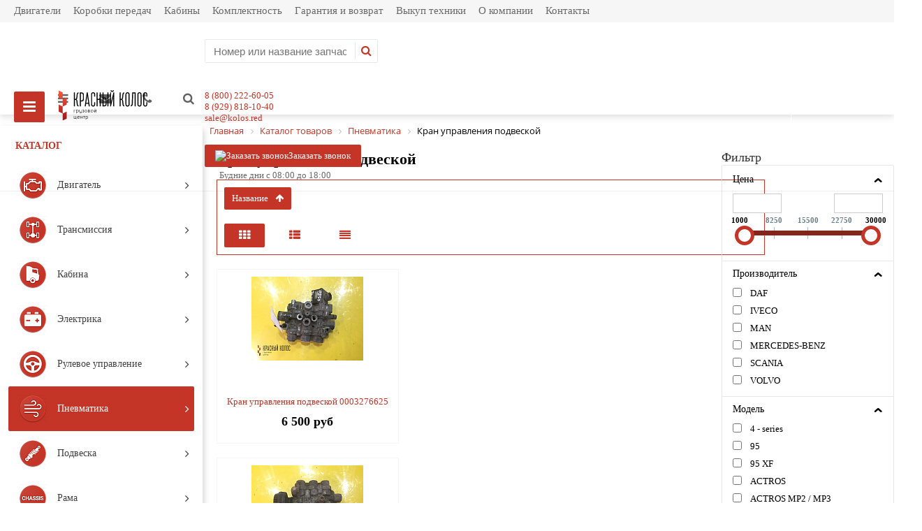

--- FILE ---
content_type: text/html; charset=UTF-8
request_url: https://kolos.red/catalog/pnevmatika/kran_upravleniya_podveskoy/
body_size: 30596
content:


<!DOCTYPE html>
<html>
<head>

	<title>Кран управления подвеской б/у для грузовиков купить в Ростове-на-Дону | Грузовой центр Красный Колос</title>
	<link href='https://fonts.googleapis.com/css?family=Open+Sans:300,300italic,400,400italic,700,700italic&subset=latin,cyrillic,cyrillic-ext' rel='stylesheet' type='text/css'>
	<meta name="viewport" content="width=device-width, initial-scale=1.0, maximum-scale=1.2">
	<meta name="cmsmagazine" content="611271155abf7e6d45202f199d1d78d5">
	<meta http-equiv="Content-Type" content="text/html; charset=UTF-8" />
<meta name="description" content="Купить Кран управления подвеской б/у для европейских грузовиков в Ростове-на-Дону. Авторазборка Красный Колос предлагает большой ассортимент б/у запчастей Кран управления подвеской для грузовиков. Оставляйте заявки." />
<link href="/bitrix/cache/css/s1/market_fixed/kernel_main/kernel_main_v1.css?176613136032843" type="text/css"  rel="stylesheet" />
<link href="/bitrix/css/main/bootstrap.css?1556201427141508" type="text/css"  rel="stylesheet" />
<link href="/bitrix/css/main/font-awesome.css?155620142728777" type="text/css"  rel="stylesheet" />
<link href="/bitrix/js/ui/fonts/opensans/ui.font.opensans.css?15562014412003" type="text/css"  rel="stylesheet" />
<link href="/bitrix/cache/css/s1/market_fixed/page_d7e8065cce09a4bb4d8b723dfebd903e/page_d7e8065cce09a4bb4d8b723dfebd903e_v1.css?176574529781856" type="text/css"  rel="stylesheet" />
<link href="/bitrix/cache/css/s1/market_fixed/default_24b8722dcdaf56254de5f300296a93c0/default_24b8722dcdaf56254de5f300296a93c0_v1.css?176574450110046" type="text/css"  rel="stylesheet" />
<link href="/bitrix/cache/css/s1/market_fixed/default_a4a2ca1acb37785ee2fc29d7bf5ae738/default_a4a2ca1acb37785ee2fc29d7bf5ae738_v1.css?17657445011531" type="text/css"  rel="stylesheet" />
<link href="/bitrix/cache/css/s1/market_fixed/default_621f0db236b82ef16982cf3db7a934c9/default_621f0db236b82ef16982cf3db7a934c9_v1.css?17657445012641" type="text/css"  rel="stylesheet" />
<link href="/bitrix/cache/css/s1/market_fixed/default_373c3976ba221d3d1c38fdf71a2b1caf/default_373c3976ba221d3d1c38fdf71a2b1caf_v1.css?17657445012152" type="text/css"  rel="stylesheet" />
<link href="/bitrix/cache/css/s1/market_fixed/template_0c75ae52ca0aef2fb606732bdb70131a/template_0c75ae52ca0aef2fb606732bdb70131a_v1.css?1768603859154817" type="text/css"  data-template-style="true" rel="stylesheet" />
<script type="text/javascript">if(!window.BX)window.BX={};if(!window.BX.message)window.BX.message=function(mess){if(typeof mess=='object') for(var i in mess) BX.message[i]=mess[i]; return true;};</script>
<script type="text/javascript">(window.BX||top.BX).message({'JS_CORE_LOADING':'Загрузка...','JS_CORE_NO_DATA':'- Нет данных -','JS_CORE_WINDOW_CLOSE':'Закрыть','JS_CORE_WINDOW_EXPAND':'Развернуть','JS_CORE_WINDOW_NARROW':'Свернуть в окно','JS_CORE_WINDOW_SAVE':'Сохранить','JS_CORE_WINDOW_CANCEL':'Отменить','JS_CORE_WINDOW_CONTINUE':'Продолжить','JS_CORE_H':'ч','JS_CORE_M':'м','JS_CORE_S':'с','JSADM_AI_HIDE_EXTRA':'Скрыть лишние','JSADM_AI_ALL_NOTIF':'Показать все','JSADM_AUTH_REQ':'Требуется авторизация!','JS_CORE_WINDOW_AUTH':'Войти','JS_CORE_IMAGE_FULL':'Полный размер'});</script>
<script type="text/javascript">(window.BX||top.BX).message({'LANGUAGE_ID':'ru','FORMAT_DATE':'DD.MM.YYYY','FORMAT_DATETIME':'DD.MM.YYYY HH:MI:SS','COOKIE_PREFIX':'BITRIX_SM','SERVER_TZ_OFFSET':'10800','SITE_ID':'s1','SITE_DIR':'/','USER_ID':'','SERVER_TIME':'1769104946','USER_TZ_OFFSET':'0','USER_TZ_AUTO':'Y','bitrix_sessid':'00bedf63c71787bac418a99dc3ad8911'});</script>


<script type="text/javascript" src="/bitrix/js/main/core/core.js?1657713306123541"></script>
<script type="text/javascript" src="/bitrix/js/main/core/core_promise.js?15656154675220"></script>
<script type="text/javascript" src="/bitrix/js/main/polyfill/promise/js/promise.js?15562014438241"></script>
<script type="text/javascript" src="/bitrix/js/main/core/core_ajax.js?156561546741997"></script>
<script type="text/javascript" src="/bitrix/js/main/loadext/loadext.js?15562014432917"></script>
<script type="text/javascript" src="/bitrix/js/main/loadext/extension.js?15562014432895"></script>
<script type="text/javascript" src="/bitrix/js/alexkova.bxready2/core.js?1556201441533"></script>
<script type="text/javascript" src="/bitrix/js/main/core/core_popup.js?156561546776073"></script>
<script type="text/javascript" src="/bitrix/js/main/core/core_fx.js?155620144316888"></script>
<script type="text/javascript">BX.setCSSList(['/bitrix/js/main/core/css/core.css','/bitrix/js/main/core/css/core_popup.css','/bitrix/js/main/core/css/core_date.css','/bitrix/templates/market_fixed/components/alexkova.market/catalog/catalog_new1/style.css','/bitrix/templates/market_fixed/components/alexkova.market/catalog/catalog_new1/bitrix/catalog.smart.filter/visual_vertical/style.css','/bitrix/templates/market_fixed/components/alexkova.market/catalog/catalog_new1/bitrix/catalog.section.list/row/style.css','/bitrix/components/alexkova.market/sort.panel/templates/.default/style.css','/bitrix/templates/market_fixed/components/bxready/ecommerce.list/.default/style.css','/bitrix/templates/market_fixed/components/bitrix/system.pagenavigation/.default/style.css','/bitrix/tools/bxready/library/markers/ribbon_vertical/include/style.css','/bitrix/tools/bxready/library/elements/ecommerce_v1/include/style.css','/bitrix/templates/market_fixed/components/alexkova.market/catalog/catalog_new1/bitrix/sale.bestsellers/.default/style.css','/bitrix/templates/market_fixed/css/font-awesome.min.css','/bitrix/templates/market_fixed/css/bootstrap_left_panel.css','/bitrix/templates/market_fixed/css/prod_slider.css','/bitrix/templates/market_fixed/js/fancybox/jquery.fancybox.css','/bitrix/components/alexkova.market/menu.v2/templates/top-line-fixed/style.css','/bitrix/components/alexkova.market/search.title/templates/in_top_fixed/style.css','/bitrix/components/alexkova.market/menu.v2/templates/bxr_mobile_v1/style.css','/bitrix/templates/market_fixed/components/alexkova.market/menu.v2/left-panel-fixed2/style.css','/bitrix/components/alexkova.market/buttonUp/templates/.default/style.css','/bitrix/templates/market_fixed/components/bitrix/breadcrumb/.default/style.css','/bitrix/templates/.default/components/alexkova.market/menu.v2/footer_cols1/style.css','/bitrix/components/alexkova.market/menu.v2/templates/footer_cols/style.css','/bitrix/templates/market_fixed/styles.css','/bitrix/templates/market_fixed/template_styles.css','/bitrix/templates/market_fixed/library/bootstrap/css/grid10_column.css','/bitrix/templates/market_fixed/library/less/less.css','/bitrix/templates/market_fixed/js/scrollbar/jquery.scrollbar.css','/bitrix/templates/market_fixed/plugin/owl.carousel.css','/bitrix/templates/market_fixed/plugin/owl.theme.default.css','/bitrix/templates/market_fixed/js/flexslider/flexslider.css','/bitrix/components/alexkova.market/basket.small/templates/in_top_fixed/style.css','/bitrix/templates/market_fixed/components/bitrix/system.auth.form/popup/style.css','/bitrix/templates/market_fixed/components/bitrix/system.auth.form/popup_auth/style.css','/bitrix/components/alexkova.market/form.iblock/templates/.default/style.css','/bitrix/components/alexkova.market/form.iblock/templates/request_trade/style.css']); </script>
<script type="text/javascript">
					(function () {
						"use strict";

						var counter = function ()
						{
							var cookie = (function (name) {
								var parts = ("; " + document.cookie).split("; " + name + "=");
								if (parts.length == 2) {
									try {return JSON.parse(decodeURIComponent(parts.pop().split(";").shift()));}
									catch (e) {}
								}
							})("BITRIX_CONVERSION_CONTEXT_s1");

							if (cookie && cookie.EXPIRE >= BX.message("SERVER_TIME"))
								return;

							var request = new XMLHttpRequest();
							request.open("POST", "/bitrix/tools/conversion/ajax_counter.php", true);
							request.setRequestHeader("Content-type", "application/x-www-form-urlencoded");
							request.send(
								"SITE_ID="+encodeURIComponent("s1")+
								"&sessid="+encodeURIComponent(BX.bitrix_sessid())+
								"&HTTP_REFERER="+encodeURIComponent(document.referrer)
							);
						};

						if (window.frameRequestStart === true)
							BX.addCustomEvent("onFrameDataReceived", counter);
						else
							BX.ready(counter);
					})();
				</script>
<meta property="ya:interaction" content="XML_FORM" />
<meta property="ya:interaction:url" content="https://kolos.red/catalog/pnevmatika/kran_upravleniya_podveskoy/?mode=xml" />
<script>
	BX.ready(function(){
		window.BXReady.Market.openForm = function (params) {
			var formId = parseInt(params.id);
			if(!formId)
				return false;
			if(!BX('ajaxFormContainer_' + formId))
				document.body.appendChild(BX.create('div', {props:{
					id: 'ajaxFormContainer_' + formId,
					className: 'ajax-form-container'
				}}));
			var w = parseInt(params.width);
			var h = parseInt(params.height);
			if(!w) w = 600;
			if(!h) h = 400;
			var popupParams =  {
				autoHide: false,
				offsetLeft: 0,
				offsetTop: 0,
				overlay : true,
				draggable: {restrict:true},
				closeByEsc: true,
				closeIcon: { right : "12px", top : "8px"},
				content: BX('ajaxFormContainer_'+formId),
				events: {
					onPopupClose : function(popupWindow){
						popupWindow.destroy();
						window.BXReady.Market.activePopup = null;
					}
				}
			};
			if(params.title)
				popupParams.titleBar = {content: BX.create("span", {html: "<div>"+params.title+"</div>"})};
			window.BXReady.showAjaxShadow('body',"iblockFormContainerShadow" + formId);
			BX.ajax({
				url:'/bitrix/components/alexkova.market/form.iblock/ajax/form.php',
				data: {FORM_ID: formId, first: 'Y', TARGET_URL: '/catalog/pnevmatika/kran_upravleniya_podveskoy/index.php'},
				method: 'POST',
				async: true,
				onsuccess: function(data){
					window.BXReady.closeAjaxShadow("iblockFormContainerShadow" + formId);
					BX('ajaxFormContainer_' + formId).innerHTML = data;
					var formPopup = BX.PopupWindowManager.create("formPopup"+formId, null, popupParams);
					formPopup.show();
					window.BXReady.Market.activePopup = formPopup;
				}
			});

		};
		window.BXReady.Market.showFormSuccess = function(formId, data){
			this.activePopup.close();
			var successPopup = BX.PopupWindowManager.create("popupSuccess"+formId, null, {
				autoHide: true,
				offsetLeft: 0,
				offsetTop: 0,
				overlay : true,
				draggable: {restrict:true},
				closeByEsc: true,
				closeIcon: { right : "12px", top : "8px"},
				content: '<div class="popup-success">' + data.substr(7) + '</div>'
			});
			setTimeout(function(){successPopup.show()}, 100);
		};

		window.BXReady.Market.formRefresh = function (formId, goalCode) {
			window.BXReady.showAjaxShadow("#ajaxFormContainer_" + formId,"ajaxFormContainerShadow" + formId);
			BX.ajax.submit(BX("iblockForm" + formId),function(data){
				window.BXReady.closeAjaxShadow("ajaxFormContainerShadow" + formId);
				data = data.replace(/<div[^>]+>/gi, '');//strip_tags
				data.substr(0,7);
				if(data.substr(0,7) === 'success')
				{
										if(goalCode){
						ym(51606155, 'reachGoal', goalCode);
					}
										window.BXReady.Market.showFormSuccess(formId,data)
					return false;
				}
				BX('ajaxFormContainer_' + formId).innerHTML = data;
			});
			return false;
		};
//		window.BXReady.Market.getFormPopupButtons = function (formId) {
//			return [
//				new BX.PopupWindowButton({
//					text: "//" ,
//					className: "popup-window-button-accept"
//				}),
//				new BX.PopupWindowButton({
//					text: "//" ,
//					className: "webform-button-link-cancel" ,
//					events: {click: function(){
//						this.popupWindow.close();
//					}}
//				})
//			];
//		};
	});
</script>

<script>
	BX.ready(function () {
//            console.info('');
		BX.bindDelegate(
			document.body, 'click', {className:'open-answer-form'},
			function(e){
				if(!e) e = window.event;
				window.BXReady.Market.openForm({
					title: 'Заказать обратный звонок',
					id: '10'
				});
				return BX.PreventDefault(e);
			}
		);
            
                $('[href=#open-answer-form]').on('click', function(){
                    window.BXReady.Market.openForm({
                        title: 'Заказать обратный звонок',
                        id: '10'
                    });
                    return false;
                });
	})
</script>

<script>
	BX.ready(function(){
		window.BXReady.Market.openForm = function (params) {
			var formId = parseInt(params.id);
			if(!formId)
				return false;
			if(!BX('ajaxFormContainer_' + formId))
				document.body.appendChild(BX.create('div', {props:{
					id: 'ajaxFormContainer_' + formId,
					className: 'ajax-form-container'
				}}));
			var w = parseInt(params.width);
			var h = parseInt(params.height);
			if(!w) w = 600;
			if(!h) h = 400;
			var popupParams =  {
				autoHide: false,
				offsetLeft: 0,
				offsetTop: 0,
				overlay : true,
				draggable: {restrict:true},
				closeByEsc: true,
				closeIcon: { right : "12px", top : "8px"},
				content: BX('ajaxFormContainer_'+formId),
				events: {
					onPopupClose : function(popupWindow){
						popupWindow.destroy();
						window.BXReady.Market.activePopup = null;
					}
				}
			};
			if(params.title)
				popupParams.titleBar = {content: BX.create("span", {html: "<div>"+params.title+"</div>"})};
			window.BXReady.showAjaxShadow('body',"iblockFormContainerShadow" + formId);
			BX.ajax({
				url:'/bitrix/components/alexkova.market/form.iblock/ajax/form_request.php',
				data: {FORM_ID: formId, first: 'Y', TARGET_URL: '/catalog/pnevmatika/kran_upravleniya_podveskoy/index.php'},
				method: 'POST',
				async: true,
				onsuccess: function(data){
					window.BXReady.closeAjaxShadow("iblockFormContainerShadow" + formId);
					BX('ajaxFormContainer_' + formId).innerHTML = data;
					var formPopup = BX.PopupWindowManager.create("formPopup"+formId, null, popupParams);
					formPopup.show();
					window.BXReady.Market.activePopup = formPopup;
				}
			});

		};
		window.BXReady.Market.showFormSuccess = function(formId, data){
			this.activePopup.close();
			var successPopup = BX.PopupWindowManager.create("popupSuccess"+formId, null, {
				autoHide: true,
				offsetLeft: 0,
				offsetTop: 0,
				overlay : true,
				draggable: {restrict:true},
				closeByEsc: true,
				closeIcon: { right : "12px", top : "8px"},
				content: '<div class="popup-success">' + data.substr(7) + '</div>'
			});
			setTimeout(function(){successPopup.show()}, 100);
		};

		window.BXReady.Market.formRefresh = function (formId, goalCode) {
			window.BXReady.showAjaxShadow("#ajaxFormContainer_" + formId,"ajaxFormContainerShadow" + formId);
			BX.ajax.submit(BX("iblockForm" + formId),function(data){
				window.BXReady.closeAjaxShadow("ajaxFormContainerShadow" + formId);
				data = data.replace(/<div[^>]+>/gi, '');//strip_tags
				data.substr(0,7);
				if(data.substr(0,7) === 'success')
				{
										if(goalCode){
						ym(51606155, 'reachGoal', goalCode);
					}
										window.BXReady.Market.showFormSuccess(formId,data)
					return false;
				}
				BX('ajaxFormContainer_' + formId).innerHTML = data;
			});
			return false;
		};
//		window.BXReady.Market.getFormPopupButtons = function (formId) {
//			return [
//				new BX.PopupWindowButton({
//					text: "//" ,
//					className: "popup-window-button-accept"
//				}),
//				new BX.PopupWindowButton({
//					text: "//" ,
//					className: "webform-button-link-cancel" ,
//					events: {click: function(){
//						this.popupWindow.close();
//					}}
//				})
//			];
//		};
	});
</script>

<script>
	BX.ready(function () {
//            console.info('');
		BX.bindDelegate(
			document.body, 'click', {className:'bxr-trade-request'},
			function(e){
				if(!e) e = window.event;
				window.BXReady.Market.openForm({
					title: 'Заказать  1 товар',
					id: '11',
                                        template: 'request_trade'
				});
				return BX.PreventDefault(e);
			}
		);
            
                $('[href=#bxr-trade-request]').on('click', function(){
                    window.BXReady.Market.openForm({
                        title: 'Заказать  1 товар',
                        id: '11'
                    });
                    return false;
                });
	})
</script>

<script>
	BX.ready(function () {
//            console.info('');
		BX.bindDelegate(
			document.body, 'click', {className:'bxr-one-click-buy'},
			function(e){
				if(!e) e = window.event;
				window.BXReady.Market.openForm({
					title: 'Заказать товар',
					id: '9',
                                        template: 'request_trade'
				});
				return BX.PreventDefault(e);
			}
		);
            
                $('[href=#bxr-one-click-buy]').on('click', function(){
                    window.BXReady.Market.openForm({
                        title: 'Заказать товар',
                        id: '9'
                    });
                    return false;
                });
	})
</script>




<script type="text/javascript" src="/bitrix/templates/market_fixed/js/jquery-1.11.3.js?1556201448294745"></script>
<script type="text/javascript" src="/bitrix/templates/market_fixed/js/script.js?15562014485884"></script>
<script type="text/javascript" src="/bitrix/templates/market_fixed/js/jquery.infinitecarousel3.js?155620144819563"></script>
<script type="text/javascript" src="/bitrix/templates/market_fixed/js/jquery.easing.1.3.js?15562014488097"></script>
<script type="text/javascript" src="/bitrix/templates/market_fixed/js/flexslider/jquery.flexslider.js?155620144854957"></script>
<script type="text/javascript" src="/bitrix/templates/market_fixed/library/bootstrap/js/bootstrap.min.js?15562014485877"></script>
<script type="text/javascript" src="/bitrix/templates/market_fixed/js/scrollbar/jquery.scrollbar.js?155620144832171"></script>
<script type="text/javascript" src="/bitrix/templates/market_fixed/plugin/owl.carousel.js?155620144885368"></script>
<script type="text/javascript" src="/bitrix/components/alexkova.market/search.title/script.js?155620143210908"></script>
<script type="text/javascript" src="/bitrix/components/alexkova.market/menu.v2/templates/bxr_mobile_v1/script.js?15562014327844"></script>
<script type="text/javascript" src="/bitrix/templates/market_fixed/components/alexkova.market/menu.v2/left-panel-fixed2/script.js?15562014483147"></script>
<script type="text/javascript" src="/bitrix/components/alexkova.market/buttonUp/templates/.default/script.js?1556201431621"></script>
<script type="text/javascript" src="/bitrix/templates/market_fixed/components/alexkova.market/catalog/catalog_new1/bitrix/catalog.smart.filter/visual_vertical/script.js?155620144822633"></script>
<script type="text/javascript" src="/bitrix/templates/market_fixed/components/bxready/ecommerce.list/.default/bitrix/catalog.section/.default/script.js?15802988529"></script>
<script type="text/javascript" src="/bitrix/tools/bxready/library/elements/ecommerce_v1/include/script.js?155620142628137"></script>
<script type="text/javascript" src="/bitrix/templates/market_fixed/components/alexkova.market/catalog/catalog_new1/bitrix/sale.bestsellers/.default/script.js?155620144833119"></script>
<script type="text/javascript" src="/bitrix/components/alexkova.market/basket.small/templates/in_top_fixed/script.js?155620143122124"></script>
<script type="text/javascript">var _ba = _ba || []; _ba.push(["aid", "cc533ba3e0d4748ccf506b2faa400ab2"]); _ba.push(["host", "kolos.red"]); (function() {var ba = document.createElement("script"); ba.type = "text/javascript"; ba.async = true;ba.src = (document.location.protocol == "https:" ? "https://" : "http://") + "bitrix.info/ba.js";var s = document.getElementsByTagName("script")[0];s.parentNode.insertBefore(ba, s);})();</script>



				
	
	
	
		<link rel="shortcut icon" type="image/ico" href="/favicon.ico" />
<script src="//code.jivo.ru/widget/IJ4aM1TiCA" async></script>
</head>

<body class=" top-fixed-panel-body border-radius">
    <div id="panel">
            </div>

    <div class="bxr-top-fixed-panel bxr-top-fixed-panel-v1 hidden-sm hidden-xs">
    <div class="bxr-upper-part">        
        <div class="col-lg-12 col-md-12 bxr-top-menu-container">
                <ul class="bxr-topline-menu">
                                    <li class="">
                    <a href="/catalog/dvigatel/dvigatel_v_sbore/" class="bxr-font-color">Двигатели</a>
                </li>
                                                <li class="">
                    <a href="/catalog/transmissiya/kpp_v_sbore" class="bxr-font-color">Коробки передач</a>
                </li>
                                                <li class="">
                    <a href="/catalog/kabina/kabina_v_sbore/" class="bxr-font-color">Кабины</a>
                </li>
                                                <li class="">
                    <a href="/completeness/" class="bxr-font-color">Комплектность</a>
                </li>
                                                <li class="">
                    <a href="/warranty/" class="bxr-font-color">Гарантия и возврат</a>
                </li>
                                                <li class="">
                    <a href="/ransom_of_equipment/" class="bxr-font-color">Выкуп техники</a>
                </li>
                                                <li class="">
                    <a href="/company/" class="bxr-font-color">О компании</a>
                </li>
                                                <li class="">
                    <a href="/contacts/" class="bxr-font-color">Контакты</a>
                </li>
                        </ul>
    <div class="clearfix"></div>
        </div>
        <!--   <div class="col-lg-3 col-md-4 text-right">
            <div>
                                 <a class="bxr-font-color bxr-recall-link open-answer-form">
                    Заказать звонок                </a> 
            </div>
        </div>-->
    </div>
    <div class="bxr-lower-part">
         <!--noindex-->
        <div class="table-row bxr-lpbtn-container">
			<a class="bxr-left-panel-btn-on-top bxr-color bxr-font-hover-dark" data-state="minimized">
                <i class="fa fa-bars" aria-hidden="true"></i>
            </a>
        </div>
        <!--/noindex-->
        <div class="table-row bxr-logo-top-panel">
            <!--<a href="/" class="bxr-logo"> <img src="/logonasitemal.svg" title="Красный Колос" alt="Красный Колос"> </a>--> <a href="/" class="bxr-logo"> <img alt="Красный Колос" src="/logonasitemal.svg" title="Красный Колос"> </a>        </div>
        <div class="table-row-full-width">
            <div class="bxr-table-container">            
                <div class="col-lg-5 col-md-12" style="margin-right: 55px;">
                    <div id="title-search-in-top" class="bx-searchtitle">
	<form action="/catalog/">
		<div class="bx-input-group">
                    <input id="title-search-input-in-top" type="text" name="q" value="" autocomplete="off" class="bx-form-control" placeholder="Номер или название запчасти"/>
			<span class="bxr-input-group-btn">
				<button class="btn bxr-btn-default bxr-font-color bxr-font-hover-dark fa fa-search" type="submit" name="s"></button>
			</span>
		</div>
	</form>
</div>
<script>
	/*BX.ready(function(){
		new JCTitleSearch({
			'AJAX_PAGE' : '/catalog/pnevmatika/kran_upravleniya_podveskoy/',
			'CONTAINER_ID': 'title-search-in-top',
			'INPUT_ID': 'title-search-input-in-top',
			'MIN_QUERY_LEN': 2,
                        'TEMPLATE': 'in_top_fixed'
		});
	});*/
</script>
                </div>
                <div class="col-lg-3 hidden-md">
                    <div class="field-wrap">
                        <a href="tel:88002226005" style="margin-bottom: 10px">8 (800) 222-60-05</a> <br>
 <a href="tel:+79298181040" style="margin-bottom: 10px"> 8 (929) 818-10-40</a> <br>
 <!--<a href="tel:88002226005" style="margin-bottom: 10px"> 8 800 222 60 05</a> <br>--> <a href="mailto:sale@kolos.red">sale@kolos.red</a>                    </div>
                </div>
                <div class="col-lg-3 hidden-md">
                    <div class="field-wrap">
                        <a class="bxr-color-button open-answer-form" style="display: block;text-align: center; margin-bottom:4px; text-decoration: none; max-width: 250px; font-size: 13px;" >
    <span id="bxid273213816" title="Заказать звонок" class="bxhtmled-surrogate"><img src="/bitrix/images/1.gif" title="Заказать звонок" id="bxid920434376" class="bxhtmled-surrogate-dd" data-bx-orig-src="/bitrix/images/1.gif"><span class="bxhtmled-surrogate-inner"><span class="bxhtmled-right-side-item-icon"></span><span class="bxhtmled-comp-lable" unselectable="on" spellcheck="false">Заказать звонок</span></span></span>
</a>&nbsp; &nbsp; &nbsp; &nbsp;Будние дни с 08:00 до 18:00                    </div>
                </div>
            </div>
        </div>
        <div class="table-row bxr-basket-container">
            <!--'start_frame_cache_bxr_small_basket'-->            

    <div id="bxr-basket-row" class="basket-body-table-row bxr-basket-row-top" style="margin-right: 0;">
        
   <!--  <div class=""> -->
               <!--  <a href="javascript:void(0);" data-group="basket-group" class="bxr-basket-indicator bxr-indicator-favor bxr-font-hover-light"  data-child="bxr-favor-body" 
            title="Избранное">
                        	<i class="fa fa-heart"></i>
                </a>-->
        
<div id="bxr-favor-body" class="basket-body-container" data-group="basket-group" data-state="hide">
  <!--  
<div class="basket-body-title">
    <span class="basket-body-title-h">Избранное</span>
    <div class="pull-right">
        <button class="btn btn-default bxr-close-basket bxr-corns">
            <span class="fa fa-power-off" aria-hidden="true"></span>
            Закрыть        </button>
    </div>
    <div class="clearfix"></div>
</div>

    <p class="bxr-helper bg-info">
        Список избранного пуст    </p>
-->
</div>

  <!--   </div> -->
    
    
    <div class="">
                <!-- BASKET -->
        <!-- <a href="javascript:void(0);" class="bxr-basket-indicator bxr-indicator-basket bxr-font-hover-light" data-group="basket-group" data-child="bxr-basket-body" 
           title="Корзина">
        
<i class="fa fa-shopping-basket" aria-hidden="true"></i>
        </a>-->
            
<div id="bxr-basket-body" class="basket-body-container" data-group="basket-group" data-state="hide">
    <div class="basket-body-title">
    <span class="basket-body-title-h bxr-basket-tab tab-basket active" data-tab="buy">Корзина<span class="bxr-basket-cnt"> (0)</span></span>
    <span class="basket-body-title-h bxr-basket-tab tab-delay" data-tab="delay">Отложенные товары<span class="bxr-basket-cnt"> (0)</span></span>
    <div class="pull-right">
        <button class="btn btn-default bxr-close-basket bxr-corns">
            <span class="fa fa-power-off" aria-hidden="true"></span>
            Закрыть        </button>
    </div>
    <div class="clearfix"></div>
</div>

<input type="hidden" id="currency-format" value="#">
<input type="hidden" id="min-order-price" value="">
<input type="hidden" id="min-order-price-msg" value="Минимальная стоимость заказа составляет #MIN_ORDER_PRICE#. Для оформления заказа вам необходимо добавить товары на сумму #ADD_ORDER_PRICE#.">
<div class="min-order-price-notify" style="display: none;">Минимальная стоимость заказа составляет . Для оформления заказа вам необходимо добавить товары на сумму 0.</div>

<div class="bxr-basket-tab-content active" data-tab="buy">
    	<p class="bxr-helper bg-info">
		Ваша корзина пуста. Выберите интересующие вас товары в каталоге	</p>
<div class="icon-close"></div></div>
<div class="bxr-basket-tab-content" data-tab="delay">
    


	<p class="bxr-helper bg-info">
		В настоящий момент у вас нет отложенных товаров	</p>
<div class="icon-close"></div></div>
<div class="icon-close"></div></div>
    </div>
  
    </div>
    <div style="display: none;" id="bxr-basket-content"></div>

<script>
    var delayClick = false;
	$(document).ready(function(){

		BX.message({
			setItemDelay2BasketTitle: 'Товар отложен',
			setItemAdded2BasketTitle: 'Товар добавлен'
		});

		BXR = window.BXReady.Market.Basket;
		BXR.ajaxUrl = '/ajax/basket_action.php',
		BXR.init();

	});
</script>            <!--'end_frame_cache_bxr_small_basket'-->        </div>
         <div class="table-row bxr-auth-container">             
            <a class="bxr-authorize-btn" href="/auth/">
                <i class="fa fa-user-o" aria-hidden="true"></i>
            </a>  
        </div>
       
    </div>
</div>
<div id="bxr-top-fixed-panel-height-offset" class="hidden-sm hidden-xs"></div>

<div class="_hidden-sm hidden-md hidden-lg">
	<nav class="bxr-mobile-push-menu">
	<div class="bxr-mobile-push-menu-header">
		<a class="bxr-mobile-menu-button bxr-mobile-menu-button-home bxr-bg-hover-flat" data-target='home' href="/">
			<span class="fa fa-home"></span>
		</a>
		<div class="bxr-mobile-menu-button bxr-mobile-menu-button-open bxr-bg-hover-flat" data-target='menu'>
			<span class="fa fa-bars"></span>
		</div>
		<div class="bxr-mobile-menu-button bxr-mobile-menu-button-close bxr-color" data-target='menu'>
			<span class="fa fa-bars"></span>
		</div>

					<div class="bxr-mobile-menu-button bxr-mobile-menu-button-user pull-right bxr-bg-hover-flat" data-target='user'>
				<span class="fa fa-user"></span>
			</div>
		
					<div class="bxr-mobile-menu-button bxr-mobile-menu-button-contacts pull-right bxr-bg-hover-flat"  data-target='answer'>
				<span class="fa fa-envelope"></span>
			</div>
		
					<div class="bxr-mobile-menu-button bxr-mobile-menu-button-phone pull-right bxr-bg-hover-flat" data-target='phone'>
				<span class="fa fa-phone"></span>
			</div>
		
					<div class="bxr-mobile-menu-button bxr-mobile-menu-button-search pull-right bxr-bg-hover-flat" data-target='search'>
				<span class="fa fa-search"></span>
			</div>
		




	</div>

			<div id="bxr-mobile-phone" class="bxr-mobile-slide">
			<div class="container">
				<div class="row">
					<div class="col-xs-12 tb20">
						<i class="fa fa-phone"></i>&nbsp;&nbsp; <b>+7 (929) 818 - 10 - 40</b>					</div>
				</div>
			</div>
		</div>
	
			<div id="bxr-mobile-contacts" class="bxr-mobile-slide">
			<div class="container">
				<div class="row">
					<div class="col-xs-12 tb20">
						<div class="col-xs-12">
	<div class="bxr-mobile-contact-form">
            <table class="twidth100">
		<tbody>
		<tr>
			<td class="twidth60">
 <b>Адрес</b>
			</td>
			<td class="twidth40 talign-right">
				 346734 Ростовская область, Аксайский район, поселок Красный Колос, улица Производственная 5а, 1040км трассы М4 «ДОН» 
			</td>
		</tr>
		<tr>
			<td class="twidth60">
 <b>График работы</b>
			</td>
			<td class="twidth40 talign-right">
				Будние дни: 08:00 — 18:00<br>
				Суббота, воскресенье — выходной.
			</td>
		</tr>
		</tbody>
		</table>
	</div>
	<div class="bxr-mobile-contact-form" id="bxr-mobile-contact-map">
		 <script type="text/javascript" data-skip-moving="true" charset="utf-8" async src="https://api-maps.yandex.ru/services/constructor/1.0/js/?um=constructor%3A66e141f7431d85cf4c52b4e13cacad54c2cf946404d4f99adffaecdecc1fb2d9&amp;width=100%&height=240&lang=ru_RU&sourceType=constructor&scroll=true"></script>	</div>
</div>
 <br>					</div>
				</div>
			</div>
		</div>
	
			<div id="bxr-mobile-search" class="bxr-mobile-slide">
			<div class="container">
				<div class="row">
					<div class="col-xs-12 tb20">
						<div id="title-search" class="bx-searchtitle">
	<form action="/catalog/">
		<div class="bx-input-group">
                    <input id="title-search-input" type="text" name="q" value="" autocomplete="off" class="bx-form-control" placeholder="Номер или название запчасти"/>
			<span class="bxr-input-group-btn">
				<button class="btn bxr-btn-default bxr-font-color bxr-font-hover-dark fa fa-search" type="submit" name="s"></button>
			</span>
		</div>
	</form>
</div>
<script>
	/*BX.ready(function(){
		new JCTitleSearch({
			'AJAX_PAGE' : '/catalog/pnevmatika/kran_upravleniya_podveskoy/',
			'CONTAINER_ID': 'title-search',
			'INPUT_ID': 'title-search-input',
			'MIN_QUERY_LEN': 2,
                        'TEMPLATE': ''
		});
	});*/
</script>
					</div>
				</div>
			</div>
		</div>
	




			<div id="bxr-mobile-user" class="bxr-mobile-slide">
			<div class="container">
				<div class="row">
					<div class="col-xs-12 tb20">
						<!--'start_frame_cache_bxr_login_frame'-->						<div class="bx_login_block">
	<span id="login-line">
				<a class="bx_login_top_inline_link" href="javascript:void(0)" onclick="openAuthorizePopup()">Войти</a>
						<a class="bx_login_top_inline_link" href="/auth/?register=yes&amp;backurl=%2Fcatalog%2Fpnevmatika%2Fkran_upravleniya_podveskoy%2Findex.php" >Регистрация</a>
				</span>
</div>

	<div id="bx_auth_popup_form" style="display:none;" class="bx_login_popup_form">
	<div class="login_page action-form-t">
	
	<form name="system_auth_formPqgS8z" method="post" target="_top" action="/auth/" class="bx_auth_form">
		<input type="hidden" name="AUTH_FORM" value="Y" />
		<input type="hidden" name="TYPE" value="AUTH" />
				<input type="hidden" name="backurl" value="/catalog/pnevmatika/kran_upravleniya_podveskoy/index.php" />
				
		<input placeholder="Логин" class="input_text_style" type="text" name="USER_LOGIN" maxlength="255" value="" />
		<input placeholder="Пароль" class="input_text_style" type="password" name="USER_PASSWORD" maxlength="255" />

				<div class="clear"></div>
		<div class="containter">
			<div class="span_2_of_4">
									<input type="checkbox" id="USER_REMEMBER" name="USER_REMEMBER" value="Y" checked/>
					<label for="USER_REMEMBER">Запомнить меня</label>
							</div>
			<div class="span_2_of_4">
									<noindex>
						<a href="/auth?forgot_password=yes" rel="nofollow">Забыли пароль?</a>
					</noindex>
							</div>
			<div class="span_4_of_4">
				<input type="submit" name="Login" class="color-button" value="Войти" />
			</div>
			<div class="clear"></div>
		</div>
	</form>
		</div>
<script type="text/javascript">
try{document.form_auth.USER_LOGIN.focus();}catch(e){}
</script>

	</div>

	<script>
		function openAuthorizePopup()
		{
						var authPopup = BX.PopupWindowManager.create("AuthorizePopup", null, {
				autoHide: true,
				//	zIndex: 0,
				offsetLeft: 0,
				offsetTop: 0,
				overlay : true,
				draggable: {restrict:true},
				closeByEsc: true,
				closeIcon: { right : "12px", top : "10px"},
				titleBar: {content: BX.create("span", {html: "<div>Войти на сайт</div>"})},
				content: '<div style="width:400px;height:300px; text-align: center;"><span style="position:absolute;left:50%; top:50%"><img src="/bitrix/templates/market_fixed/components/bitrix/system.auth.form/popup/images/wait.gif"/></span></div>',
				events: {
					onAfterPopupShow: function()
					{
						this.setContent(BX("bx_auth_popup_form"));
					}
				}
			});

			authPopup.show();
		}
	</script>
						<!--'end_frame_cache_bxr_login_frame'-->					</div>
				</div>
			</div>
		</div>
	


	<div class="bxr-mobile-push-menu-content">

		<div id="bxr-mobile-menu-body">

						<ul id="bxr-multilevel-menu" data-child="0">
				<li class="title bxr-color">
                                    Меню                                    <span class="menu-arrow-top"></span>
                                </li>
				
			
			
				<div class="parent" data-parent="0" data-child="0">
					Каталог <span class="direction fa fa-chevron-right"></span>
				</div>
				<ul data-parent="0"  data-child="0">
					<div class="child" data-parent="0">
						Назад <span class="direction fa fa-chevron-left"></span>
					</div>
					<div class="child-title">
                                            <a class="bxr-color" href="/catalog/">Каталог</a>
                                            <span class="menu-arrow-top"></span>
					</div>


					
					
					
			
			
						<li><a href="/catalog/dvigatel/" class="root-item">Двигатель</a></li>



					
					
					
			
			
						<li><a href="/catalog/transmissiya/" class="root-item">Трансмиссия</a></li>



					
					
					
			
			
						<li><a href="/catalog/kabina/" class="root-item">Кабина</a></li>



					
					
					
			
			
						<li><a href="/catalog/elektrika/" class="root-item">Электрика</a></li>



					
					
					
			
			
						<li><a href="/catalog/rulevoe_upravlenie/" class="root-item">Рулевое управление</a></li>



					
					
					
			
			
						<li><a href="/catalog/pnevmatika/" class="root-item-selected">Пневматика</a></li>



					
					
					
			
			
						<li><a href="/catalog/podveska/" class="root-item">Подвеска</a></li>



					
					
					
			
			
						<li><a href="/catalog/rama/" class="root-item">Рама</a></li>



					
					
					
							</ul>			
			
						<li><a href="/warranty/" class="root-item">Гарантия и возврат</a></li>



					
					
					
			
			
						<li><a href="/completeness/" class="root-item">Комплектность</a></li>



					
					
					
			
			
						<li><a href="/ransom_of_equipment/" class="root-item">Выкуп техники</a></li>



					
					
					
			
			
						<li><a href="/company/" class="root-item">О компании</a></li>



					
					
					
			
			
						<li><a href="/contacts/" class="root-item">Контакты</a></li>



					
					
					
					
				</ul>
				



		</div>
	</div>

</nav>



</div>

	<div class="bxr-page-content visible-left-panel ">
		<div class="bxr-col-panel bxr-left-panel bxr-left-panel-v1 bxr-dark-left-panel  minimized hidden-sm hidden-xs">    
    <div class="bxr-left-panel-hover bxr-dark-left-panel-hover">
        <div class="bxr-shadow"></div>
        <div class="bxr-close-left-panel-hover">
            <i class="fa fa-times" aria-hidden="true"></i>
        </div>
        <div class="bxr-content-block bxr-content-scroll"></div>
    </div>
    <div class="bxr-left-panel-content">
        <div class="bxr-lpc-overlay"></div>
        <div class="bxr-content-block bxr-content-scroll">
            <div class="bxr-left-panel-area">
                
<nav>
    <ul  class=" bxr-left-menu hidden-sm hidden-xs">
                                    <li class="bxr-font-color bxr-title-menu bxr-bg-hover-flat no-link">
                    <a href="/catalog/">
                        <span>
                            <span class="bxr-catalog-link-text">
                                Каталог                            </span>
                        </span>
                    </a>
                </li>
                                        <li class=" bxr-catalog-menu bxr-bg-hover-flat   bxr-left-pt-with-children">
                <a href="/catalog/dvigatel/">
                    <span class='bxr-pt-img-cont'><img class='bxr-ico-menu-left-default'  src='/upload/resize_cache/uf/acb/40_40_1/acb2ea763c012c1e22a7aa5b498e3af8.png' alt='Двигатель'></span>                    <span>
                        <span class="bxr-catalog-link-text">
                            Двигатель                        </span>
                    </span>
                    <span class="fa fa-angle-right bxr-font-hover-light"></span>                </a>
                                    <div class="bxr-hover-link-content">
                        <ul  class="bxr-left-hover-menu  ">
                            <li class="bxr-font-color bxr-title-menu bxr-bg-hover-flat no-link">
                                <a href="/catalog/dvigatel/">Двигатель</a>
                            </li>                          
                                                            <li class="bxr-hover-img">
                                    <img src="/upload/resize_cache/iblock/30d/246_100_1/30dcdacb2b8cbb0ff7a98614cb9351b4.jpg" alt="Двигатель" title="Двигатель">
                                </li>
                                                                                                                    <li class=" bxr-catalog-menu bxr-bg-hover-flat">
                                    <a href="/catalog/dvigatel/dvigatel_v_sbore/">
                                                                                <span>
                                            <span class="bxr-catalog-link-text">
                                                Двигатель в сборе                                            </span>
                                        </span>
                                    </a>
                                </li>
                                                            <li class=" bxr-catalog-menu bxr-bg-hover-flat">
                                    <a href="/catalog/dvigatel/blok_tsilindrov_dvs/">
                                                                                <span>
                                            <span class="bxr-catalog-link-text">
                                                Блок цилиндров двигателя                                            </span>
                                        </span>
                                    </a>
                                </li>
                                                            <li class=" bxr-catalog-menu bxr-bg-hover-flat">
                                    <a href="/catalog/dvigatel/golovka_bloka_tsilindrov_gbts/">
                                                                                <span>
                                            <span class="bxr-catalog-link-text">
                                                Головка блока цилиндров (ГБЦ)                                            </span>
                                        </span>
                                    </a>
                                </li>
                                                            <li class=" bxr-catalog-menu bxr-bg-hover-flat">
                                    <a href="/catalog/dvigatel/gazoraspredelitelnyy_mekhanizm/">
                                                                                <span>
                                            <span class="bxr-catalog-link-text">
                                                Газораспределительный механизм                                            </span>
                                        </span>
                                    </a>
                                </li>
                                                            <li class=" bxr-catalog-menu bxr-bg-hover-flat">
                                    <a href="/catalog/dvigatel/krivoshipno_shatunnyy_mekhanizm/">
                                                                                <span>
                                            <span class="bxr-catalog-link-text">
                                                Кривошипно-шатунный механизм                                            </span>
                                        </span>
                                    </a>
                                </li>
                                                            <li class=" bxr-catalog-menu bxr-bg-hover-flat">
                                    <a href="/catalog/dvigatel/makhovik/">
                                                                                <span>
                                            <span class="bxr-catalog-link-text">
                                                Маховик                                            </span>
                                        </span>
                                    </a>
                                </li>
                                                            <li class=" bxr-catalog-menu bxr-bg-hover-flat">
                                    <a href="/catalog/dvigatel/toplivnaya_sistema/">
                                                                                <span>
                                            <span class="bxr-catalog-link-text">
                                                Топливная система                                            </span>
                                        </span>
                                    </a>
                                </li>
                                                            <li class=" bxr-catalog-menu bxr-bg-hover-flat">
                                    <a href="/catalog/dvigatel/sistema_okhlazhdeniya/">
                                                                                <span>
                                            <span class="bxr-catalog-link-text">
                                                Система охлаждения                                            </span>
                                        </span>
                                    </a>
                                </li>
                                                            <li class=" bxr-catalog-menu bxr-bg-hover-flat">
                                    <a href="/catalog/dvigatel/sistema_smazki/">
                                                                                <span>
                                            <span class="bxr-catalog-link-text">
                                                Система смазки                                            </span>
                                        </span>
                                    </a>
                                </li>
                                                            <li class=" bxr-catalog-menu bxr-bg-hover-flat">
                                    <a href="/catalog/dvigatel/zashchita-shumoizolyatsiya/">
                                                                                <span>
                                            <span class="bxr-catalog-link-text">
                                                Защита / шумоизоляция                                            </span>
                                        </span>
                                    </a>
                                </li>
                                                            <li class=" bxr-catalog-menu bxr-bg-hover-flat">
                                    <a href="/catalog/dvigatel/shesterni/">
                                                                                <span>
                                            <span class="bxr-catalog-link-text">
                                                Шестерни / шкивы                                            </span>
                                        </span>
                                    </a>
                                </li>
                                                            <li class=" bxr-catalog-menu bxr-bg-hover-flat">
                                    <a href="/catalog/dvigatel/dvigatel_v_razbore/">
                                                                                <span>
                                            <span class="bxr-catalog-link-text">
                                                Двигатель в разборе                                            </span>
                                        </span>
                                    </a>
                                </li>
                                                            <li class=" bxr-catalog-menu bxr-bg-hover-flat">
                                    <a href="/catalog/dvigatel/sistema-vpuska-i-vykhlopa/">
                                                                                <span>
                                            <span class="bxr-catalog-link-text">
                                                Система впуска и выхлопа                                            </span>
                                        </span>
                                    </a>
                                </li>
                                                            <li class=" bxr-catalog-menu bxr-bg-hover-flat">
                                    <a href="/catalog/dvigatel/gornyy_tormoz/">
                                                                                <span>
                                            <span class="bxr-catalog-link-text">
                                                Горный тормоз                                            </span>
                                        </span>
                                    </a>
                                </li>
                                                            <li class=" bxr-catalog-menu bxr-bg-hover-flat">
                                    <a href="/catalog/dvigatel/podveska_dvigatelya/">
                                                                                <span>
                                            <span class="bxr-catalog-link-text">
                                                Подвеска двигателя                                            </span>
                                        </span>
                                    </a>
                                </li>
                                                    </ul>
                    </div>
                            </li>
                                                <li class=" bxr-catalog-menu bxr-bg-hover-flat   bxr-left-pt-with-children">
                <a href="/catalog/transmissiya/">
                    <span class='bxr-pt-img-cont'><img class='bxr-ico-menu-left-default'  src='/upload/resize_cache/uf/412/40_40_1/41276c9a147dbd936d16792aced4d9be.png' alt='Трансмиссия'></span>                    <span>
                        <span class="bxr-catalog-link-text">
                            Трансмиссия                        </span>
                    </span>
                    <span class="fa fa-angle-right bxr-font-hover-light"></span>                </a>
                                    <div class="bxr-hover-link-content">
                        <ul  class="bxr-left-hover-menu  ">
                            <li class="bxr-font-color bxr-title-menu bxr-bg-hover-flat no-link">
                                <a href="/catalog/transmissiya/">Трансмиссия</a>
                            </li>                          
                                                            <li class="bxr-hover-img">
                                    <img src="/upload/resize_cache/iblock/2dc/246_100_1/2dc27e1210c252a15a53df1ebd67340a.jpg" alt="Трансмиссия" title="Трансмиссия">
                                </li>
                                                                                                                    <li class=" bxr-catalog-menu bxr-bg-hover-flat">
                                    <a href="/catalog/transmissiya/kpp_v_sbore/">
                                                                                <span>
                                            <span class="bxr-catalog-link-text">
                                                КПП в сборе                                            </span>
                                        </span>
                                    </a>
                                </li>
                                                            <li class=" bxr-catalog-menu bxr-bg-hover-flat">
                                    <a href="/catalog/transmissiya/kpp_v_razbore/">
                                                                                <span>
                                            <span class="bxr-catalog-link-text">
                                                КПП в разборе                                            </span>
                                        </span>
                                    </a>
                                </li>
                                                            <li class=" bxr-catalog-menu bxr-bg-hover-flat">
                                    <a href="/catalog/transmissiya/reduktor_zadnego_mosta_rzm/">
                                                                                <span>
                                            <span class="bxr-catalog-link-text">
                                                Редуктор заднего моста (РЗМ)                                            </span>
                                        </span>
                                    </a>
                                </li>
                                                            <li class=" bxr-catalog-menu bxr-bg-hover-flat">
                                    <a href="/catalog/transmissiya/stseplenie/">
                                                                                <span>
                                            <span class="bxr-catalog-link-text">
                                                Сцепление                                            </span>
                                        </span>
                                    </a>
                                </li>
                                                            <li class=" bxr-catalog-menu bxr-bg-hover-flat">
                                    <a href="/catalog/transmissiya/val_kardannyy/">
                                                                                <span>
                                            <span class="bxr-catalog-link-text">
                                                Вал карданный                                            </span>
                                        </span>
                                    </a>
                                </li>
                                                            <li class=" bxr-catalog-menu bxr-bg-hover-flat">
                                    <a href="/catalog/transmissiya/stupitsa_perednyaya/">
                                                                                <span>
                                            <span class="bxr-catalog-link-text">
                                                Ступица передняя                                            </span>
                                        </span>
                                    </a>
                                </li>
                                                            <li class=" bxr-catalog-menu bxr-bg-hover-flat">
                                    <a href="/catalog/transmissiya/stupitsa_zadnyaya/">
                                                                                <span>
                                            <span class="bxr-catalog-link-text">
                                                Ступица задняя                                            </span>
                                        </span>
                                    </a>
                                </li>
                                                            <li class=" bxr-catalog-menu bxr-bg-hover-flat">
                                    <a href="/catalog/transmissiya/tsapfa_povorotnaya_kulak/">
                                                                                <span>
                                            <span class="bxr-catalog-link-text">
                                                Кулак поворотный (цапфа)                                            </span>
                                        </span>
                                    </a>
                                </li>
                                                            <li class=" bxr-catalog-menu bxr-bg-hover-flat">
                                    <a href="/catalog/transmissiya/poluosi/">
                                                                                <span>
                                            <span class="bxr-catalog-link-text">
                                                Полуоси                                            </span>
                                        </span>
                                    </a>
                                </li>
                                                            <li class=" bxr-catalog-menu bxr-bg-hover-flat">
                                    <a href="/catalog/transmissiya/balka_perednego_mosta/">
                                                                                <span>
                                            <span class="bxr-catalog-link-text">
                                                Балка переднего моста                                            </span>
                                        </span>
                                    </a>
                                </li>
                                                            <li class=" bxr-catalog-menu bxr-bg-hover-flat">
                                    <a href="/catalog/transmissiya/korpus_zadnego_mosta_chulok/">
                                                                                <span>
                                            <span class="bxr-catalog-link-text">
                                                Корпус заднего моста (чулок)                                            </span>
                                        </span>
                                    </a>
                                </li>
                                                            <li class=" bxr-catalog-menu bxr-bg-hover-flat">
                                    <a href="/catalog/transmissiya/retarder/">
                                                                                <span>
                                            <span class="bxr-catalog-link-text">
                                                Ретардер                                            </span>
                                        </span>
                                    </a>
                                </li>
                                                            <li class=" bxr-catalog-menu bxr-bg-hover-flat">
                                    <a href="/catalog/transmissiya/mekhanizm_otbora_moshchnosti/">
                                                                                <span>
                                            <span class="bxr-catalog-link-text">
                                                Механизм отбора мощности                                            </span>
                                        </span>
                                    </a>
                                </li>
                                                            <li class=" bxr-catalog-menu bxr-bg-hover-flat">
                                    <a href="/catalog/transmissiya/kulisa/">
                                                                                <span>
                                            <span class="bxr-catalog-link-text">
                                                Кулиса                                            </span>
                                        </span>
                                    </a>
                                </li>
                                                            <li class=" bxr-catalog-menu bxr-bg-hover-flat">
                                    <a href="/catalog/transmissiya/tormoznaya-sistema/">
                                                                                <span>
                                            <span class="bxr-catalog-link-text">
                                                Тормозная система                                            </span>
                                        </span>
                                    </a>
                                </li>
                                                            <li class=" bxr-catalog-menu bxr-bg-hover-flat">
                                    <a href="/catalog/transmissiya/pylnik-stupitsy/">
                                                                                <span>
                                            <span class="bxr-catalog-link-text">
                                                Пыльник ступицы                                            </span>
                                        </span>
                                    </a>
                                </li>
                                                            <li class=" bxr-catalog-menu bxr-bg-hover-flat">
                                    <a href="/catalog/transmissiya/flanets-stupitsy/">
                                                                                <span>
                                            <span class="bxr-catalog-link-text">
                                                Фланец ступицы                                            </span>
                                        </span>
                                    </a>
                                </li>
                                                    </ul>
                    </div>
                            </li>
                                                <li class=" bxr-catalog-menu bxr-bg-hover-flat   bxr-left-pt-with-children">
                <a href="/catalog/kabina/">
                    <span class='bxr-pt-img-cont'><img class='bxr-ico-menu-left-default'  src='/upload/resize_cache/uf/1ca/40_40_1/1ca957140609a11b752c4af47dd34827.png' alt='Кабина'></span>                    <span>
                        <span class="bxr-catalog-link-text">
                            Кабина                        </span>
                    </span>
                    <span class="fa fa-angle-right bxr-font-hover-light"></span>                </a>
                                    <div class="bxr-hover-link-content">
                        <ul  class="bxr-left-hover-menu  ">
                            <li class="bxr-font-color bxr-title-menu bxr-bg-hover-flat no-link">
                                <a href="/catalog/kabina/">Кабина</a>
                            </li>                          
                                                            <li class="bxr-hover-img">
                                    <img src="/upload/resize_cache/iblock/74d/246_100_1/74d332f18ff6373ade7b8d911f9fe9a1.JPG" alt="Кабина" title="Кабина">
                                </li>
                                                                                                                    <li class=" bxr-catalog-menu bxr-bg-hover-flat">
                                    <a href="/catalog/kabina/kabina_v_sbore/">
                                                                                <span>
                                            <span class="bxr-catalog-link-text">
                                                Кабина в сборе                                            </span>
                                        </span>
                                    </a>
                                </li>
                                                            <li class=" bxr-catalog-menu bxr-bg-hover-flat">
                                    <a href="/catalog/kabina/karkas_kabiny/">
                                                                                <span>
                                            <span class="bxr-catalog-link-text">
                                                Каркас кабины                                            </span>
                                        </span>
                                    </a>
                                </li>
                                                            <li class=" bxr-catalog-menu bxr-bg-hover-flat">
                                    <a href="/catalog/kabina/avtonomnyy_otopitel/">
                                                                                <span>
                                            <span class="bxr-catalog-link-text">
                                                Автономный отопитель                                            </span>
                                        </span>
                                    </a>
                                </li>
                                                            <li class=" bxr-catalog-menu bxr-bg-hover-flat">
                                    <a href="/catalog/kabina/konditsionirovanie/">
                                                                                <span>
                                            <span class="bxr-catalog-link-text">
                                                Кондиционирование                                            </span>
                                        </span>
                                    </a>
                                </li>
                                                            <li class=" bxr-catalog-menu bxr-bg-hover-flat">
                                    <a href="/catalog/kabina/podveska_kabiny/">
                                                                                <span>
                                            <span class="bxr-catalog-link-text">
                                                Подвеска кабины                                            </span>
                                        </span>
                                    </a>
                                </li>
                                                            <li class=" bxr-catalog-menu bxr-bg-hover-flat">
                                    <a href="/catalog/kabina/kreplenie_kabiny/">
                                                                                <span>
                                            <span class="bxr-catalog-link-text">
                                                Крепление кабины                                            </span>
                                        </span>
                                    </a>
                                </li>
                                                            <li class=" bxr-catalog-menu bxr-bg-hover-flat">
                                    <a href="/catalog/kabina/podem_kabiny/">
                                                                                <span>
                                            <span class="bxr-catalog-link-text">
                                                Подъем кабины                                            </span>
                                        </span>
                                    </a>
                                </li>
                                                            <li class=" bxr-catalog-menu bxr-bg-hover-flat">
                                    <a href="/catalog/kabina/otoplenie/">
                                                                                <span>
                                            <span class="bxr-catalog-link-text">
                                                Отопление                                            </span>
                                        </span>
                                    </a>
                                </li>
                                                            <li class=" bxr-catalog-menu bxr-bg-hover-flat">
                                    <a href="/catalog/kabina/salon/">
                                                                                <span>
                                            <span class="bxr-catalog-link-text">
                                                Салон                                            </span>
                                        </span>
                                    </a>
                                </li>
                                                            <li class=" bxr-catalog-menu bxr-bg-hover-flat">
                                    <a href="/catalog/kabina/stekloochistiteli/">
                                                                                <span>
                                            <span class="bxr-catalog-link-text">
                                                Стеклоочистители                                            </span>
                                        </span>
                                    </a>
                                </li>
                                                            <li class=" bxr-catalog-menu bxr-bg-hover-flat">
                                    <a href="/catalog/kabina/dveri/">
                                                                                <span>
                                            <span class="bxr-catalog-link-text">
                                                Двери                                            </span>
                                        </span>
                                    </a>
                                </li>
                                                            <li class=" bxr-catalog-menu bxr-bg-hover-flat">
                                    <a href="/catalog/kabina/lyuki/">
                                                                                <span>
                                            <span class="bxr-catalog-link-text">
                                                Люки                                            </span>
                                        </span>
                                    </a>
                                </li>
                                                            <li class=" bxr-catalog-menu bxr-bg-hover-flat">
                                    <a href="/catalog/kabina/naruzhnye-elementy/">
                                                                                <span>
                                            <span class="bxr-catalog-link-text">
                                                Наружные элементы                                            </span>
                                        </span>
                                    </a>
                                </li>
                                                            <li class=" bxr-catalog-menu bxr-bg-hover-flat">
                                    <a href="/catalog/kabina/pedali/">
                                                                                <span>
                                            <span class="bxr-catalog-link-text">
                                                Педали                                            </span>
                                        </span>
                                    </a>
                                </li>
                                                            <li class=" bxr-catalog-menu bxr-bg-hover-flat">
                                    <a href="/catalog/kabina/spalniki/">
                                                                                <span>
                                            <span class="bxr-catalog-link-text">
                                                Спальники                                            </span>
                                        </span>
                                    </a>
                                </li>
                                                            <li class=" bxr-catalog-menu bxr-bg-hover-flat">
                                    <a href="/catalog/kabina/kronshteyn-zakabinnykh-rozetok/">
                                                                                <span>
                                            <span class="bxr-catalog-link-text">
                                                Кронштейн закабинных розеток                                            </span>
                                        </span>
                                    </a>
                                </li>
                                                            <li class=" bxr-catalog-menu bxr-bg-hover-flat">
                                    <a href="/catalog/kabina/kronshteyn-zakabinnoy-peremychki/">
                                                                                <span>
                                            <span class="bxr-catalog-link-text">
                                                Кронштейн закабинной перемычки                                            </span>
                                        </span>
                                    </a>
                                </li>
                                                            <li class=" bxr-catalog-menu bxr-bg-hover-flat">
                                    <a href="/catalog/kabina/steklo-kabiny/">
                                                                                <span>
                                            <span class="bxr-catalog-link-text">
                                                Стекло кабины                                            </span>
                                        </span>
                                    </a>
                                </li>
                                                    </ul>
                    </div>
                            </li>
                                                <li class=" bxr-catalog-menu bxr-bg-hover-flat   bxr-left-pt-with-children">
                <a href="/catalog/elektrika/">
                    <span class='bxr-pt-img-cont'><img class='bxr-ico-menu-left-default'  src='/upload/resize_cache/uf/084/40_40_1/084554c0a001778b7c4e21ebf3667a2a.png' alt='Электрика'></span>                    <span>
                        <span class="bxr-catalog-link-text">
                            Электрика                        </span>
                    </span>
                    <span class="fa fa-angle-right bxr-font-hover-light"></span>                </a>
                                    <div class="bxr-hover-link-content">
                        <ul  class="bxr-left-hover-menu  ">
                            <li class="bxr-font-color bxr-title-menu bxr-bg-hover-flat no-link">
                                <a href="/catalog/elektrika/">Электрика</a>
                            </li>                          
                                                            <li class="bxr-hover-img">
                                    <img src="/upload/resize_cache/iblock/371/246_100_1/3716fd4528902a64c4d379f51bd81107.jpg" alt="Электрика" title="Электрика">
                                </li>
                                                                                                                    <li class=" bxr-catalog-menu bxr-bg-hover-flat">
                                    <a href="/catalog/elektrika/panel_priborov/">
                                                                                <span>
                                            <span class="bxr-catalog-link-text">
                                                Панель приборов                                            </span>
                                        </span>
                                    </a>
                                </li>
                                                            <li class=" bxr-catalog-menu bxr-bg-hover-flat">
                                    <a href="/catalog/elektrika/starter/">
                                                                                <span>
                                            <span class="bxr-catalog-link-text">
                                                Стартер                                            </span>
                                        </span>
                                    </a>
                                </li>
                                                            <li class=" bxr-catalog-menu bxr-bg-hover-flat">
                                    <a href="/catalog/elektrika/generator/">
                                                                                <span>
                                            <span class="bxr-catalog-link-text">
                                                Генератор                                            </span>
                                        </span>
                                    </a>
                                </li>
                                                            <li class=" bxr-catalog-menu bxr-bg-hover-flat">
                                    <a href="/catalog/elektrika/blok_predokhraniteley_i_rele/">
                                                                                <span>
                                            <span class="bxr-catalog-link-text">
                                                Блок предохранителей и реле                                            </span>
                                        </span>
                                    </a>
                                </li>
                                                            <li class=" bxr-catalog-menu bxr-bg-hover-flat">
                                    <a href="/catalog/elektrika/osveshchenie_perednee/">
                                                                                <span>
                                            <span class="bxr-catalog-link-text">
                                                Освещение переднее                                            </span>
                                        </span>
                                    </a>
                                </li>
                                                            <li class=" bxr-catalog-menu bxr-bg-hover-flat">
                                    <a href="/catalog/elektrika/osveshchenie_zadnee/">
                                                                                <span>
                                            <span class="bxr-catalog-link-text">
                                                Освещение заднее                                            </span>
                                        </span>
                                    </a>
                                </li>
                                                            <li class=" bxr-catalog-menu bxr-bg-hover-flat">
                                    <a href="/catalog/elektrika/akb/">
                                                                                <span>
                                            <span class="bxr-catalog-link-text">
                                                АКБ                                            </span>
                                        </span>
                                    </a>
                                </li>
                                                            <li class=" bxr-catalog-menu bxr-bg-hover-flat">
                                    <a href="/catalog/elektrika/zhgut_elektricheskiy/">
                                                                                <span>
                                            <span class="bxr-catalog-link-text">
                                                Жгут электрический                                            </span>
                                        </span>
                                    </a>
                                </li>
                                                            <li class=" bxr-catalog-menu bxr-bg-hover-flat">
                                    <a href="/catalog/elektrika/preobrazovatel_napryazheniya/">
                                                                                <span>
                                            <span class="bxr-catalog-link-text">
                                                Преобразователь напряжения                                            </span>
                                        </span>
                                    </a>
                                </li>
                                                            <li class=" bxr-catalog-menu bxr-bg-hover-flat">
                                    <a href="/catalog/elektrika/takhograf/">
                                                                                <span>
                                            <span class="bxr-catalog-link-text">
                                                Тахограф                                            </span>
                                        </span>
                                    </a>
                                </li>
                                                            <li class=" bxr-catalog-menu bxr-bg-hover-flat">
                                    <a href="/catalog/elektrika/elektronnye-bloki/">
                                                                                <span>
                                            <span class="bxr-catalog-link-text">
                                                Электронные блоки                                            </span>
                                        </span>
                                    </a>
                                </li>
                                                            <li class=" bxr-catalog-menu bxr-bg-hover-flat">
                                    <a href="/catalog/elektrika/magnitola/">
                                                                                <span>
                                            <span class="bxr-catalog-link-text">
                                                Магнитола                                            </span>
                                        </span>
                                    </a>
                                </li>
                                                            <li class=" bxr-catalog-menu bxr-bg-hover-flat">
                                    <a href="/catalog/elektrika/datchik/">
                                                                                <span>
                                            <span class="bxr-catalog-link-text">
                                                Датчик                                            </span>
                                        </span>
                                    </a>
                                </li>
                                                            <li class=" bxr-catalog-menu bxr-bg-hover-flat">
                                    <a href="/catalog/elektrika/knopki/">
                                                                                <span>
                                            <span class="bxr-catalog-link-text">
                                                Кнопки                                            </span>
                                        </span>
                                    </a>
                                </li>
                                                            <li class=" bxr-catalog-menu bxr-bg-hover-flat">
                                    <a href="/catalog/elektrika/korobka-raspredelitelnaya/">
                                                                                <span>
                                            <span class="bxr-catalog-link-text">
                                                Коробка распределительная                                            </span>
                                        </span>
                                    </a>
                                </li>
                                                            <li class=" bxr-catalog-menu bxr-bg-hover-flat">
                                    <a href="/catalog/elektrika/kronshteyn-provodki/">
                                                                                <span>
                                            <span class="bxr-catalog-link-text">
                                                Кронштейн проводки                                            </span>
                                        </span>
                                    </a>
                                </li>
                                                            <li class=" bxr-catalog-menu bxr-bg-hover-flat">
                                    <a href="/catalog/elektrika/korobka-elektricheskikh-razemov/">
                                                                                <span>
                                            <span class="bxr-catalog-link-text">
                                                Коробка электрических разъемов                                            </span>
                                        </span>
                                    </a>
                                </li>
                                                            <li class=" bxr-catalog-menu bxr-bg-hover-flat">
                                    <a href="/catalog/elektrika/kryshka-korobki-elektricheskikh-razemov/">
                                                                                <span>
                                            <span class="bxr-catalog-link-text">
                                                Крышка коробки электрических разъемов                                            </span>
                                        </span>
                                    </a>
                                </li>
                                                            <li class=" bxr-catalog-menu bxr-bg-hover-flat">
                                    <a href="/catalog/elektrika/ramka-elektricheskikh-razemov/">
                                                                                <span>
                                            <span class="bxr-catalog-link-text">
                                                Рамка электрических разъемов                                            </span>
                                        </span>
                                    </a>
                                </li>
                                                    </ul>
                    </div>
                            </li>
                                                <li class=" bxr-catalog-menu bxr-bg-hover-flat   bxr-left-pt-with-children">
                <a href="/catalog/rulevoe_upravlenie/">
                    <span class='bxr-pt-img-cont'><img class='bxr-ico-menu-left-default'  src='/upload/resize_cache/uf/ef8/40_40_1/ef86efca40d67411119b2aeaea1bf810.png' alt='Рулевое управление'></span>                    <span>
                        <span class="bxr-catalog-link-text">
                            Рулевое управление                        </span>
                    </span>
                    <span class="fa fa-angle-right bxr-font-hover-light"></span>                </a>
                                    <div class="bxr-hover-link-content">
                        <ul  class="bxr-left-hover-menu  ">
                            <li class="bxr-font-color bxr-title-menu bxr-bg-hover-flat no-link">
                                <a href="/catalog/rulevoe_upravlenie/">Рулевое управление</a>
                            </li>                          
                                                            <li class="bxr-hover-img">
                                    <img src="/upload/resize_cache/iblock/0ca/246_100_1/0ca1e9e1a909b7d462294305530ed0a4.jpg" alt="Рулевое управление" title="Рулевое управление">
                                </li>
                                                                                                                    <li class=" bxr-catalog-menu bxr-bg-hover-flat">
                                    <a href="/catalog/rulevoe_upravlenie/gidrousilitel_rulya_gur/">
                                                                                <span>
                                            <span class="bxr-catalog-link-text">
                                                Гидроусилитель руля (ГУР)                                            </span>
                                        </span>
                                    </a>
                                </li>
                                                            <li class=" bxr-catalog-menu bxr-bg-hover-flat">
                                    <a href="/catalog/rulevoe_upravlenie/val_rulevoy/">
                                                                                <span>
                                            <span class="bxr-catalog-link-text">
                                                Вал рулевой                                            </span>
                                        </span>
                                    </a>
                                </li>
                                                            <li class=" bxr-catalog-menu bxr-bg-hover-flat">
                                    <a href="/catalog/rulevoe_upravlenie/kolonka_rulevaya/">
                                                                                <span>
                                            <span class="bxr-catalog-link-text">
                                                Колонка рулевая                                            </span>
                                        </span>
                                    </a>
                                </li>
                                                            <li class=" bxr-catalog-menu bxr-bg-hover-flat">
                                    <a href="/catalog/rulevoe_upravlenie/nasos_gur/">
                                                                                <span>
                                            <span class="bxr-catalog-link-text">
                                                Насос ГУР                                            </span>
                                        </span>
                                    </a>
                                </li>
                                                            <li class=" bxr-catalog-menu bxr-bg-hover-flat">
                                    <a href="/catalog/rulevoe_upravlenie/kronshteyn_gur/">
                                                                                <span>
                                            <span class="bxr-catalog-link-text">
                                                Кронштейн ГУР                                            </span>
                                        </span>
                                    </a>
                                </li>
                                                            <li class=" bxr-catalog-menu bxr-bg-hover-flat">
                                    <a href="/catalog/rulevoe_upravlenie/rulevoe_koleso/">
                                                                                <span>
                                            <span class="bxr-catalog-link-text">
                                                Рулевое колесо                                            </span>
                                        </span>
                                    </a>
                                </li>
                                                            <li class=" bxr-catalog-menu bxr-bg-hover-flat">
                                    <a href="/catalog/rulevoe_upravlenie/bachok_gur/">
                                                                                <span>
                                            <span class="bxr-catalog-link-text">
                                                Бачок ГУР                                            </span>
                                        </span>
                                    </a>
                                </li>
                                                            <li class=" bxr-catalog-menu bxr-bg-hover-flat">
                                    <a href="/catalog/rulevoe_upravlenie/tyaga_rulevaya_poperechnaya/">
                                                                                <span>
                                            <span class="bxr-catalog-link-text">
                                                Тяга рулевая поперечная                                            </span>
                                        </span>
                                    </a>
                                </li>
                                                            <li class=" bxr-catalog-menu bxr-bg-hover-flat">
                                    <a href="/catalog/rulevoe_upravlenie/tyaga-rulevaya-prodolnaya/">
                                                                                <span>
                                            <span class="bxr-catalog-link-text">
                                                Тяга рулевая продольная                                            </span>
                                        </span>
                                    </a>
                                </li>
                                                            <li class=" bxr-catalog-menu bxr-bg-hover-flat">
                                    <a href="/catalog/rulevoe_upravlenie/trubka-gur/">
                                                                                <span>
                                            <span class="bxr-catalog-link-text">
                                                Трубки ГУР                                            </span>
                                        </span>
                                    </a>
                                </li>
                                                            <li class=" bxr-catalog-menu bxr-bg-hover-flat">
                                    <a href="/catalog/rulevoe_upravlenie/soshka-gur/">
                                                                                <span>
                                            <span class="bxr-catalog-link-text">
                                                Сошка ГУР                                            </span>
                                        </span>
                                    </a>
                                </li>
                                                    </ul>
                    </div>
                            </li>
                                                <li class="bxr-left-menu-selected bxr-color  bxr-catalog-menu bxr-bg-hover-flat   bxr-left-pt-with-children">
                <a href="/catalog/pnevmatika/">
                    <span class='bxr-pt-img-cont'><img class='bxr-ico-menu-left-default'  src='/upload/resize_cache/uf/b7f/40_40_1/b7f68ef7f83435c6d3569107e134ff01.png' alt='Пневматика'></span>                    <span>
                        <span class="bxr-catalog-link-text">
                            Пневматика                        </span>
                    </span>
                    <span class="fa fa-angle-right bxr-font-hover-light"></span>                </a>
                                    <div class="bxr-hover-link-content">
                        <ul  class="bxr-left-hover-menu  ">
                            <li class="bxr-font-color bxr-title-menu bxr-bg-hover-flat no-link">
                                <a href="/catalog/pnevmatika/">Пневматика</a>
                            </li>                          
                                                            <li class="bxr-hover-img">
                                    <img src="/upload/resize_cache/iblock/ebd/246_100_1/ebd0ed71ffe1bd06d853dcf3dc02ed3d.jpg" alt="Пневматика" title="Пневматика">
                                </li>
                                                                                                                    <li class=" bxr-catalog-menu bxr-bg-hover-flat">
                                    <a href="/catalog/pnevmatika/kompressor_vozdushnyy/">
                                                                                <span>
                                            <span class="bxr-catalog-link-text">
                                                Компрессор воздушный                                            </span>
                                        </span>
                                    </a>
                                </li>
                                                            <li class=" bxr-catalog-menu bxr-bg-hover-flat">
                                    <a href="/catalog/pnevmatika/osushitel_vlagootdelitel/">
                                                                                <span>
                                            <span class="bxr-catalog-link-text">
                                                Осушитель / влагоотделитель                                            </span>
                                        </span>
                                    </a>
                                </li>
                                                            <li class=" bxr-catalog-menu bxr-bg-hover-flat">
                                    <a href="/catalog/pnevmatika/pgu/">
                                                                                <span>
                                            <span class="bxr-catalog-link-text">
                                                Пневмогидроусилитель сцепления (ПГУ)                                            </span>
                                        </span>
                                    </a>
                                </li>
                                                            <li class=" bxr-catalog-menu bxr-bg-hover-flat">
                                    <a href="/catalog/pnevmatika/kran_glavnyy_tormoznoy/">
                                                                                <span>
                                            <span class="bxr-catalog-link-text">
                                                Кран главный тормозной                                            </span>
                                        </span>
                                    </a>
                                </li>
                                                            <li class=" bxr-catalog-menu bxr-bg-hover-flat">
                                    <a href="/catalog/pnevmatika/kran_upravleniya_tormozami_pritsepa/">
                                                                                <span>
                                            <span class="bxr-catalog-link-text">
                                                Кран управления тормозами прицепа                                            </span>
                                        </span>
                                    </a>
                                </li>
                                                            <li class=" bxr-catalog-menu bxr-bg-hover-flat">
                                    <a href="/catalog/pnevmatika/modulyator_abs_ebs/">
                                                                                <span>
                                            <span class="bxr-catalog-link-text">
                                                Модулятор ABS / EBS                                            </span>
                                        </span>
                                    </a>
                                </li>
                                                            <li class="bxr-left-menu-selected bxr-color  bxr-catalog-menu bxr-bg-hover-flat">
                                    <a href="/catalog/pnevmatika/kran_upravleniya_podveskoy/">
                                                                                <span>
                                            <span class="bxr-catalog-link-text">
                                                Кран управления подвеской                                            </span>
                                        </span>
                                    </a>
                                </li>
                                                            <li class=" bxr-catalog-menu bxr-bg-hover-flat">
                                    <a href="/catalog/pnevmatika/kran_4_kh_konturnyy/">
                                                                                <span>
                                            <span class="bxr-catalog-link-text">
                                                Кран 4-х контурный                                            </span>
                                        </span>
                                    </a>
                                </li>
                                                            <li class=" bxr-catalog-menu bxr-bg-hover-flat">
                                    <a href="/catalog/pnevmatika/kran_regulyator_tormoznykh_sil/">
                                                                                <span>
                                            <span class="bxr-catalog-link-text">
                                                Кран регулятор тормозных сил                                            </span>
                                        </span>
                                    </a>
                                </li>
                                                            <li class=" bxr-catalog-menu bxr-bg-hover-flat">
                                    <a href="/catalog/pnevmatika/kran_ruchnika/">
                                                                                <span>
                                            <span class="bxr-catalog-link-text">
                                                Кран ручного тормоза                                            </span>
                                        </span>
                                    </a>
                                </li>
                                                            <li class=" bxr-catalog-menu bxr-bg-hover-flat">
                                    <a href="/catalog/pnevmatika/kran_urovnya_polya_sensor/">
                                                                                <span>
                                            <span class="bxr-catalog-link-text">
                                                Кран уровня пола                                            </span>
                                        </span>
                                    </a>
                                </li>
                                                            <li class=" bxr-catalog-menu bxr-bg-hover-flat">
                                    <a href="/catalog/pnevmatika/klapan_uskoritelnyy/">
                                                                                <span>
                                            <span class="bxr-catalog-link-text">
                                                Клапан ускорительный                                            </span>
                                        </span>
                                    </a>
                                </li>
                                                            <li class=" bxr-catalog-menu bxr-bg-hover-flat">
                                    <a href="/catalog/pnevmatika/kran_abs/">
                                                                                <span>
                                            <span class="bxr-catalog-link-text">
                                                Кран ABS                                            </span>
                                        </span>
                                    </a>
                                </li>
                                                            <li class=" bxr-catalog-menu bxr-bg-hover-flat">
                                    <a href="/catalog/pnevmatika/klapan_ogranicheniya_davleniya/">
                                                                                <span>
                                            <span class="bxr-catalog-link-text">
                                                Клапан ограничения давления                                            </span>
                                        </span>
                                    </a>
                                </li>
                                                            <li class=" bxr-catalog-menu bxr-bg-hover-flat">
                                    <a href="/catalog/pnevmatika/resiver/">
                                                                                <span>
                                            <span class="bxr-catalog-link-text">
                                                Ресивер                                            </span>
                                        </span>
                                    </a>
                                </li>
                                                            <li class=" bxr-catalog-menu bxr-bg-hover-flat">
                                    <a href="/catalog/pnevmatika/klapan-elektromagnitnyy/">
                                                                                <span>
                                            <span class="bxr-catalog-link-text">
                                                Клапан электромагнитный                                            </span>
                                        </span>
                                    </a>
                                </li>
                                                            <li class=" bxr-catalog-menu bxr-bg-hover-flat">
                                    <a href="/catalog/pnevmatika/kronshteyn-vozdushnykh-trubok/">
                                                                                <span>
                                            <span class="bxr-catalog-link-text">
                                                Кронштейн воздушных трубок                                            </span>
                                        </span>
                                    </a>
                                </li>
                                                    </ul>
                    </div>
                            </li>
                                                <li class=" bxr-catalog-menu bxr-bg-hover-flat   bxr-left-pt-with-children">
                <a href="/catalog/podveska/">
                    <span class='bxr-pt-img-cont'><img class='bxr-ico-menu-left-default'  src='/upload/resize_cache/uf/507/40_40_1/507231f96cf6446c70c3875033e68b44.png' alt='Подвеска'></span>                    <span>
                        <span class="bxr-catalog-link-text">
                            Подвеска                        </span>
                    </span>
                    <span class="fa fa-angle-right bxr-font-hover-light"></span>                </a>
                                    <div class="bxr-hover-link-content">
                        <ul  class="bxr-left-hover-menu  ">
                            <li class="bxr-font-color bxr-title-menu bxr-bg-hover-flat no-link">
                                <a href="/catalog/podveska/">Подвеска</a>
                            </li>                          
                                                            <li class="bxr-hover-img">
                                    <img src="/upload/resize_cache/iblock/354/246_100_1/354b9ad38544853aae79c213d5c1ac37.jpg" alt="Подвеска" title="Подвеска">
                                </li>
                                                                                                                    <li class=" bxr-catalog-menu bxr-bg-hover-flat">
                                    <a href="/catalog/podveska/ressory/">
                                                                                <span>
                                            <span class="bxr-catalog-link-text">
                                                Рессоры                                            </span>
                                        </span>
                                    </a>
                                </li>
                                                            <li class=" bxr-catalog-menu bxr-bg-hover-flat">
                                    <a href="/catalog/podveska/poluressory/">
                                                                                <span>
                                            <span class="bxr-catalog-link-text">
                                                Полурессоры                                            </span>
                                        </span>
                                    </a>
                                </li>
                                                            <li class=" bxr-catalog-menu bxr-bg-hover-flat">
                                    <a href="/catalog/podveska/kronshteyn_ressory_poluressory/">
                                                                                <span>
                                            <span class="bxr-catalog-link-text">
                                                Кронштейн рессоры / полурессоры                                            </span>
                                        </span>
                                    </a>
                                </li>
                                                            <li class=" bxr-catalog-menu bxr-bg-hover-flat">
                                    <a href="/catalog/podveska/opora_pnevmoressor/">
                                                                                <span>
                                            <span class="bxr-catalog-link-text">
                                                Опора пневморессор                                            </span>
                                        </span>
                                    </a>
                                </li>
                                                            <li class=" bxr-catalog-menu bxr-bg-hover-flat">
                                    <a href="/catalog/podveska/pult_upravleniya_podveskoy/">
                                                                                <span>
                                            <span class="bxr-catalog-link-text">
                                                Пульт управления подвеской                                            </span>
                                        </span>
                                    </a>
                                </li>
                                                            <li class=" bxr-catalog-menu bxr-bg-hover-flat">
                                    <a href="/catalog/podveska/reaktivnye_tyagi/">
                                                                                <span>
                                            <span class="bxr-catalog-link-text">
                                                Реактивные тяги                                            </span>
                                        </span>
                                    </a>
                                </li>
                                                            <li class=" bxr-catalog-menu bxr-bg-hover-flat">
                                    <a href="/catalog/podveska/stabilizatory_poperechnoy_ustoychivosti/">
                                                                                <span>
                                            <span class="bxr-catalog-link-text">
                                                Стабилизаторы поперечной устойчивости                                            </span>
                                        </span>
                                    </a>
                                </li>
                                                            <li class=" bxr-catalog-menu bxr-bg-hover-flat">
                                    <a href="/catalog/podveska/tyaga_v_obraznaya/">
                                                                                <span>
                                            <span class="bxr-catalog-link-text">
                                                Тяга V-образная                                            </span>
                                        </span>
                                    </a>
                                </li>
                                                            <li class=" bxr-catalog-menu bxr-bg-hover-flat">
                                    <a href="/catalog/podveska/tyaga_kronshteyn_stabilizatora/">
                                                                                <span>
                                            <span class="bxr-catalog-link-text">
                                                Стойка / тяга / кронштейн стабилизатора                                            </span>
                                        </span>
                                    </a>
                                </li>
                                                            <li class=" bxr-catalog-menu bxr-bg-hover-flat">
                                    <a href="/catalog/podveska/otboynik-ressory/">
                                                                                <span>
                                            <span class="bxr-catalog-link-text">
                                                Отбойник рессоры                                            </span>
                                        </span>
                                    </a>
                                </li>
                                                            <li class=" bxr-catalog-menu bxr-bg-hover-flat">
                                    <a href="/catalog/podveska/pnevmoressory/">
                                                                                <span>
                                            <span class="bxr-catalog-link-text">
                                                Пневморессоры                                            </span>
                                        </span>
                                    </a>
                                </li>
                                                    </ul>
                    </div>
                            </li>
                                                <li class=" bxr-catalog-menu bxr-bg-hover-flat   bxr-left-pt-with-children">
                <a href="/catalog/rama/">
                    <span class='bxr-pt-img-cont'><img class='bxr-ico-menu-left-default'  src='/upload/resize_cache/uf/8e8/40_40_1/8e807831ced084caa869bfa5df3851e8.png' alt='Рама'></span>                    <span>
                        <span class="bxr-catalog-link-text">
                            Рама                        </span>
                    </span>
                    <span class="fa fa-angle-right bxr-font-hover-light"></span>                </a>
                                    <div class="bxr-hover-link-content">
                        <ul  class="bxr-left-hover-menu  ">
                            <li class="bxr-font-color bxr-title-menu bxr-bg-hover-flat no-link">
                                <a href="/catalog/rama/">Рама</a>
                            </li>                          
                                                            <li class="bxr-hover-img">
                                    <img src="/upload/resize_cache/iblock/a70/246_100_1/a7069068b0b2796a0eb61e0e5326e8c8.jpg" alt="Рама" title="Рама">
                                </li>
                                                                                                                    <li class=" bxr-catalog-menu bxr-bg-hover-flat">
                                    <a href="/catalog/rama/bamper/">
                                                                                <span>
                                            <span class="bxr-catalog-link-text">
                                                Бампер                                            </span>
                                        </span>
                                    </a>
                                </li>
                                                            <li class=" bxr-catalog-menu bxr-bg-hover-flat">
                                    <a href="/catalog/rama/usilitel_bampera/">
                                                                                <span>
                                            <span class="bxr-catalog-link-text">
                                                Усилитель бампера                                            </span>
                                        </span>
                                    </a>
                                </li>
                                                            <li class=" bxr-catalog-menu bxr-bg-hover-flat">
                                    <a href="/catalog/rama/toplivnyy_bak/">
                                                                                <span>
                                            <span class="bxr-catalog-link-text">
                                                Топливный бак                                            </span>
                                        </span>
                                    </a>
                                </li>
                                                            <li class=" bxr-catalog-menu bxr-bg-hover-flat">
                                    <a href="/catalog/rama/sedelno_stsepnoe_ustroystvo_ssu/">
                                                                                <span>
                                            <span class="bxr-catalog-link-text">
                                                Седельно-сцепное устройство (ССУ)                                            </span>
                                        </span>
                                    </a>
                                </li>
                                                            <li class=" bxr-catalog-menu bxr-bg-hover-flat">
                                    <a href="/catalog/rama/krylya_perednie/">
                                                                                <span>
                                            <span class="bxr-catalog-link-text">
                                                Крылья передние                                            </span>
                                        </span>
                                    </a>
                                </li>
                                                            <li class=" bxr-catalog-menu bxr-bg-hover-flat">
                                    <a href="/catalog/rama/krylya_zadnie/">
                                                                                <span>
                                            <span class="bxr-catalog-link-text">
                                                Крылья задние                                            </span>
                                        </span>
                                    </a>
                                </li>
                                                            <li class=" bxr-catalog-menu bxr-bg-hover-flat">
                                    <a href="/catalog/rama/kronshteyn_kryla/">
                                                                                <span>
                                            <span class="bxr-catalog-link-text">
                                                Кронштейн крыла                                            </span>
                                        </span>
                                    </a>
                                </li>
                                                            <li class=" bxr-catalog-menu bxr-bg-hover-flat">
                                    <a href="/catalog/rama/kronshteyn_amortizatora/">
                                                                                <span>
                                            <span class="bxr-catalog-link-text">
                                                Кронштейн амортизатора                                            </span>
                                        </span>
                                    </a>
                                </li>
                                                            <li class=" bxr-catalog-menu bxr-bg-hover-flat">
                                    <a href="/catalog/rama/traversy/">
                                                                                <span>
                                            <span class="bxr-catalog-link-text">
                                                Траверсы                                            </span>
                                        </span>
                                    </a>
                                </li>
                                                            <li class=" bxr-catalog-menu bxr-bg-hover-flat">
                                    <a href="/catalog/rama/podvesnoy_most_lenivyy/">
                                                                                <span>
                                            <span class="bxr-catalog-link-text">
                                                Подвесной мост (ленивый)                                            </span>
                                        </span>
                                    </a>
                                </li>
                                                            <li class=" bxr-catalog-menu bxr-bg-hover-flat">
                                    <a href="/catalog/rama/korpus-stupenek/">
                                                                                <span>
                                            <span class="bxr-catalog-link-text">
                                                Корпус ступенек                                            </span>
                                        </span>
                                    </a>
                                </li>
                                                            <li class=" bxr-catalog-menu bxr-bg-hover-flat">
                                    <a href="/catalog/rama/prodolzhenie-korpusa-stupenek/">
                                                                                <span>
                                            <span class="bxr-catalog-link-text">
                                                Продолжение корпуса ступенек                                            </span>
                                        </span>
                                    </a>
                                </li>
                                                            <li class=" bxr-catalog-menu bxr-bg-hover-flat">
                                    <a href="/catalog/rama/gidrooborudovanie/">
                                                                                <span>
                                            <span class="bxr-catalog-link-text">
                                                Гидрооборудование                                            </span>
                                        </span>
                                    </a>
                                </li>
                                                            <li class=" bxr-catalog-menu bxr-bg-hover-flat">
                                    <a href="/catalog/rama/sistema-tsentralizovannoy-smazki/">
                                                                                <span>
                                            <span class="bxr-catalog-link-text">
                                                Система централизованной смазки                                            </span>
                                        </span>
                                    </a>
                                </li>
                                                            <li class=" bxr-catalog-menu bxr-bg-hover-flat">
                                    <a href="/catalog/rama/kryuk-buksirovochnyy/">
                                                                                <span>
                                            <span class="bxr-catalog-link-text">
                                                Крюк буксировочный                                            </span>
                                        </span>
                                    </a>
                                </li>
                                                            <li class=" bxr-catalog-menu bxr-bg-hover-flat">
                                    <a href="/catalog/rama/stsepnoe-ustroystvo-farkop/">
                                                                                <span>
                                            <span class="bxr-catalog-link-text">
                                                Сцепное устройство (Фаркоп)                                            </span>
                                        </span>
                                    </a>
                                </li>
                                                            <li class=" bxr-catalog-menu bxr-bg-hover-flat">
                                    <a href="/catalog/rama/kronshteyn-zapasnogo-kolesa/">
                                                                                <span>
                                            <span class="bxr-catalog-link-text">
                                                Кронштейн запасного колеса                                            </span>
                                        </span>
                                    </a>
                                </li>
                                                            <li class=" bxr-catalog-menu bxr-bg-hover-flat">
                                    <a href="/catalog/rama/kronshteyn-protivootkatnogo-upora/">
                                                                                <span>
                                            <span class="bxr-catalog-link-text">
                                                Кронштейн противооткатного упора                                            </span>
                                        </span>
                                    </a>
                                </li>
                                                            <li class=" bxr-catalog-menu bxr-bg-hover-flat">
                                    <a href="/catalog/rama/lonzheron/">
                                                                                <span>
                                            <span class="bxr-catalog-link-text">
                                                Лонжерон                                            </span>
                                        </span>
                                    </a>
                                </li>
                                                            <li class=" bxr-catalog-menu bxr-bg-hover-flat">
                                    <a href="/catalog/rama/signal-pnevmoelektricheskiy/">
                                                                                <span>
                                            <span class="bxr-catalog-link-text">
                                                Сигнал пневмоэлектрический                                            </span>
                                        </span>
                                    </a>
                                </li>
                                                    </ul>
                    </div>
                            </li>
                        </ul>
</nav>
            </div>
                    </div>
    </div>
</div>

<script>
var pageContentBlock = ".bxr-page-content";
    leftOrigin = -300, 
    leftBlock = ".bxr-left-panel",
    leftPanelBtn = ".bxr-left-panel-btn-on-top",
    hoverWidth = 290,
    hoverVisible = false,
    hoverBlock = ".bxr-left-panel-hover",
    closeMenu = false,
    adminPanelHeight = $('#panel').height();
    topFixedPanelHeight = $(".bxr-top-fixed-panel").height(),
    bxrUpperPartHeight = $('.bxr-upper-part').height(),
    scrollSpeed = 30;

$(document).on("click", leftPanelBtn, function() {
    if ($(this).data("state") == "minimized") {
        $('.bxr-lpc-overlay').hide();
        $(pageContentBlock).addClass('visible-left-panel');
        changeHiddenDpz();
        $(leftBlock).css("left", "0px");
    } else if ($(this).data("state") == "maximized") {
        $('.bxr-lpc-overlay').show(); 
        if (!hoverVisible)
            $(leftBlock).css("left", leftOrigin+"px");
        else {
            closeMenu = true;
            $(hoverBlock).css("width", "0px");
        }      
    }
})

$(document).on("click", ".bxr-left-panel-btn", function() {    
    $('.bxr-lpbtn-container').show();
    if (!hoverVisible)
        $(leftBlock).css("left", leftOrigin+"px");
    else {
        closeMenu = true;
        $(hoverBlock).css("width", "0px");
    }
});

$(document).on("click", ".bxr-close-left-panel-hover", function() {
    $(hoverBlock).css("width", "0px");
    hoverVisible = false;
})

$(leftBlock).bind("transitionend webkitTransitionEnd oTransitionEnd MSTransitionEnd", function(event){
    if ($(event.target).closest(hoverBlock).length)
            return;
    if ($(leftPanelBtn).data("state") == "minimized") {
        $(leftPanelBtn).data("state", "maximized");
    } else if ($(leftPanelBtn).data("state") == "maximized") {
        $(leftPanelBtn).data("state", "minimized");
        $(pageContentBlock).removeClass('visible-left-panel');        
        changeHiddenDpz();
    }
    if ($('.bxr-slider').length > 0) 
        $('.bxr-slider').slick('reinit');
});

$(hoverBlock).bind("transitionend webkitTransitionEnd oTransitionEnd MSTransitionEnd", function(event){
    if ($(event.target).closest('.bxr-close-left-panel-hover').length)
            return;
    if (closeMenu) {   
        $(hoverBlock).fadeTo(0,0);
        $(hoverBlock).find('.bxr-content-block').hide();
        hoverVisible = false;
        $(leftBlock).css("left", leftOrigin+"px");    
        closeMenu = false;
    }
    if (hoverVisible) {        
        hoverVisible = false;
        desc = $('.bxr-left-panel-hover .bxr-hover-desc>div');
        dHeight = parseInt(desc.css("height"));
        if (dHeight > 54) 
            $('.bxr-hover-fdesc').css("display", "table");
        else 
            $('.bxr-hover-fdesc').css("display", "none");
    } else {     
        $(hoverBlock).fadeTo(0,0);
        $(hoverBlock).find('.bxr-content-block').hide();
    }
});

function setLeftPanelContentMaxHeight() {       
    bottomBlock = $('.bxr-left-panel .bxr-bottom-block');    
    topBlock = $('.bxr-left-panel .bxr-top-block');    
    areaHeight = parseInt($('.bxr-left-panel-area').css("height"));
    footerHeight = parseInt($('.bxr-left-panel-footer').css("height"));
    allHeight = $('.bxr-left-panel').height();
    bHeight = bottomBlock.height();    
    tHeight = topBlock.height();    
    
    adminPanelHeight = $('#panel').height();
    topFixedPanelHeight = $(".bxr-top-fixed-panel").height(),
    
    topHeight = topFixedPanelHeight + adminPanelHeight;
    
    bottomBlock.css("bottom", topHeight+'px');
    
    $('.bxr-left-panel-content .bxr-content-scroll').scrollbar();
    sHeight = allHeight - (tHeight + bHeight + topHeight);
    $('.bxr-left-panel-content .scroll-content').closest('.scroll-wrapper').find('.scroll-content').css('height', sHeight+'px');
    $('.bxr-left-panel-content .scroll-content').closest('.scroll-wrapper').find('.scroll-content').css('max-height', sHeight+'px');
    $('.bxr-left-panel-content .scroll-content').closest('.scroll-wrapper').css('height', sHeight+'px');
    $('.bxr-left-panel-content .scroll-content').closest('.scroll-wrapper').css('max-height', sHeight+'px');
    if (footerHeight + areaHeight > sHeight)
        $('.bxr-left-panel-footer').addClass('init-pos');
    else
        $('.bxr-left-panel-footer').removeClass('init-pos');
    
    $('.bxr-left-panel-hover .bxr-content-scroll').scrollbar();
    sHHeight = allHeight - topHeight;
    $('.bxr-left-panel-hover .scroll-content').closest('.scroll-wrapper').find('.scroll-content').css('height', sHHeight+'px');
    $('.bxr-left-panel-hover .scroll-content').closest('.scroll-wrapper').find('.scroll-content').css('max-height', sHHeight+'px');
    $('.bxr-left-panel-hover .scroll-content').closest('.scroll-wrapper').css('height', sHHeight+'px');
    $('.bxr-left-panel-hover .scroll-content').closest('.scroll-wrapper').css('max-height', sHHeight+'px');
    
    $('.scroll-bar').addClass('bxr-color');
}

$(document).on('mousewheel DOMMouseScroll', '.bxr-content-scroll', function(e) {
    var scrollTo = null;
    if (e.type == 'mousewheel') {
        scrollTo = (e.originalEvent.wheelDelta * -1);
    }
    else if (e.type == 'DOMMouseScroll') {
        scrollTo = scrollSpeed * e.originalEvent.detail;
    }
    if (scrollTo) {
        e.preventDefault();
        $(this).scrollTop(scrollTo + $(this).scrollTop());
    }
});

function changeHiddenDpz() {
    wWidth = window.screen.width;
    
    $('.bxr-page-content .bxr-hidden-md').each(function() {
        $(this).addClass('hidden-md');
        $(this).removeClass('bxr-hidden-md');
    })
    
    $('.bxr-page-content .bxr-hidden-lg').each(function() {
        $(this).addClass('hidden-lg');
        $(this).removeClass('bxr-hidden-lg');
    })
    
    if (wWidth >= 1024 && wWidth <= 1198) {
        $('.bxr-page-content.visible-left-panel .hidden-md').each(function() {
            $(this).addClass('bxr-hidden-md');
            $(this).removeClass('hidden-md');
        })
    }
    
    if (wWidth >= 1200 && wWidth <= 1458) {
        $('.bxr-page-content.visible-left-panel .hidden-lg').each(function() {
            $(this).addClass('bxr-hidden-lg');
            $(this).removeClass('hidden-lg');
        })
    } 
}

$(document).ready(function() {
    setLeftPanelContentMaxHeight();
    changeHiddenDpz();
});

$(window).on ('resize', function() {        
    setLeftPanelContentMaxHeight();
    changeHiddenDpz();
});

var inScrollContent = false, scrollContent = false;
$(document).on("mouseenter", ".bxr-content-scroll.scroll-scrolly_visible" , function(e) {
    inScrollContent = true;
    scrollContent = e.currentTarget;
});

$(document).on("mouseleave", ".bxr-content-scroll.scroll-scrolly_visible" , function(e) {
    inScrollContent = false;
    scrollContent = false;
})

document.body.onkeydown = function(e){
    e = e || window.event;
    var c = e.keyCode;
    if (scrollContent && inScrollContent) {
        if (c == 40)
            $(scrollContent).scrollTop($(scrollContent).scrollTop() + scrollSpeed);
        else if (c == 38)
            $(scrollContent).scrollTop($(scrollContent).scrollTop() - scrollSpeed);
    }
    if(scrollContent && inScrollContent && (c>32 && c<37 || c == 38 || c == 40)) return false;
}

function setScrollHeight(obj) {    
    if ($(obj).css('opacity') == 1) {
        addPart = (bxrUpperPartHeight-2)/2;
        if (!$('body').hasClass('top-scrolled')) 
            addPart = -addPart;

        sHeight = parseInt($(obj+' .scroll-content').closest('.scroll-wrapper').css('height'));
        sHeight = sHeight + addPart;
        $(obj+' .scroll-content').closest('.scroll-wrapper').find('.scroll-content').css('height', sHeight+'px');
        $(obj+' .scroll-content').closest('.scroll-wrapper').find('.scroll-content').css('max-height', sHeight+'px');
        $(obj+' .scroll-content').closest('.scroll-wrapper').css('height', sHeight+'px');
        $(obj+' .scroll-content').closest('.scroll-wrapper').css('max-height', sHeight+'px');
    }
}

$('.bxr-upper-part').bind("transitionend webkitTransitionEnd oTransitionEnd MSTransitionEnd", function(event){    
    if ($(event.target).closest('#top-panel-phone-link').length)
        return;
    setScrollHeight('.bxr-left-panel-content');
    setScrollHeight(hoverBlock);
    setScrollHeight('.bxr-right-panel-hover');
});

$(document).on("click", ".bxr-center-content, .bxr-top-fixed-panel", function() {
    $(hoverBlock).css("width", "0px");
    $(hoverBlock).fadeTo(0,0);
    $(hoverBlock).find('.bxr-content-block').hide();
})
</script>        <div class="bxr-center-content">
        	        	
        	<button type="button" class="bxr-button-up right bxr-color-flat bxr-bg-hover-dark-flat" style="right:15px; bottom:15px;">
    <i class="fa fa-angle-up"></i>
</button>
<script>
    $(document).ready(function(){
        window.BXReady.Market.buttonUp.init(
            "300",
            "5000");
    });
</script>
        	<div class="container" >
		<div class="row">
				<div class="bx-breadcrumb" itemprop="http://schema.org/breadcrumb" itemscope itemtype="http://schema.org/BreadcrumbList">
			<div class="bx-breadcrumb-item" itemprop="itemListElement" itemscope itemtype="http://schema.org/ListItem">
				
				<a href="https://kolos.red/" title="Главная" itemprop="item">
					<span itemprop="name">Главная</span>
				</a>
				<meta itemprop="position" content="1" />
			</div>
			<div class="bx-breadcrumb-item" itemprop="itemListElement" itemscope itemtype="http://schema.org/ListItem">
				<i class="fa fa-angle-right"></i>
				<a href="https://kolos.red/catalog/" title="Каталог товаров" itemprop="item">
					<span itemprop="name">Каталог товаров</span>
				</a>
				<meta itemprop="position" content="2" />
			</div>
			<div class="bx-breadcrumb-item" itemprop="itemListElement" itemscope itemtype="http://schema.org/ListItem">
				<i class="fa fa-angle-right"></i>
				<a href="https://kolos.red/catalog/pnevmatika/" title="Пневматика" itemprop="item">
					<span itemprop="name">Пневматика</span>
				</a>
				<meta itemprop="position" content="3" />
			</div>
			<div class="bx-breadcrumb-item" itemprop="itemListElement" itemscope itemtype="http://schema.org/ListItem">
				<i class="fa fa-angle-right"></i>
				<a itemprop="item" title="Кран управления подвеской" href="https://kolos.red/catalog/pnevmatika/kran_upravleniya_podveskoy/"><meta itemprop="name" content="Кран управления подвеской" /></a>
				<span>Кран управления подвеской</span>
				<meta itemprop="position" content="4" />
			</div><div style="clear:both"></div></div>

		</div>
	</div>
    
        <div class="container tb20" id="content">
        <div class="row">
	
			                            <div class="col-lg-12">
                                			<div class="col-md-3 col-sm-4 col-sm-12 pull-right col-xs-12 ">
	<div class="bx-sidebar-block 1">
		<div class="bx_filter bx_filter_vertical bx_site">
		<p class="c-h2 ">Фильтр</p>
		<div class="bx_filter_section">
			<form name="_form" action="/catalog/pnevmatika/kran_upravleniya_podveskoy/" method="get" class="smartfilter">
									<div class="bx_filter_parameters_box active">
						<span class="bx_filter_container_modef"></span>
						<div class="bx_filter_parameters_box_title" onclick="smartFilter.hideFilterProps(this)" data-role="prop_angle" >Цена</div>
						<div class="bx_filter_block" data-role="bx_filter_block">
							<div class="bx_filter_parameters_box_container">
								<div class="bx_filter_parameters_box_container_block">
									<div class="bx_filter_input_container">
										<input
										class="min-price"
										type="text"
										name="arrFilter_P1_MIN"
										id="arrFilter_P1_MIN"
										value=""
										size="5"
										onkeyup="smartFilter.keyup(this)"
										/>
									</div>
								</div>
								<div class="bx_filter_parameters_box_container_block">
									<div class="bx_filter_input_container">
										<input
										class="max-price"
										type="text"
										name="arrFilter_P1_MAX"
										id="arrFilter_P1_MAX"
										value=""
										size="5"
										onkeyup="smartFilter.keyup(this)"
										/>
									</div>
								</div>
								<div style="clear: both;"></div>

								<div class="bx_ui_slider_track" id="drag_track_c4ca4238a0b923820dcc509a6f75849b">
																		<div class="bx_ui_slider_part p1"><span>1000</span></div>
									<div class="bx_ui_slider_part p2"><span>8250</span></div>
									<div class="bx_ui_slider_part p3"><span>15500</span></div>
									<div class="bx_ui_slider_part p4"><span>22750</span></div>
									<div class="bx_ui_slider_part p5"><span>30000</span></div>

									<div class="bx_ui_slider_pricebar_VD" style="left: 0;right: 0;" id="colorUnavailableActive_c4ca4238a0b923820dcc509a6f75849b"></div>
									<div class="bx_ui_slider_pricebar_VN" style="left: 0;right: 0;" id="colorAvailableInactive_c4ca4238a0b923820dcc509a6f75849b"></div>
									<div class="bx_ui_slider_pricebar_V bx_ui_slider_range"  style="left: 0;right: 0;" id="colorAvailableActive_c4ca4238a0b923820dcc509a6f75849b"></div>
									<div class="bx_ui_slider_range" id="drag_tracker_c4ca4238a0b923820dcc509a6f75849b"  style="left: 0%; right: 0%;">
									</div>
									<a class="bx_ui_slider_handle left"  style="left:0;" href="javascript:void(0)" id="left_slider_c4ca4238a0b923820dcc509a6f75849b"></a>
									<a class="bx_ui_slider_handle right" style="right:0;" href="javascript:void(0)" id="right_slider_c4ca4238a0b923820dcc509a6f75849b"></a>

								</div>
								<div style="opacity: 0;height: 1px;"></div>
							</div>
						</div>
					</div>
										<script type="text/javascript">
						BX.ready(function(){
							window['trackBarc4ca4238a0b923820dcc509a6f75849b'] = new BX.Iblock.SmartFilter({'leftSlider':'left_slider_c4ca4238a0b923820dcc509a6f75849b','rightSlider':'right_slider_c4ca4238a0b923820dcc509a6f75849b','tracker':'drag_tracker_c4ca4238a0b923820dcc509a6f75849b','trackerWrap':'drag_track_c4ca4238a0b923820dcc509a6f75849b','minInputId':'arrFilter_P1_MIN','maxInputId':'arrFilter_P1_MAX','minPrice':'1000.00','maxPrice':'30000.00','curMinPrice':'','curMaxPrice':'','fltMinPrice':'1000.00','fltMaxPrice':'30000.00','precision':'2','colorUnavailableActive':'colorUnavailableActive_c4ca4238a0b923820dcc509a6f75849b','colorAvailableActive':'colorAvailableActive_c4ca4238a0b923820dcc509a6f75849b','colorAvailableInactive':'colorAvailableInactive_c4ca4238a0b923820dcc509a6f75849b'});
						});
					</script>
					<div class="filter-separator" style="margin-top: 10px"></div>
												<div class="bx_filter_parameters_box active">
								<span class="bx_filter_container_modef"></span>
								<div class="bx_filter_parameters_box_title" data-role="prop_angle"  onclick="smartFilter.hideFilterProps(this)">
									Производитель																	</div>
								<div class="bx_filter_block" data-role="bx_filter_block">
									<div class="bx_filter_parameters_box_container">
																								<label data-role="label_arrFilter_209_4262422255" class="bx_filter_param_label " for="arrFilter_209_4262422255">
								<span class="bx_filter_input_checkbox">
									<input
									type="checkbox"
									value="Y"
									name="arrFilter_209_4262422255"
									id="arrFilter_209_4262422255"
																		onclick="smartFilter.click(this)"
									/>
									<span class="bx_filter_param_text">DAF</span>
									</span>
								</label>
															<label data-role="label_arrFilter_209_918655671" class="bx_filter_param_label " for="arrFilter_209_918655671">
								<span class="bx_filter_input_checkbox">
									<input
									type="checkbox"
									value="Y"
									name="arrFilter_209_918655671"
									id="arrFilter_209_918655671"
																		onclick="smartFilter.click(this)"
									/>
									<span class="bx_filter_param_text">IVECO</span>
									</span>
								</label>
															<label data-role="label_arrFilter_209_4278572370" class="bx_filter_param_label " for="arrFilter_209_4278572370">
								<span class="bx_filter_input_checkbox">
									<input
									type="checkbox"
									value="Y"
									name="arrFilter_209_4278572370"
									id="arrFilter_209_4278572370"
																		onclick="smartFilter.click(this)"
									/>
									<span class="bx_filter_param_text">MAN</span>
									</span>
								</label>
															<label data-role="label_arrFilter_209_921234272" class="bx_filter_param_label " for="arrFilter_209_921234272">
								<span class="bx_filter_input_checkbox">
									<input
									type="checkbox"
									value="Y"
									name="arrFilter_209_921234272"
									id="arrFilter_209_921234272"
																		onclick="smartFilter.click(this)"
									/>
									<span class="bx_filter_param_text">MERCEDES-BENZ</span>
									</span>
								</label>
															<label data-role="label_arrFilter_209_1564992443" class="bx_filter_param_label " for="arrFilter_209_1564992443">
								<span class="bx_filter_input_checkbox">
									<input
									type="checkbox"
									value="Y"
									name="arrFilter_209_1564992443"
									id="arrFilter_209_1564992443"
																		onclick="smartFilter.click(this)"
									/>
									<span class="bx_filter_param_text">SCANIA</span>
									</span>
								</label>
															<label data-role="label_arrFilter_209_3238287210" class="bx_filter_param_label " for="arrFilter_209_3238287210">
								<span class="bx_filter_input_checkbox">
									<input
									type="checkbox"
									value="Y"
									name="arrFilter_209_3238287210"
									id="arrFilter_209_3238287210"
																		onclick="smartFilter.click(this)"
									/>
									<span class="bx_filter_param_text">VOLVO</span>
									</span>
								</label>
																						</div>
						<div class="clb"></div>
					</div>
				</div>
				<div class="filter-separator" style="margin-top: 10px"></div>
											<div class="bx_filter_parameters_box active">
								<span class="bx_filter_container_modef"></span>
								<div class="bx_filter_parameters_box_title" data-role="prop_angle"  onclick="smartFilter.hideFilterProps(this)">
									Модель																	</div>
								<div class="bx_filter_block" data-role="bx_filter_block">
									<div class="bx_filter_parameters_box_container">
																								<label data-role="label_arrFilter_208_645867010" class="bx_filter_param_label " for="arrFilter_208_645867010">
								<span class="bx_filter_input_checkbox">
									<input
									type="checkbox"
									value="Y"
									name="arrFilter_208_645867010"
									id="arrFilter_208_645867010"
																		onclick="smartFilter.click(this)"
									/>
									<span class="bx_filter_param_text">4 - series</span>
									</span>
								</label>
															<label data-role="label_arrFilter_208_435051366" class="bx_filter_param_label " for="arrFilter_208_435051366">
								<span class="bx_filter_input_checkbox">
									<input
									type="checkbox"
									value="Y"
									name="arrFilter_208_435051366"
									id="arrFilter_208_435051366"
																		onclick="smartFilter.click(this)"
									/>
									<span class="bx_filter_param_text">95</span>
									</span>
								</label>
															<label data-role="label_arrFilter_208_2021019744" class="bx_filter_param_label " for="arrFilter_208_2021019744">
								<span class="bx_filter_input_checkbox">
									<input
									type="checkbox"
									value="Y"
									name="arrFilter_208_2021019744"
									id="arrFilter_208_2021019744"
																		onclick="smartFilter.click(this)"
									/>
									<span class="bx_filter_param_text">95 XF</span>
									</span>
								</label>
															<label data-role="label_arrFilter_208_3292621660" class="bx_filter_param_label " for="arrFilter_208_3292621660">
								<span class="bx_filter_input_checkbox">
									<input
									type="checkbox"
									value="Y"
									name="arrFilter_208_3292621660"
									id="arrFilter_208_3292621660"
																		onclick="smartFilter.click(this)"
									/>
									<span class="bx_filter_param_text">ACTROS</span>
									</span>
								</label>
															<label data-role="label_arrFilter_208_3498965011" class="bx_filter_param_label " for="arrFilter_208_3498965011">
								<span class="bx_filter_input_checkbox">
									<input
									type="checkbox"
									value="Y"
									name="arrFilter_208_3498965011"
									id="arrFilter_208_3498965011"
																		onclick="smartFilter.click(this)"
									/>
									<span class="bx_filter_param_text">ACTROS MP2 / MP3</span>
									</span>
								</label>
															<label data-role="label_arrFilter_208_3523816294" class="bx_filter_param_label " for="arrFilter_208_3523816294">
								<span class="bx_filter_input_checkbox">
									<input
									type="checkbox"
									value="Y"
									name="arrFilter_208_3523816294"
									id="arrFilter_208_3523816294"
																		onclick="smartFilter.click(this)"
									/>
									<span class="bx_filter_param_text">ACTROS MP4</span>
									</span>
								</label>
															<label data-role="label_arrFilter_208_2462579806" class="bx_filter_param_label " for="arrFilter_208_2462579806">
								<span class="bx_filter_input_checkbox">
									<input
									type="checkbox"
									value="Y"
									name="arrFilter_208_2462579806"
									id="arrFilter_208_2462579806"
																		onclick="smartFilter.click(this)"
									/>
									<span class="bx_filter_param_text">AXOR</span>
									</span>
								</label>
															<label data-role="label_arrFilter_208_2360949751" class="bx_filter_param_label " for="arrFilter_208_2360949751">
								<span class="bx_filter_input_checkbox">
									<input
									type="checkbox"
									value="Y"
									name="arrFilter_208_2360949751"
									id="arrFilter_208_2360949751"
																		onclick="smartFilter.click(this)"
									/>
									<span class="bx_filter_param_text">AXOR 2</span>
									</span>
								</label>
															<label data-role="label_arrFilter_208_510651485" class="bx_filter_param_label " for="arrFilter_208_510651485">
								<span class="bx_filter_input_checkbox">
									<input
									type="checkbox"
									value="Y"
									name="arrFilter_208_510651485"
									id="arrFilter_208_510651485"
																		onclick="smartFilter.click(this)"
									/>
									<span class="bx_filter_param_text">CF 85</span>
									</span>
								</label>
															<label data-role="label_arrFilter_208_2938800652" class="bx_filter_param_label " for="arrFilter_208_2938800652">
								<span class="bx_filter_input_checkbox">
									<input
									type="checkbox"
									value="Y"
									name="arrFilter_208_2938800652"
									id="arrFilter_208_2938800652"
																		onclick="smartFilter.click(this)"
									/>
									<span class="bx_filter_param_text">EuroStar</span>
									</span>
								</label>
															<label data-role="label_arrFilter_208_3763200010" class="bx_filter_param_label " for="arrFilter_208_3763200010">
								<span class="bx_filter_input_checkbox">
									<input
									type="checkbox"
									value="Y"
									name="arrFilter_208_3763200010"
									id="arrFilter_208_3763200010"
																		onclick="smartFilter.click(this)"
									/>
									<span class="bx_filter_param_text">EuroTech</span>
									</span>
								</label>
															<label data-role="label_arrFilter_208_785691699" class="bx_filter_param_label " for="arrFilter_208_785691699">
								<span class="bx_filter_input_checkbox">
									<input
									type="checkbox"
									value="Y"
									name="arrFilter_208_785691699"
									id="arrFilter_208_785691699"
																		onclick="smartFilter.click(this)"
									/>
									<span class="bx_filter_param_text">F 2000</span>
									</span>
								</label>
															<label data-role="label_arrFilter_208_2684171230" class="bx_filter_param_label " for="arrFilter_208_2684171230">
								<span class="bx_filter_input_checkbox">
									<input
									type="checkbox"
									value="Y"
									name="arrFilter_208_2684171230"
									id="arrFilter_208_2684171230"
																		onclick="smartFilter.click(this)"
									/>
									<span class="bx_filter_param_text">FH</span>
									</span>
								</label>
															<label data-role="label_arrFilter_208_2046180084" class="bx_filter_param_label " for="arrFilter_208_2046180084">
								<span class="bx_filter_input_checkbox">
									<input
									type="checkbox"
									value="Y"
									name="arrFilter_208_2046180084"
									id="arrFilter_208_2046180084"
																		onclick="smartFilter.click(this)"
									/>
									<span class="bx_filter_param_text">FH 12</span>
									</span>
								</label>
															<label data-role="label_arrFilter_208_2163693285" class="bx_filter_param_label " for="arrFilter_208_2163693285">
								<span class="bx_filter_input_checkbox">
									<input
									type="checkbox"
									value="Y"
									name="arrFilter_208_2163693285"
									id="arrFilter_208_2163693285"
																		onclick="smartFilter.click(this)"
									/>
									<span class="bx_filter_param_text">FH(4)</span>
									</span>
								</label>
															<label data-role="label_arrFilter_208_4019701585" class="bx_filter_param_label " for="arrFilter_208_4019701585">
								<span class="bx_filter_input_checkbox">
									<input
									type="checkbox"
									value="Y"
									name="arrFilter_208_4019701585"
									id="arrFilter_208_4019701585"
																		onclick="smartFilter.click(this)"
									/>
									<span class="bx_filter_param_text">FM</span>
									</span>
								</label>
															<label data-role="label_arrFilter_208_3072960215" class="bx_filter_param_label " for="arrFilter_208_3072960215">
								<span class="bx_filter_input_checkbox">
									<input
									type="checkbox"
									value="Y"
									name="arrFilter_208_3072960215"
									id="arrFilter_208_3072960215"
																		onclick="smartFilter.click(this)"
									/>
									<span class="bx_filter_param_text">FM(4)</span>
									</span>
								</label>
															<label data-role="label_arrFilter_208_2404357973" class="bx_filter_param_label " for="arrFilter_208_2404357973">
								<span class="bx_filter_input_checkbox">
									<input
									type="checkbox"
									value="Y"
									name="arrFilter_208_2404357973"
									id="arrFilter_208_2404357973"
																		onclick="smartFilter.click(this)"
									/>
									<span class="bx_filter_param_text">L 2000</span>
									</span>
								</label>
															<label data-role="label_arrFilter_208_598040362" class="bx_filter_param_label " for="arrFilter_208_598040362">
								<span class="bx_filter_input_checkbox">
									<input
									type="checkbox"
									value="Y"
									name="arrFilter_208_598040362"
									id="arrFilter_208_598040362"
																		onclick="smartFilter.click(this)"
									/>
									<span class="bx_filter_param_text">Magnum</span>
									</span>
								</label>
															<label data-role="label_arrFilter_208_2285225013" class="bx_filter_param_label " for="arrFilter_208_2285225013">
								<span class="bx_filter_input_checkbox">
									<input
									type="checkbox"
									value="Y"
									name="arrFilter_208_2285225013"
									id="arrFilter_208_2285225013"
																		onclick="smartFilter.click(this)"
									/>
									<span class="bx_filter_param_text">Magnum 2</span>
									</span>
								</label>
															<label data-role="label_arrFilter_208_2897619187" class="bx_filter_param_label " for="arrFilter_208_2897619187">
								<span class="bx_filter_input_checkbox">
									<input
									type="checkbox"
									value="Y"
									name="arrFilter_208_2897619187"
									id="arrFilter_208_2897619187"
																		onclick="smartFilter.click(this)"
									/>
									<span class="bx_filter_param_text">P,G,R,T - series</span>
									</span>
								</label>
															<label data-role="label_arrFilter_208_1182805273" class="bx_filter_param_label " for="arrFilter_208_1182805273">
								<span class="bx_filter_input_checkbox">
									<input
									type="checkbox"
									value="Y"
									name="arrFilter_208_1182805273"
									id="arrFilter_208_1182805273"
																		onclick="smartFilter.click(this)"
									/>
									<span class="bx_filter_param_text">Premium</span>
									</span>
								</label>
															<label data-role="label_arrFilter_208_3260404784" class="bx_filter_param_label " for="arrFilter_208_3260404784">
								<span class="bx_filter_input_checkbox">
									<input
									type="checkbox"
									value="Y"
									name="arrFilter_208_3260404784"
									id="arrFilter_208_3260404784"
																		onclick="smartFilter.click(this)"
									/>
									<span class="bx_filter_param_text">Premium 2</span>
									</span>
								</label>
															<label data-role="label_arrFilter_208_596935270" class="bx_filter_param_label " for="arrFilter_208_596935270">
								<span class="bx_filter_input_checkbox">
									<input
									type="checkbox"
									value="Y"
									name="arrFilter_208_596935270"
									id="arrFilter_208_596935270"
																		onclick="smartFilter.click(this)"
									/>
									<span class="bx_filter_param_text">Stralis</span>
									</span>
								</label>
															<label data-role="label_arrFilter_208_706213818" class="bx_filter_param_label " for="arrFilter_208_706213818">
								<span class="bx_filter_input_checkbox">
									<input
									type="checkbox"
									value="Y"
									name="arrFilter_208_706213818"
									id="arrFilter_208_706213818"
																		onclick="smartFilter.click(this)"
									/>
									<span class="bx_filter_param_text">TGA</span>
									</span>
								</label>
															<label data-role="label_arrFilter_208_3652093682" class="bx_filter_param_label " for="arrFilter_208_3652093682">
								<span class="bx_filter_input_checkbox">
									<input
									type="checkbox"
									value="Y"
									name="arrFilter_208_3652093682"
									id="arrFilter_208_3652093682"
																		onclick="smartFilter.click(this)"
									/>
									<span class="bx_filter_param_text">TGS</span>
									</span>
								</label>
															<label data-role="label_arrFilter_208_1316773754" class="bx_filter_param_label " for="arrFilter_208_1316773754">
								<span class="bx_filter_input_checkbox">
									<input
									type="checkbox"
									value="Y"
									name="arrFilter_208_1316773754"
									id="arrFilter_208_1316773754"
																		onclick="smartFilter.click(this)"
									/>
									<span class="bx_filter_param_text">TGX</span>
									</span>
								</label>
															<label data-role="label_arrFilter_208_2327991449" class="bx_filter_param_label " for="arrFilter_208_2327991449">
								<span class="bx_filter_input_checkbox">
									<input
									type="checkbox"
									value="Y"
									name="arrFilter_208_2327991449"
									id="arrFilter_208_2327991449"
																		onclick="smartFilter.click(this)"
									/>
									<span class="bx_filter_param_text">XF 105</span>
									</span>
								</label>
															<label data-role="label_arrFilter_208_272923535" class="bx_filter_param_label " for="arrFilter_208_272923535">
								<span class="bx_filter_input_checkbox">
									<input
									type="checkbox"
									value="Y"
									name="arrFilter_208_272923535"
									id="arrFilter_208_272923535"
																		onclick="smartFilter.click(this)"
									/>
									<span class="bx_filter_param_text">XF 95</span>
									</span>
								</label>
																						</div>
						<div class="clb"></div>
					</div>
				</div>
				<div class="filter-separator" style="margin-top: 10px"></div>
							<div class="clb"></div>
			<div class="bx_filter_button_box active">
				<div class="bx_filter_block">
					<div class="bx_filter_parameters_box_container">                                            
						<input class="bxr-color-button" type="submit" id="set_filter" name="set_filter" value="Показать" />
						<input class="bx_filter_search_reset" type="submit" id="del_filter" name="del_filter" value="Сбросить" />

						<div class="bx_filter_popup_result left" id="modef" style="display:none" style="display: inline-block;">
							Выбрано: <b><span id="modef_num">0</span></b>							<span class="arrow"></span><br/>
							<a class="bxr-color-button bxr-color-button-small" href="/catalog/pnevmatika/kran_upravleniya_podveskoy/filter/clear/apply/">Показать</a>
						</div>
					</div>
				</div>
			</div>
		</form>
		<div style="clear: both;"></div>
	</div>
</div>
<script>
	var smartFilter = new JCSmartFilter('/catalog/pnevmatika/kran_upravleniya_podveskoy/', 'vertical', {'SEF_SET_FILTER_URL':'/catalog/pnevmatika/kran_upravleniya_podveskoy/filter/clear/apply/','SEF_DEL_FILTER_URL':'/catalog/pnevmatika/kran_upravleniya_podveskoy/filter/clear/apply/'});
	$(function(){
		//close filter mobile
		$(window).resize(function(event){
			if($(window).width() <= 767){
				$('.bx_filter_parameters_box').each(function(){
					if($(this).hasClass('active')){
						$('.bx_filter_parameters_box_title', $(this)).trigger('click');
					}
				});
			}
		}).trigger('resize');
	})
</script>
	</div>
	</div>
<div class="col-md-9 col-sm-8 col-xs-12">
<h1>Кран управления подвеской</h1>
	<div class="row">
	  		<div class="col-xs-12">
			    </div>
    <div class="col-xs-12">
			<div class="bx_sitemap"></div><!--'start_frame_cache_IY71xQ'--><div class="col-xs-12 bxr-border-color bxr-sort-panel">
    <div class="row">
        <div class="col-xs-5 col-sm-6 col-md-5 ">
            <!-- <span class="hidden-sm hidden-lg hidden-md text-xs-right">Сортировать по: </span> -->
                        <a href="/catalog/pnevmatika/kran_upravleniya_podveskoy/index.php?sort=NAME&order=desc"
               class="bxr-sortbutton active asc last" rel="nofollow">
               название<i class="fa fa-arrow-up"></i>           </a>
                  </div>
                       <div class="col-xs-7 col-sm-6 col-md-7  text-right">
            <!-- <span class="hidden-sm hidden-lg hidden-md">Вид: </span> -->
            <a href="/catalog/pnevmatika/kran_upravleniya_podveskoy/index.php?view=title" title="Плитка" class="bxr-view-mode active">
                <i class="fa fa-th"></i>
            </a>
            <a href="/catalog/pnevmatika/kran_upravleniya_podveskoy/index.php?view=list" title="Список" class="bxr-view-mode">
                <i class="fa fa-th-list"></i>
            </a>
            <a href="/catalog/pnevmatika/kran_upravleniya_podveskoy/index.php?view=table" title="Таблица" class="bxr-view-mode">
                <i class="fa fa-align-justify"></i>
            </a>
        </div>
            </div>
</div><!--'end_frame_cache_IY71xQ'-->	<div class="row bxr-list">
					<div id="bx_3966226736_159818" class="t_1 col-lg-4 col-md-4 col-sm-6 col-xs-12">
				<div class="bxr-ecommerce-v1" data-uid="1" data-resize="1">
		<div class="bxr-element-container">
			<div class="bxr-element-image"><a href="/catalog/pnevmatika/kran_upravleniya_podveskoy/159818/offer/826697/">
                                    <img src="/upload/resize_cache/iblock/e03/160_160_1/3a700807-98d2-11e5-9288-fcaa143055b5_36b7ef19-2063-11ec-a613-14cc20058c6e.jpg" id="bx_3966226736_159818_pict" alt="Кран управления подвеской 0003276625" title="Кран управления подвеской 0003276625">
                                </a>
			</div>
			

<div class="bxr-ribbon-marker-vertical">
	
				</div>


			<div class="bxr-cart-basket-indicator">
				<div class="bxr-indicator-item bxr-indicator-item-basket" data-item="159818">
					<span class="fa fa-shopping-cart"></span>
					<span class="bxr-counter-item bxr-counter-item-basket" data-item="159818">0</span>
				</div>
			</div>
			<div class="bxr-sale-indicator">
				<div class="bxr-basket-group">
					<form class="bxr-basket-action bxr-basket-group">
                                            <button class="bxr-indicator-item bxr-indicator-item-favor bxr-basket-favor" data-item="159818" tabindex="0">
                                                <span class="fa fa-heart-o"></span>
                                            </button>
                                            <input type="hidden" name="item" value="159818" tabindex="0">
                                            <input type="hidden" name="action" value="favor" tabindex="0">
                                            <input type="hidden" name="favor" value="yes">
                                        </form>
				</div>
                                </div>
			<div class="bxr-element-name" id="bx_3966226736_159818_name">
				<a href="/catalog/pnevmatika/kran_upravleniya_podveskoy/159818/offer/826697/" title="Кран управления подвеской 0003276625">
                                    Кран управления подвеской 0003276625                                </a>			</div><div class="bxr-element-rating">
					<div class="bxr-stars-container">
						<div class="bxr-stars-bg"></div>
						<div class="bxr-stars-progres" style="width: 0%;"></div>
					</div>
                            </div><div class="clearfix"></div><div class="bxr-element-price" id="bx_3966226736_159818_price">
				<div class="bxr-product-price-wrap">
    <div class="bxr-market-item-price bxr-format-price">
        <!--old price-->
        			<span class="bxr-market-current-price bxr-market-format-price"> 6 500 руб.</span>
		        <div class="clearfix"></div>
    </div>
    <div class="clearfix"></div>
</div>
			</div>
			<div class="bxr-element-action" id="bx_3966226736_159818_basket_actions">
                            	<a href="/catalog/pnevmatika/kran_upravleniya_podveskoy/159818/offer/826697/" class="bxr-color-button" id="bx_3966226736_159818_buy_link">
		Подробнее	</a>
				</div><div class="bxr-element-offers">
                                    
                            </div></div>
	</div>
			</div>
						<div id="bx_3966226736_159809" class="t_1 col-lg-4 col-md-4 col-sm-6 col-xs-12">
				<div class="bxr-ecommerce-v1" data-uid="1" data-resize="1">
		<div class="bxr-element-container">
			<div class="bxr-element-image"><a href="/catalog/pnevmatika/kran_upravleniya_podveskoy/159809/offer/161566/">
                                    <img src="/upload/resize_cache/iblock/d53/160_160_1/2c9ede66-98d2-11e5-9288-fcaa143055b5_9a5ec9d2-2064-11ec-a613-14cc20058c6e.jpg" id="bx_3966226736_159809_pict" alt="Кран управления подвеской 0003276725" title="Кран управления подвеской 0003276725">
                                </a>
			</div>
			

<div class="bxr-ribbon-marker-vertical">
	
				</div>


			<div class="bxr-cart-basket-indicator">
				<div class="bxr-indicator-item bxr-indicator-item-basket" data-item="159809">
					<span class="fa fa-shopping-cart"></span>
					<span class="bxr-counter-item bxr-counter-item-basket" data-item="159809">0</span>
				</div>
			</div>
			<div class="bxr-sale-indicator">
				<div class="bxr-basket-group">
					<form class="bxr-basket-action bxr-basket-group">
                                            <button class="bxr-indicator-item bxr-indicator-item-favor bxr-basket-favor" data-item="159809" tabindex="0">
                                                <span class="fa fa-heart-o"></span>
                                            </button>
                                            <input type="hidden" name="item" value="159809" tabindex="0">
                                            <input type="hidden" name="action" value="favor" tabindex="0">
                                            <input type="hidden" name="favor" value="yes">
                                        </form>
				</div>
                                </div>
			<div class="bxr-element-name" id="bx_3966226736_159809_name">
				<a href="/catalog/pnevmatika/kran_upravleniya_podveskoy/159809/offer/161566/" title="Кран управления подвеской 0003276725">
                                    Кран управления подвеской 0003276725                                </a>			</div><div class="bxr-element-rating">
					<div class="bxr-stars-container">
						<div class="bxr-stars-bg"></div>
						<div class="bxr-stars-progres" style="width: 0%;"></div>
					</div>
                            </div><div class="clearfix"></div><div class="bxr-element-price" id="bx_3966226736_159809_price">
				<div class="bxr-product-price-wrap">
    <div class="bxr-market-item-price bxr-format-price">
        <!--old price-->
        			<span class="bxr-market-current-price bxr-market-format-price"> 5 000 руб.</span>
		        <div class="clearfix"></div>
    </div>
    <div class="clearfix"></div>
</div>
			</div>
			<div class="bxr-element-action" id="bx_3966226736_159809_basket_actions">
                            	<a href="/catalog/pnevmatika/kran_upravleniya_podveskoy/159809/offer/161566/" class="bxr-color-button" id="bx_3966226736_159809_buy_link">
		Подробнее	</a>
				</div><div class="bxr-element-offers">
                                    
                            </div></div>
	</div>
			</div>
						<div id="bx_3966226736_159823" class="t_1 col-lg-4 col-md-4 col-sm-6 col-xs-12">
				<div class="bxr-ecommerce-v1" data-uid="1" data-resize="1">
		<div class="bxr-element-container">
			<div class="bxr-element-image"><a href="/catalog/pnevmatika/kran_upravleniya_podveskoy/159823/offer/161659/">
                                    <img src="/upload/resize_cache/iblock/c98/160_160_1/9248006d-a1e3-11e8-833d-fcaa143055b5_2be8afcc-d818-11e8-bb12-fcaa143055b5.jpg" id="bx_3966226736_159823_pict" alt="Кран управления подвеской 0003278425" title="Кран управления подвеской 0003278425">
                                </a>
			</div>
			

<div class="bxr-ribbon-marker-vertical">
	
				</div>


			<div class="bxr-cart-basket-indicator">
				<div class="bxr-indicator-item bxr-indicator-item-basket" data-item="159823">
					<span class="fa fa-shopping-cart"></span>
					<span class="bxr-counter-item bxr-counter-item-basket" data-item="159823">0</span>
				</div>
			</div>
			<div class="bxr-sale-indicator">
				<div class="bxr-basket-group">
					<form class="bxr-basket-action bxr-basket-group">
                                            <button class="bxr-indicator-item bxr-indicator-item-favor bxr-basket-favor" data-item="159823" tabindex="0">
                                                <span class="fa fa-heart-o"></span>
                                            </button>
                                            <input type="hidden" name="item" value="159823" tabindex="0">
                                            <input type="hidden" name="action" value="favor" tabindex="0">
                                            <input type="hidden" name="favor" value="yes">
                                        </form>
				</div>
                                </div>
			<div class="bxr-element-name" id="bx_3966226736_159823_name">
				<a href="/catalog/pnevmatika/kran_upravleniya_podveskoy/159823/offer/161659/" title="Кран управления подвеской 0003278425">
                                    Кран управления подвеской 0003278425                                </a>			</div><div class="bxr-element-rating">
					<div class="bxr-stars-container">
						<div class="bxr-stars-bg"></div>
						<div class="bxr-stars-progres" style="width: 0%;"></div>
					</div>
                            </div><div class="clearfix"></div><div class="bxr-element-price" id="bx_3966226736_159823_price">
				<div class="bxr-product-price-wrap">
    <div class="bxr-market-item-price bxr-format-price">
        <!--old price-->
        			<span class="bxr-market-current-price bxr-market-format-price"> 6 500 руб.</span>
		        <div class="clearfix"></div>
    </div>
    <div class="clearfix"></div>
</div>
			</div>
			<div class="bxr-element-action" id="bx_3966226736_159823_basket_actions">
                            	<a href="/catalog/pnevmatika/kran_upravleniya_podveskoy/159823/offer/161659/" class="bxr-color-button" id="bx_3966226736_159823_buy_link">
		Подробнее	</a>
				</div><div class="bxr-element-offers">
                                    
                            </div></div>
	</div>
			</div>
						<div id="bx_3966226736_159801" class="t_1 col-lg-4 col-md-4 col-sm-6 col-xs-12">
				<div class="bxr-ecommerce-v1" data-uid="1" data-resize="1">
		<div class="bxr-element-container">
			<div class="bxr-element-image"><a href="/catalog/pnevmatika/kran_upravleniya_podveskoy/159801/offer/850298/">
                                    <img src="/upload/resize_cache/iblock/1f7/160_160_1/46a9c1fc-38a6-11e8-8a07-fcaa143055b5_f00a3b21-d819-11e8-bb12-fcaa143055b5.jpg" id="bx_3966226736_159801_pict" alt="Кран управления подвеской 0003278525" title="Кран управления подвеской 0003278525">
                                </a>
			</div>
			

<div class="bxr-ribbon-marker-vertical">
	
				</div>


			<div class="bxr-cart-basket-indicator">
				<div class="bxr-indicator-item bxr-indicator-item-basket" data-item="159801">
					<span class="fa fa-shopping-cart"></span>
					<span class="bxr-counter-item bxr-counter-item-basket" data-item="159801">0</span>
				</div>
			</div>
			<div class="bxr-sale-indicator">
				<div class="bxr-basket-group">
					<form class="bxr-basket-action bxr-basket-group">
                                            <button class="bxr-indicator-item bxr-indicator-item-favor bxr-basket-favor" data-item="159801" tabindex="0">
                                                <span class="fa fa-heart-o"></span>
                                            </button>
                                            <input type="hidden" name="item" value="159801" tabindex="0">
                                            <input type="hidden" name="action" value="favor" tabindex="0">
                                            <input type="hidden" name="favor" value="yes">
                                        </form>
				</div>
                                </div>
			<div class="bxr-element-name" id="bx_3966226736_159801_name">
				<a href="/catalog/pnevmatika/kran_upravleniya_podveskoy/159801/offer/850298/" title="Кран управления подвеской 0003278525">
                                    Кран управления подвеской 0003278525                                </a>			</div><div class="bxr-element-rating">
					<div class="bxr-stars-container">
						<div class="bxr-stars-bg"></div>
						<div class="bxr-stars-progres" style="width: 0%;"></div>
					</div>
                            </div><div class="clearfix"></div><div class="bxr-element-price" id="bx_3966226736_159801_price">
				<div class="bxr-product-price-wrap">
    <div class="bxr-market-item-price bxr-format-price">
        <!--old price-->
        			<span class="bxr-market-current-price bxr-market-format-price"> 7 500 руб.</span>
		        <div class="clearfix"></div>
    </div>
    <div class="clearfix"></div>
</div>
			</div>
			<div class="bxr-element-action" id="bx_3966226736_159801_basket_actions">
                            	<a href="/catalog/pnevmatika/kran_upravleniya_podveskoy/159801/offer/850298/" class="bxr-color-button" id="bx_3966226736_159801_buy_link">
		Подробнее	</a>
				</div><div class="bxr-element-offers">
                                    
                            </div></div>
	</div>
			</div>
						<div id="bx_3966226736_832611" class="t_1 col-lg-4 col-md-4 col-sm-6 col-xs-12">
				<div class="bxr-ecommerce-v1" data-uid="1" data-resize="1">
		<div class="bxr-element-container">
			<div class="bxr-element-image"><a href="/catalog/pnevmatika/kran_upravleniya_podveskoy/832611/offer/832639/">
                                    <img src="/upload/resize_cache/iblock/b59/160_160_1/6189cc03-e6bc-11ea-8ab4-14cc20058c6e_e8c9aee4-e6c6-11ea-8ab4-14cc20058c6e.jpg" id="bx_3966226736_832611_pict" alt="Кран управления подвеской 0013270725" title="Кран управления подвеской 0013270725">
                                </a>
			</div>
			

<div class="bxr-ribbon-marker-vertical">
	
				</div>


			<div class="bxr-cart-basket-indicator">
				<div class="bxr-indicator-item bxr-indicator-item-basket" data-item="832611">
					<span class="fa fa-shopping-cart"></span>
					<span class="bxr-counter-item bxr-counter-item-basket" data-item="832611">0</span>
				</div>
			</div>
			<div class="bxr-sale-indicator">
				<div class="bxr-basket-group">
					<form class="bxr-basket-action bxr-basket-group">
                                            <button class="bxr-indicator-item bxr-indicator-item-favor bxr-basket-favor" data-item="832611" tabindex="0">
                                                <span class="fa fa-heart-o"></span>
                                            </button>
                                            <input type="hidden" name="item" value="832611" tabindex="0">
                                            <input type="hidden" name="action" value="favor" tabindex="0">
                                            <input type="hidden" name="favor" value="yes">
                                        </form>
				</div>
                                </div>
			<div class="bxr-element-name" id="bx_3966226736_832611_name">
				<a href="/catalog/pnevmatika/kran_upravleniya_podveskoy/832611/offer/832639/" title="Кран управления подвеской 0013270725">
                                    Кран управления подвеской 0013270725                                </a>			</div><div class="bxr-element-rating">
					<div class="bxr-stars-container">
						<div class="bxr-stars-bg"></div>
						<div class="bxr-stars-progres" style="width: 0%;"></div>
					</div>
                            </div><div class="clearfix"></div><div class="bxr-element-price" id="bx_3966226736_832611_price">
				<div class="bxr-product-price-wrap">
    <div class="bxr-market-item-price bxr-format-price">
        <!--old price-->
        			<span class="bxr-market-current-price bxr-market-format-price"> 15 000 руб.</span>
		        <div class="clearfix"></div>
    </div>
    <div class="clearfix"></div>
</div>
			</div>
			<div class="bxr-element-action" id="bx_3966226736_832611_basket_actions">
                            	<a href="/catalog/pnevmatika/kran_upravleniya_podveskoy/832611/offer/832639/" class="bxr-color-button" id="bx_3966226736_832611_buy_link">
		Подробнее	</a>
				</div><div class="bxr-element-offers">
                                    
                            </div></div>
	</div>
			</div>
						<div id="bx_3966226736_852813" class="t_1 col-lg-4 col-md-4 col-sm-6 col-xs-12">
				<div class="bxr-ecommerce-v1" data-uid="1" data-resize="1">
		<div class="bxr-element-container">
			<div class="bxr-element-image"><a href="/catalog/pnevmatika/kran_upravleniya_podveskoy/852813/offer/852832/">
                                    <img src="/upload/resize_cache/iblock/19c/160_160_1/2d27a146-24a2-11ee-a30a-14cc20058c6e_f5aab80f-252e-11ee-a30a-14cc20058c6e.jpg" id="bx_3966226736_852813_pict" alt="Кран управления подвеской 0013271025" title="Кран управления подвеской 0013271025">
                                </a>
			</div>
			

<div class="bxr-ribbon-marker-vertical">
	
				</div>


			<div class="bxr-cart-basket-indicator">
				<div class="bxr-indicator-item bxr-indicator-item-basket" data-item="852813">
					<span class="fa fa-shopping-cart"></span>
					<span class="bxr-counter-item bxr-counter-item-basket" data-item="852813">0</span>
				</div>
			</div>
			<div class="bxr-sale-indicator">
				<div class="bxr-basket-group">
					<form class="bxr-basket-action bxr-basket-group">
                                            <button class="bxr-indicator-item bxr-indicator-item-favor bxr-basket-favor" data-item="852813" tabindex="0">
                                                <span class="fa fa-heart-o"></span>
                                            </button>
                                            <input type="hidden" name="item" value="852813" tabindex="0">
                                            <input type="hidden" name="action" value="favor" tabindex="0">
                                            <input type="hidden" name="favor" value="yes">
                                        </form>
				</div>
                                </div>
			<div class="bxr-element-name" id="bx_3966226736_852813_name">
				<a href="/catalog/pnevmatika/kran_upravleniya_podveskoy/852813/offer/852832/" title="Кран управления подвеской 0013271025">
                                    Кран управления подвеской 0013271025                                </a>			</div><div class="bxr-element-rating">
					<div class="bxr-stars-container">
						<div class="bxr-stars-bg"></div>
						<div class="bxr-stars-progres" style="width: 0%;"></div>
					</div>
                            </div><div class="clearfix"></div><div class="bxr-element-price" id="bx_3966226736_852813_price">
				<div class="bxr-product-price-wrap">
    <div class="bxr-market-item-price bxr-format-price">
        <!--old price-->
        			<span class="bxr-market-current-price bxr-market-format-price"> 15 000 руб.</span>
		        <div class="clearfix"></div>
    </div>
    <div class="clearfix"></div>
</div>
			</div>
			<div class="bxr-element-action" id="bx_3966226736_852813_basket_actions">
                            	<a href="/catalog/pnevmatika/kran_upravleniya_podveskoy/852813/offer/852832/" class="bxr-color-button" id="bx_3966226736_852813_buy_link">
		Подробнее	</a>
				</div><div class="bxr-element-offers">
                                    
                            </div></div>
	</div>
			</div>
						<div id="bx_3966226736_190089" class="t_1 col-lg-4 col-md-4 col-sm-6 col-xs-12">
				<div class="bxr-ecommerce-v1" data-uid="1" data-resize="1">
		<div class="bxr-element-container">
			<div class="bxr-element-image"><a href="/catalog/pnevmatika/kran_upravleniya_podveskoy/190089/offer/857001/">
                                    <img src="/upload/resize_cache/iblock/9ab/160_160_1/2d27a145-24a2-11ee-a30a-14cc20058c6e_f5aab809-252e-11ee-a30a-14cc20058c6e.jpg" id="bx_3966226736_190089_pict" alt="Кран управления подвеской 0013271125" title="Кран управления подвеской 0013271125">
                                </a>
			</div>
			

<div class="bxr-ribbon-marker-vertical">
	
				</div>


			<div class="bxr-cart-basket-indicator">
				<div class="bxr-indicator-item bxr-indicator-item-basket" data-item="190089">
					<span class="fa fa-shopping-cart"></span>
					<span class="bxr-counter-item bxr-counter-item-basket" data-item="190089">0</span>
				</div>
			</div>
			<div class="bxr-sale-indicator">
				<div class="bxr-basket-group">
					<form class="bxr-basket-action bxr-basket-group">
                                            <button class="bxr-indicator-item bxr-indicator-item-favor bxr-basket-favor" data-item="190089" tabindex="0">
                                                <span class="fa fa-heart-o"></span>
                                            </button>
                                            <input type="hidden" name="item" value="190089" tabindex="0">
                                            <input type="hidden" name="action" value="favor" tabindex="0">
                                            <input type="hidden" name="favor" value="yes">
                                        </form>
				</div>
                                </div>
			<div class="bxr-element-name" id="bx_3966226736_190089_name">
				<a href="/catalog/pnevmatika/kran_upravleniya_podveskoy/190089/offer/857001/" title="Кран управления подвеской 0013271125">
                                    Кран управления подвеской 0013271125                                </a>			</div><div class="bxr-element-rating">
					<div class="bxr-stars-container">
						<div class="bxr-stars-bg"></div>
						<div class="bxr-stars-progres" style="width: 0%;"></div>
					</div>
                            </div><div class="clearfix"></div><div class="bxr-element-price" id="bx_3966226736_190089_price">
				<div class="bxr-product-price-wrap">
    <div class="bxr-market-item-price bxr-format-price">
        <!--old price-->
        			<span class="bxr-market-current-price bxr-market-format-price"> 15 000 руб.</span>
		        <div class="clearfix"></div>
    </div>
    <div class="clearfix"></div>
</div>
			</div>
			<div class="bxr-element-action" id="bx_3966226736_190089_basket_actions">
                            	<a href="/catalog/pnevmatika/kran_upravleniya_podveskoy/190089/offer/857001/" class="bxr-color-button" id="bx_3966226736_190089_buy_link">
		Подробнее	</a>
				</div><div class="bxr-element-offers">
                                    
                            </div></div>
	</div>
			</div>
						<div id="bx_3966226736_837819" class="t_1 col-lg-4 col-md-4 col-sm-6 col-xs-12">
				<div class="bxr-ecommerce-v1" data-uid="1" data-resize="1">
		<div class="bxr-element-container">
			<div class="bxr-element-image"><a href="/catalog/pnevmatika/kran_upravleniya_podveskoy/837819/offer/837827/">
                                    <img src="/upload/resize_cache/iblock/86c/160_160_1/bb3cab7e-bd50-11eb-a613-14cc20058c6e_f941771a-bde6-11eb-a613-14cc20058c6e.jpg" id="bx_3966226736_837819_pict" alt="Кран управления подвеской 0013271225" title="Кран управления подвеской 0013271225">
                                </a>
			</div>
			

<div class="bxr-ribbon-marker-vertical">
	
				</div>


			<div class="bxr-cart-basket-indicator">
				<div class="bxr-indicator-item bxr-indicator-item-basket" data-item="837819">
					<span class="fa fa-shopping-cart"></span>
					<span class="bxr-counter-item bxr-counter-item-basket" data-item="837819">0</span>
				</div>
			</div>
			<div class="bxr-sale-indicator">
				<div class="bxr-basket-group">
					<form class="bxr-basket-action bxr-basket-group">
                                            <button class="bxr-indicator-item bxr-indicator-item-favor bxr-basket-favor" data-item="837819" tabindex="0">
                                                <span class="fa fa-heart-o"></span>
                                            </button>
                                            <input type="hidden" name="item" value="837819" tabindex="0">
                                            <input type="hidden" name="action" value="favor" tabindex="0">
                                            <input type="hidden" name="favor" value="yes">
                                        </form>
				</div>
                                </div>
			<div class="bxr-element-name" id="bx_3966226736_837819_name">
				<a href="/catalog/pnevmatika/kran_upravleniya_podveskoy/837819/offer/837827/" title="Кран управления подвеской 0013271225">
                                    Кран управления подвеской 0013271225                                </a>			</div><div class="bxr-element-rating">
					<div class="bxr-stars-container">
						<div class="bxr-stars-bg"></div>
						<div class="bxr-stars-progres" style="width: 0%;"></div>
					</div>
                            </div><div class="clearfix"></div><div class="bxr-element-price" id="bx_3966226736_837819_price">
				<div class="bxr-product-price-wrap">
    <div class="bxr-market-item-price bxr-format-price">
        <!--old price-->
        			<span class="bxr-market-current-price bxr-market-format-price"> 30 000 руб.</span>
		        <div class="clearfix"></div>
    </div>
    <div class="clearfix"></div>
</div>
			</div>
			<div class="bxr-element-action" id="bx_3966226736_837819_basket_actions">
                            	<a href="/catalog/pnevmatika/kran_upravleniya_podveskoy/837819/offer/837827/" class="bxr-color-button" id="bx_3966226736_837819_buy_link">
		Подробнее	</a>
				</div><div class="bxr-element-offers">
                                    
                            </div></div>
	</div>
			</div>
						<div id="bx_3966226736_837858" class="t_1 col-lg-4 col-md-4 col-sm-6 col-xs-12">
				<div class="bxr-ecommerce-v1" data-uid="1" data-resize="1">
		<div class="bxr-element-container">
			<div class="bxr-element-image"><a href="/catalog/pnevmatika/kran_upravleniya_podveskoy/837858/offer/837871/">
                                    <img src="/upload/resize_cache/iblock/bc8/160_160_1/dd9c574f-bec3-11eb-a613-14cc20058c6e_c47dfcf8-bee0-11eb-a613-14cc20058c6e.jpg" id="bx_3966226736_837858_pict" alt="Кран управления подвеской 0013271325" title="Кран управления подвеской 0013271325">
                                </a>
			</div>
			

<div class="bxr-ribbon-marker-vertical">
	
				</div>


			<div class="bxr-cart-basket-indicator">
				<div class="bxr-indicator-item bxr-indicator-item-basket" data-item="837858">
					<span class="fa fa-shopping-cart"></span>
					<span class="bxr-counter-item bxr-counter-item-basket" data-item="837858">0</span>
				</div>
			</div>
			<div class="bxr-sale-indicator">
				<div class="bxr-basket-group">
					<form class="bxr-basket-action bxr-basket-group">
                                            <button class="bxr-indicator-item bxr-indicator-item-favor bxr-basket-favor" data-item="837858" tabindex="0">
                                                <span class="fa fa-heart-o"></span>
                                            </button>
                                            <input type="hidden" name="item" value="837858" tabindex="0">
                                            <input type="hidden" name="action" value="favor" tabindex="0">
                                            <input type="hidden" name="favor" value="yes">
                                        </form>
				</div>
                                </div>
			<div class="bxr-element-name" id="bx_3966226736_837858_name">
				<a href="/catalog/pnevmatika/kran_upravleniya_podveskoy/837858/offer/837871/" title="Кран управления подвеской 0013271325">
                                    Кран управления подвеской 0013271325                                </a>			</div><div class="bxr-element-rating">
					<div class="bxr-stars-container">
						<div class="bxr-stars-bg"></div>
						<div class="bxr-stars-progres" style="width: 0%;"></div>
					</div>
                            </div><div class="clearfix"></div><div class="bxr-element-price" id="bx_3966226736_837858_price">
				<div class="bxr-product-price-wrap">
    <div class="bxr-market-item-price bxr-format-price">
        <!--old price-->
        			<span class="bxr-market-current-price bxr-market-format-price"> 15 000 руб.</span>
		        <div class="clearfix"></div>
    </div>
    <div class="clearfix"></div>
</div>
			</div>
			<div class="bxr-element-action" id="bx_3966226736_837858_basket_actions">
                            	<a href="/catalog/pnevmatika/kran_upravleniya_podveskoy/837858/offer/837871/" class="bxr-color-button" id="bx_3966226736_837858_buy_link">
		Подробнее	</a>
				</div><div class="bxr-element-offers">
                                    
                            </div></div>
	</div>
			</div>
						<div id="bx_3966226736_855173" class="t_1 col-lg-4 col-md-4 col-sm-6 col-xs-12">
				<div class="bxr-ecommerce-v1" data-uid="1" data-resize="1">
		<div class="bxr-element-container">
			<div class="bxr-element-image"><a href="/catalog/pnevmatika/kran_upravleniya_podveskoy/855173/offer/855184/">
                                    <img src="/upload/resize_cache/iblock/9e7/160_160_1/1f85c996-7334-11ee-b3db-14cc20058c6e_ed8b647e-7340-11ee-b3db-14cc20058c6e.jpg" id="bx_3966226736_855173_pict" alt="Кран управления подвеской 0013271425" title="Кран управления подвеской 0013271425">
                                </a>
			</div>
			

<div class="bxr-ribbon-marker-vertical">
	
				</div>


			<div class="bxr-cart-basket-indicator">
				<div class="bxr-indicator-item bxr-indicator-item-basket" data-item="855173">
					<span class="fa fa-shopping-cart"></span>
					<span class="bxr-counter-item bxr-counter-item-basket" data-item="855173">0</span>
				</div>
			</div>
			<div class="bxr-sale-indicator">
				<div class="bxr-basket-group">
					<form class="bxr-basket-action bxr-basket-group">
                                            <button class="bxr-indicator-item bxr-indicator-item-favor bxr-basket-favor" data-item="855173" tabindex="0">
                                                <span class="fa fa-heart-o"></span>
                                            </button>
                                            <input type="hidden" name="item" value="855173" tabindex="0">
                                            <input type="hidden" name="action" value="favor" tabindex="0">
                                            <input type="hidden" name="favor" value="yes">
                                        </form>
				</div>
                                </div>
			<div class="bxr-element-name" id="bx_3966226736_855173_name">
				<a href="/catalog/pnevmatika/kran_upravleniya_podveskoy/855173/offer/855184/" title="Кран управления подвеской 0013271425">
                                    Кран управления подвеской 0013271425                                </a>			</div><div class="bxr-element-rating">
					<div class="bxr-stars-container">
						<div class="bxr-stars-bg"></div>
						<div class="bxr-stars-progres" style="width: 0%;"></div>
					</div>
                            </div><div class="clearfix"></div><div class="bxr-element-price" id="bx_3966226736_855173_price">
				<div class="bxr-product-price-wrap">
    <div class="bxr-market-item-price bxr-format-price">
        <!--old price-->
        			<span class="bxr-market-current-price bxr-market-format-price"> 15 000 руб.</span>
		        <div class="clearfix"></div>
    </div>
    <div class="clearfix"></div>
</div>
			</div>
			<div class="bxr-element-action" id="bx_3966226736_855173_basket_actions">
                            	<a href="/catalog/pnevmatika/kran_upravleniya_podveskoy/855173/offer/855184/" class="bxr-color-button" id="bx_3966226736_855173_buy_link">
		Подробнее	</a>
				</div><div class="bxr-element-offers">
                                    
                            </div></div>
	</div>
			</div>
						<div id="bx_3966226736_159807" class="t_1 col-lg-4 col-md-4 col-sm-6 col-xs-12">
				<div class="bxr-ecommerce-v1" data-uid="1" data-resize="1">
		<div class="bxr-element-container">
			<div class="bxr-element-image"><a href="/catalog/pnevmatika/kran_upravleniya_podveskoy/159807/offer/161546/">
                                    <img src="/upload/resize_cache/iblock/ea0/160_160_1/2c9ede5a-98d2-11e5-9288-fcaa143055b5_a35725b3-26fd-11ef-9420-14cc20058c6e.jpg" id="bx_3966226736_159807_pict" alt="Кран управления подвеской 1343254" title="Кран управления подвеской 1343254">
                                </a>
			</div>
			

<div class="bxr-ribbon-marker-vertical">
	
				</div>


			<div class="bxr-cart-basket-indicator">
				<div class="bxr-indicator-item bxr-indicator-item-basket" data-item="159807">
					<span class="fa fa-shopping-cart"></span>
					<span class="bxr-counter-item bxr-counter-item-basket" data-item="159807">0</span>
				</div>
			</div>
			<div class="bxr-sale-indicator">
				<div class="bxr-basket-group">
					<form class="bxr-basket-action bxr-basket-group">
                                            <button class="bxr-indicator-item bxr-indicator-item-favor bxr-basket-favor" data-item="159807" tabindex="0">
                                                <span class="fa fa-heart-o"></span>
                                            </button>
                                            <input type="hidden" name="item" value="159807" tabindex="0">
                                            <input type="hidden" name="action" value="favor" tabindex="0">
                                            <input type="hidden" name="favor" value="yes">
                                        </form>
				</div>
                                </div>
			<div class="bxr-element-name" id="bx_3966226736_159807_name">
				<a href="/catalog/pnevmatika/kran_upravleniya_podveskoy/159807/offer/161546/" title="Кран управления подвеской 1343254">
                                    Кран управления подвеской 1343254                                </a>			</div><div class="bxr-element-rating">
					<div class="bxr-stars-container">
						<div class="bxr-stars-bg"></div>
						<div class="bxr-stars-progres" style="width: 0%;"></div>
					</div>
                            </div><div class="clearfix"></div><div class="bxr-element-price" id="bx_3966226736_159807_price">
				<div class="bxr-product-price-wrap">
    <div class="bxr-market-item-price bxr-format-price">
        <!--old price-->
        			<span class="bxr-market-current-price bxr-market-format-price"> 7 000 руб.</span>
		        <div class="clearfix"></div>
    </div>
    <div class="clearfix"></div>
</div>
			</div>
			<div class="bxr-element-action" id="bx_3966226736_159807_basket_actions">
                            	<a href="/catalog/pnevmatika/kran_upravleniya_podveskoy/159807/offer/161546/" class="bxr-color-button" id="bx_3966226736_159807_buy_link">
		Подробнее	</a>
				</div><div class="bxr-element-offers">
                                    
                            </div></div>
	</div>
			</div>
						<div id="bx_3966226736_159816" class="t_1 col-lg-4 col-md-4 col-sm-6 col-xs-12">
				<div class="bxr-ecommerce-v1" data-uid="1" data-resize="1">
		<div class="bxr-element-container">
			<div class="bxr-element-image"><a href="/catalog/pnevmatika/kran_upravleniya_podveskoy/159816/offer/861720/">
                                    <img src="/upload/resize_cache/iblock/f05/160_160_1/0a9f1c97-3aed-11ec-a613-14cc20058c6e_a66b7cfb-3b1e-11ec-a613-14cc20058c6e.jpg" id="bx_3966226736_159816_pict" alt="Кран управления подвеской 1343255" title="Кран управления подвеской 1343255">
                                </a>
			</div>
			

<div class="bxr-ribbon-marker-vertical">
	
				</div>


			<div class="bxr-cart-basket-indicator">
				<div class="bxr-indicator-item bxr-indicator-item-basket" data-item="159816">
					<span class="fa fa-shopping-cart"></span>
					<span class="bxr-counter-item bxr-counter-item-basket" data-item="159816">0</span>
				</div>
			</div>
			<div class="bxr-sale-indicator">
				<div class="bxr-basket-group">
					<form class="bxr-basket-action bxr-basket-group">
                                            <button class="bxr-indicator-item bxr-indicator-item-favor bxr-basket-favor" data-item="159816" tabindex="0">
                                                <span class="fa fa-heart-o"></span>
                                            </button>
                                            <input type="hidden" name="item" value="159816" tabindex="0">
                                            <input type="hidden" name="action" value="favor" tabindex="0">
                                            <input type="hidden" name="favor" value="yes">
                                        </form>
				</div>
                                </div>
			<div class="bxr-element-name" id="bx_3966226736_159816_name">
				<a href="/catalog/pnevmatika/kran_upravleniya_podveskoy/159816/offer/861720/" title="Кран управления подвеской 1343255">
                                    Кран управления подвеской 1343255                                </a>			</div><div class="bxr-element-rating">
					<div class="bxr-stars-container">
						<div class="bxr-stars-bg"></div>
						<div class="bxr-stars-progres" style="width: 0%;"></div>
					</div>
                            </div><div class="clearfix"></div><div class="bxr-element-price" id="bx_3966226736_159816_price">
				<div class="bxr-product-price-wrap">
    <div class="bxr-market-item-price bxr-format-price">
        <!--old price-->
        			<span class="bxr-market-current-price bxr-market-format-price"> 6 500 руб.</span>
		        <div class="clearfix"></div>
    </div>
    <div class="clearfix"></div>
</div>
			</div>
			<div class="bxr-element-action" id="bx_3966226736_159816_basket_actions">
                            	<a href="/catalog/pnevmatika/kran_upravleniya_podveskoy/159816/offer/861720/" class="bxr-color-button" id="bx_3966226736_159816_buy_link">
		Подробнее	</a>
				</div><div class="bxr-element-offers">
                                    
                            </div></div>
	</div>
			</div>
						<div id="bx_3966226736_159813" class="t_1 col-lg-4 col-md-4 col-sm-6 col-xs-12">
				<div class="bxr-ecommerce-v1" data-uid="1" data-resize="1">
		<div class="bxr-element-container">
			<div class="bxr-element-image"><a href="/catalog/pnevmatika/kran_upravleniya_podveskoy/159813/offer/161606/">
                                    <img src="/upload/resize_cache/iblock/30f/160_160_1/af7cee36-5746-11e7-bbcf-fcaa143055b5_5ce24c0f-2066-11ec-a613-14cc20058c6e.jpg" id="bx_3966226736_159813_pict" alt="Кран управления подвеской 1383955" title="Кран управления подвеской 1383955">
                                </a>
			</div>
			

<div class="bxr-ribbon-marker-vertical">
	
				</div>


			<div class="bxr-cart-basket-indicator">
				<div class="bxr-indicator-item bxr-indicator-item-basket" data-item="159813">
					<span class="fa fa-shopping-cart"></span>
					<span class="bxr-counter-item bxr-counter-item-basket" data-item="159813">0</span>
				</div>
			</div>
			<div class="bxr-sale-indicator">
				<div class="bxr-basket-group">
					<form class="bxr-basket-action bxr-basket-group">
                                            <button class="bxr-indicator-item bxr-indicator-item-favor bxr-basket-favor" data-item="159813" tabindex="0">
                                                <span class="fa fa-heart-o"></span>
                                            </button>
                                            <input type="hidden" name="item" value="159813" tabindex="0">
                                            <input type="hidden" name="action" value="favor" tabindex="0">
                                            <input type="hidden" name="favor" value="yes">
                                        </form>
				</div>
                                </div>
			<div class="bxr-element-name" id="bx_3966226736_159813_name">
				<a href="/catalog/pnevmatika/kran_upravleniya_podveskoy/159813/offer/161606/" title="Кран управления подвеской 1383955">
                                    Кран управления подвеской 1383955                                </a>			</div><div class="bxr-element-rating">
					<div class="bxr-stars-container">
						<div class="bxr-stars-bg"></div>
						<div class="bxr-stars-progres" style="width: 0%;"></div>
					</div>
                            </div><div class="clearfix"></div><div class="bxr-element-price" id="bx_3966226736_159813_price">
				<div class="bxr-product-price-wrap">
    <div class="bxr-market-item-price bxr-format-price">
        <!--old price-->
        			<span class="bxr-market-current-price bxr-market-format-price"> 6 500 руб.</span>
		        <div class="clearfix"></div>
    </div>
    <div class="clearfix"></div>
</div>
			</div>
			<div class="bxr-element-action" id="bx_3966226736_159813_basket_actions">
                            	<a href="/catalog/pnevmatika/kran_upravleniya_podveskoy/159813/offer/161606/" class="bxr-color-button" id="bx_3966226736_159813_buy_link">
		Подробнее	</a>
				</div><div class="bxr-element-offers">
                                    
                            </div></div>
	</div>
			</div>
						<div id="bx_3966226736_159802" class="t_1 col-lg-4 col-md-4 col-sm-6 col-xs-12">
				<div class="bxr-ecommerce-v1" data-uid="1" data-resize="1">
		<div class="bxr-element-container">
			<div class="bxr-element-image"><a href="/catalog/pnevmatika/kran_upravleniya_podveskoy/159802/offer/827974/">
                                    <img src="/upload/resize_cache/iblock/74b/160_160_1/6628c3ef-4676-11ea-a70b-14cc20058c6e_3ecd4a07-4681-11ea-a70b-14cc20058c6e.jpg" id="bx_3966226736_159802_pict" alt="Кран управления подвеской 1448078" title="Кран управления подвеской 1448078">
                                </a>
			</div>
			

<div class="bxr-ribbon-marker-vertical">
	
				</div>


			<div class="bxr-cart-basket-indicator">
				<div class="bxr-indicator-item bxr-indicator-item-basket" data-item="159802">
					<span class="fa fa-shopping-cart"></span>
					<span class="bxr-counter-item bxr-counter-item-basket" data-item="159802">0</span>
				</div>
			</div>
			<div class="bxr-sale-indicator">
				<div class="bxr-basket-group">
					<form class="bxr-basket-action bxr-basket-group">
                                            <button class="bxr-indicator-item bxr-indicator-item-favor bxr-basket-favor" data-item="159802" tabindex="0">
                                                <span class="fa fa-heart-o"></span>
                                            </button>
                                            <input type="hidden" name="item" value="159802" tabindex="0">
                                            <input type="hidden" name="action" value="favor" tabindex="0">
                                            <input type="hidden" name="favor" value="yes">
                                        </form>
				</div>
                                </div>
			<div class="bxr-element-name" id="bx_3966226736_159802_name">
				<a href="/catalog/pnevmatika/kran_upravleniya_podveskoy/159802/offer/827974/" title="Кран управления подвеской 1448078">
                                    Кран управления подвеской 1448078                                </a>			</div><div class="bxr-element-rating">
					<div class="bxr-stars-container">
						<div class="bxr-stars-bg"></div>
						<div class="bxr-stars-progres" style="width: 0%;"></div>
					</div>
                            </div><div class="clearfix"></div><div class="bxr-element-price" id="bx_3966226736_159802_price">
				<div class="bxr-product-price-wrap">
    <div class="bxr-market-item-price bxr-format-price">
        <!--old price-->
        			<span class="bxr-market-current-price bxr-market-format-price"> 5 000 руб.</span>
		        <div class="clearfix"></div>
    </div>
    <div class="clearfix"></div>
</div>
			</div>
			<div class="bxr-element-action" id="bx_3966226736_159802_basket_actions">
                            	<a href="/catalog/pnevmatika/kran_upravleniya_podveskoy/159802/offer/827974/" class="bxr-color-button" id="bx_3966226736_159802_buy_link">
		Подробнее	</a>
				</div><div class="bxr-element-offers">
                                    
                            </div></div>
	</div>
			</div>
						<div id="bx_3966226736_159800" class="t_1 col-lg-4 col-md-4 col-sm-6 col-xs-12">
				<div class="bxr-ecommerce-v1" data-uid="1" data-resize="1">
		<div class="bxr-element-container">
			<div class="bxr-element-image"><a href="/catalog/pnevmatika/kran_upravleniya_podveskoy/159800/offer/161483/">
                                    <img src="/upload/resize_cache/iblock/030/160_160_1/2c9ede33-98d2-11e5-9288-fcaa143055b5_9a5ec9ae-2064-11ec-a613-14cc20058c6e.jpg" id="bx_3966226736_159800_pict" alt="Кран управления подвеской 1448079" title="Кран управления подвеской 1448079">
                                </a>
			</div>
			

<div class="bxr-ribbon-marker-vertical">
	
				</div>


			<div class="bxr-cart-basket-indicator">
				<div class="bxr-indicator-item bxr-indicator-item-basket" data-item="159800">
					<span class="fa fa-shopping-cart"></span>
					<span class="bxr-counter-item bxr-counter-item-basket" data-item="159800">0</span>
				</div>
			</div>
			<div class="bxr-sale-indicator">
				<div class="bxr-basket-group">
					<form class="bxr-basket-action bxr-basket-group">
                                            <button class="bxr-indicator-item bxr-indicator-item-favor bxr-basket-favor" data-item="159800" tabindex="0">
                                                <span class="fa fa-heart-o"></span>
                                            </button>
                                            <input type="hidden" name="item" value="159800" tabindex="0">
                                            <input type="hidden" name="action" value="favor" tabindex="0">
                                            <input type="hidden" name="favor" value="yes">
                                        </form>
				</div>
                                </div>
			<div class="bxr-element-name" id="bx_3966226736_159800_name">
				<a href="/catalog/pnevmatika/kran_upravleniya_podveskoy/159800/offer/161483/" title="Кран управления подвеской 1448079">
                                    Кран управления подвеской 1448079                                </a>			</div><div class="bxr-element-rating">
					<div class="bxr-stars-container">
						<div class="bxr-stars-bg"></div>
						<div class="bxr-stars-progres" style="width: 0%;"></div>
					</div>
                            </div><div class="clearfix"></div><div class="bxr-element-price" id="bx_3966226736_159800_price">
				<div class="bxr-product-price-wrap">
    <div class="bxr-market-item-price bxr-format-price">
        <!--old price-->
        			<span class="bxr-market-current-price bxr-market-format-price"> 6 500 руб.</span>
		        <div class="clearfix"></div>
    </div>
    <div class="clearfix"></div>
</div>
			</div>
			<div class="bxr-element-action" id="bx_3966226736_159800_basket_actions">
                            	<a href="/catalog/pnevmatika/kran_upravleniya_podveskoy/159800/offer/161483/" class="bxr-color-button" id="bx_3966226736_159800_buy_link">
		Подробнее	</a>
				</div><div class="bxr-element-offers">
                                    
                            </div></div>
	</div>
			</div>
						<div id="bx_3966226736_153035" class="t_1 col-lg-4 col-md-4 col-sm-6 col-xs-12">
				<div class="bxr-ecommerce-v1" data-uid="1" data-resize="1">
		<div class="bxr-element-container">
			<div class="bxr-element-image"><a href="/catalog/pnevmatika/kran_upravleniya_podveskoy/153035/offer/860806/">
                                    <img src="/upload/resize_cache/iblock/ed4/160_160_1/fce0a57f-bc47-11ef-8ad5-14cc20058c6e_d9cb956f-bc77-11ef-8ad5-14cc20058c6e.jpg" id="bx_3966226736_153035_pict" alt="Кран управления подвеской 20514449" title="Кран управления подвеской 20514449">
                                </a>
			</div>
			

<div class="bxr-ribbon-marker-vertical">
	
				</div>


			<div class="bxr-cart-basket-indicator">
				<div class="bxr-indicator-item bxr-indicator-item-basket" data-item="153035">
					<span class="fa fa-shopping-cart"></span>
					<span class="bxr-counter-item bxr-counter-item-basket" data-item="153035">0</span>
				</div>
			</div>
			<div class="bxr-sale-indicator">
				<div class="bxr-basket-group">
					<form class="bxr-basket-action bxr-basket-group">
                                            <button class="bxr-indicator-item bxr-indicator-item-favor bxr-basket-favor" data-item="153035" tabindex="0">
                                                <span class="fa fa-heart-o"></span>
                                            </button>
                                            <input type="hidden" name="item" value="153035" tabindex="0">
                                            <input type="hidden" name="action" value="favor" tabindex="0">
                                            <input type="hidden" name="favor" value="yes">
                                        </form>
				</div>
                                </div>
			<div class="bxr-element-name" id="bx_3966226736_153035_name">
				<a href="/catalog/pnevmatika/kran_upravleniya_podveskoy/153035/offer/860806/" title="Кран управления подвеской 20514449">
                                    Кран управления подвеской 20514449                                </a>			</div><div class="bxr-element-rating">
					<div class="bxr-stars-container">
						<div class="bxr-stars-bg"></div>
						<div class="bxr-stars-progres" style="width: 0%;"></div>
					</div>
                            </div><div class="clearfix"></div><div class="bxr-element-price" id="bx_3966226736_153035_price">
				<div class="bxr-product-price-wrap">
    <div class="bxr-market-item-price bxr-format-price">
        <!--old price-->
        			<span class="bxr-market-current-price bxr-market-format-price"> 6 000 руб.</span>
		        <div class="clearfix"></div>
    </div>
    <div class="clearfix"></div>
</div>
			</div>
			<div class="bxr-element-action" id="bx_3966226736_153035_basket_actions">
                            	<a href="/catalog/pnevmatika/kran_upravleniya_podveskoy/153035/offer/860806/" class="bxr-color-button" id="bx_3966226736_153035_buy_link">
		Подробнее	</a>
				</div><div class="bxr-element-offers">
                                    
                            </div></div>
	</div>
			</div>
						<div id="bx_3966226736_156574" class="t_1 col-lg-4 col-md-4 col-sm-6 col-xs-12">
				<div class="bxr-ecommerce-v1" data-uid="1" data-resize="1">
		<div class="bxr-element-container">
			<div class="bxr-element-image"><a href="/catalog/pnevmatika/kran_upravleniya_podveskoy/156574/offer/851511/">
                                    <img src="/upload/resize_cache/iblock/6ae/160_160_1/4f3130dc-f8ac-11ed-a6c5-14cc20058c6e_70a0d5a6-f974-11ed-a6c5-14cc20058c6e.jpg" id="bx_3966226736_156574_pict" alt="Кран управления подвеской 2084509" title="Кран управления подвеской 2084509">
                                </a>
			</div>
			

<div class="bxr-ribbon-marker-vertical">
	
				</div>


			<div class="bxr-cart-basket-indicator">
				<div class="bxr-indicator-item bxr-indicator-item-basket" data-item="156574">
					<span class="fa fa-shopping-cart"></span>
					<span class="bxr-counter-item bxr-counter-item-basket" data-item="156574">0</span>
				</div>
			</div>
			<div class="bxr-sale-indicator">
				<div class="bxr-basket-group">
					<form class="bxr-basket-action bxr-basket-group">
                                            <button class="bxr-indicator-item bxr-indicator-item-favor bxr-basket-favor" data-item="156574" tabindex="0">
                                                <span class="fa fa-heart-o"></span>
                                            </button>
                                            <input type="hidden" name="item" value="156574" tabindex="0">
                                            <input type="hidden" name="action" value="favor" tabindex="0">
                                            <input type="hidden" name="favor" value="yes">
                                        </form>
				</div>
                                </div>
			<div class="bxr-element-name" id="bx_3966226736_156574_name">
				<a href="/catalog/pnevmatika/kran_upravleniya_podveskoy/156574/offer/851511/" title="Кран управления подвеской 2084509">
                                    Кран управления подвеской 2084509                                </a>			</div><div class="bxr-element-rating">
					<div class="bxr-stars-container">
						<div class="bxr-stars-bg"></div>
						<div class="bxr-stars-progres" style="width: 0%;"></div>
					</div>
                            </div><div class="clearfix"></div><div class="bxr-element-price" id="bx_3966226736_156574_price">
				<div class="bxr-product-price-wrap">
    <div class="bxr-market-item-price bxr-format-price">
        <!--old price-->
        			<span class="bxr-market-current-price bxr-market-format-price"> 5 000 руб.</span>
		        <div class="clearfix"></div>
    </div>
    <div class="clearfix"></div>
</div>
			</div>
			<div class="bxr-element-action" id="bx_3966226736_156574_basket_actions">
                            	<a href="/catalog/pnevmatika/kran_upravleniya_podveskoy/156574/offer/851511/" class="bxr-color-button" id="bx_3966226736_156574_buy_link">
		Подробнее	</a>
				</div><div class="bxr-element-offers">
                                    
                            </div></div>
	</div>
			</div>
						<div id="bx_3966226736_191327" class="t_1 col-lg-4 col-md-4 col-sm-6 col-xs-12">
				<div class="bxr-ecommerce-v1" data-uid="1" data-resize="1">
		<div class="bxr-element-container">
			<div class="bxr-element-image"><a href="/catalog/pnevmatika/kran_upravleniya_podveskoy/191327/offer/865698/">
                                    <img src="/upload/resize_cache/iblock/557/160_160_1/501e1834-105b-11f0-af74-14cc20058c6e_501e1836-105b-11f0-af74-14cc20058c6e.jpg" id="bx_3966226736_191327_pict" alt="Кран управления подвеской 21083657" title="Кран управления подвеской 21083657">
                                </a>
			</div>
			

<div class="bxr-ribbon-marker-vertical">
	
				</div>


			<div class="bxr-cart-basket-indicator">
				<div class="bxr-indicator-item bxr-indicator-item-basket" data-item="191327">
					<span class="fa fa-shopping-cart"></span>
					<span class="bxr-counter-item bxr-counter-item-basket" data-item="191327">0</span>
				</div>
			</div>
			<div class="bxr-sale-indicator">
				<div class="bxr-basket-group">
					<form class="bxr-basket-action bxr-basket-group">
                                            <button class="bxr-indicator-item bxr-indicator-item-favor bxr-basket-favor" data-item="191327" tabindex="0">
                                                <span class="fa fa-heart-o"></span>
                                            </button>
                                            <input type="hidden" name="item" value="191327" tabindex="0">
                                            <input type="hidden" name="action" value="favor" tabindex="0">
                                            <input type="hidden" name="favor" value="yes">
                                        </form>
				</div>
                                </div>
			<div class="bxr-element-name" id="bx_3966226736_191327_name">
				<a href="/catalog/pnevmatika/kran_upravleniya_podveskoy/191327/offer/865698/" title="Кран управления подвеской 21083657">
                                    Кран управления подвеской 21083657                                </a>			</div><div class="bxr-element-rating">
					<div class="bxr-stars-container">
						<div class="bxr-stars-bg"></div>
						<div class="bxr-stars-progres" style="width: 0%;"></div>
					</div>
                            </div><div class="clearfix"></div><div class="bxr-element-price" id="bx_3966226736_191327_price">
				<div class="bxr-product-price-wrap">
    <div class="bxr-market-item-price bxr-format-price">
        <!--old price-->
        			<span class="bxr-market-current-price bxr-market-format-price"> 19 000 руб.</span>
		        <div class="clearfix"></div>
    </div>
    <div class="clearfix"></div>
</div>
			</div>
			<div class="bxr-element-action" id="bx_3966226736_191327_basket_actions">
                            	<a href="/catalog/pnevmatika/kran_upravleniya_podveskoy/191327/offer/865698/" class="bxr-color-button" id="bx_3966226736_191327_buy_link">
		Подробнее	</a>
				</div><div class="bxr-element-offers">
                                    
                            </div></div>
	</div>
			</div>
				</div>
	
<div class="navigation">
		<div class="navigation-pages">
			<span class="navigation-button navigation-disabled"></span></span>							<span class="nav-current-page">1</span>
									<a href="/catalog/pnevmatika/kran_upravleniya_podveskoy/?PAGEN_1=2">2</a>
									<a href="/catalog/pnevmatika/kran_upravleniya_podveskoy/?PAGEN_1=3">3</a>
							<a href="/catalog/pnevmatika/kran_upravleniya_podveskoy/?PAGEN_1=2" id="navigation_1_next_page" class="navigation-button">></a>			</div> <!-- //navigation-pages-->
</div>
<script type="text/javascript">
	BX.bind(document, "keydown", function (event) {

		event = event || window.event;
		if (!event.ctrlKey)
			return;

		var target = event.target || event.srcElement;
		if (target && target.nodeName && (target.nodeName.toUpperCase() == "INPUT" || target.nodeName.toUpperCase() == "TEXTAREA"))
			return;

		var key = (event.keyCode ? event.keyCode : (event.which ? event.which : null));
		if (!key)
			return;

		var link = null;
		if (key == 39)
			link = BX('navigation_1_next_page');
		else if (key == 37)
			link = BX('navigation_1_previous_page');

		if (link && link.href)
			document.location = link.href;
	});
</script><script>
var google_tag_params = {
	ecomm_prodid: [159818,159809,159823,159801,832611,852813,190089,837819,837858,855173,159807,159816,159813,159802,159800,153035,156574,191327],
			ecomm_pagetype: "category",
		ecomm_category: "Кран управления подвеской"
	}
</script>
		</div>		
    <div style="clear:both;"></div>
				
<div class="col-xs-12">



</div>	</div>
</div>        </div>
</div>
</div>




    
<footer>
    <div class="footer-line"></div>
    <div class="container footer-head hidden-sm hidden-xs">
        <div class="row">

            <div class="col-lg-3 col-md-3 hidden-sm hidden-xs">
                Рекомендуемые разделы
            </div>
            <div class="col-lg-3 col-md-3 hidden-sm hidden-xs">
				Рекомендуемые бренды
            </div>
            <div class="col-lg-2 col-md-2 hidden-sm hidden-xs">
                Информация            </div>
            <div class="col-lg-3 col-md-3 hidden-sm hidden-xs footer-socnet-col">
                <div class="footer-socnet-wrap">
	  <a href="https://api.whatsapp.com/send?phone=79298181040" target="_blank" class="footer-socnet-item" title="WhatsApp"> </a> <a href="tg://resolve?domain=krasniykolos" target="_blank" class="footer-socnet-item" title="Telegram"> </a> <a href="https://web.max.ru/89281024245" target="_blank" class="footer-socnet-item" title="Max"> </a>
</div>
<br>            </div>

        </div>
    </div>
    <div class="container">


        <div class="row footerline">


            <div class="col-lg-3 col-md-3 col-sm-12 col-xs-12 toggled-item">
              		<div class="col-lg- col-md- col-sm-12 col-xs-12 bxr-footer-col">
					<ul class='first'>
											<li><a href="/catalog/dvigatel/dvigatel_v_sbore/">Двигатель</a></li>
			
											<li><a href="/catalog/dvigatel/sistema_okhlazhdeniya/">Система охлаждения</a></li>
			
											<li><a href="/catalog/transmissiya/kpp_v_sbore/">Коробка передач</a></li>
			
											<li><a href="/catalog/transmissiya/reduktor_zadnego_mosta_rzm/">Редуктор заднего моста</a></li>
			
											<li><a href="/catalog/rama/toplivnyy_bak/">Топливные баки</a></li>
			
											<li><a href="/catalog/kabina/kabina_v_sbore/">Кабина в сборе</a></li>
			
											<li><a href="/catalog/elektrika/elektronnye-bloki/">Электронные блоки</a></li>
			
			
		</ul>
			</div>
	            </div>
             <div class="col-lg-3 col-md-3 col-sm-12 col-xs-12 toggled-item">
              		<div class="col-lg- col-md- col-sm-12 col-xs-12 bxr-footer-col">
					<ul class='first'>
											<li><a href="/razborka/razborka-gruzovikov-mercedes-benz/">Mercedes-Benz</a></li>
			
											<li><a href="/razborka/razborka-gruzovikov-scania/">Scania</a></li>
			
											<li><a href="/razborka/razborka-gruzovikov-man/">MAN</a></li>
			
											<li><a href="/razborka/razborka-gruzovikov-daf/">DAF</a></li>
			
											<li><a href="/razborka/razborka-gruzovikov-volvo/">Volvo</a></li>
			
											<li><a href="/razborka/razborka-gruzovikov-renault/">Renault</a></li>
			
											<li><a href="/razborka/razborka-gruzovikov-iveco/"> Iveco</a></li>
			
			
		</ul>
			</div>
	            </div>
            <div class="hidden-lg hidden-md col-sm-12 col-xs-12 mobile-footer-menu-tumbl">
                <i class="fa fa-chevron-down"></i>
                Информация            </div>
            <div class="col-lg-2 col-md-2 col-sm-12 col-xs-12 toggled-item">
                		<div class="col-lg- col-md- col-sm-12 col-xs-12 bxr-footer-col">
					<ul class='first'>
											<li><a href="/company/">О компании</a></li>
			
											<li><a href="/warranty/">Гарантия и возврат</a></li>
			
											<li><a href="/completeness/">Комплектность</a></li>
			
											<li><a href="/ransom_of_equipment/">Выкуп техники</a></li>
			
											<li><a href="/contacts/">Контакты</a></li>
			
			
		</ul>
			</div>
	            </div>
            <div class="col-lg-3 col-md-3 col-sm-12 col-xs-12 footer-about-company">
                Ростовская область,<br>
 Аксайский район,<br>
 поселок Красный Колос,<br>
 улица Производственная, 5А,<br>
 1040 км трассы&nbsp;М-4 «Дон»<br>
 8 (800) 222-60-05<br>
 <a href="mailto:sale@kolos.red">sale@kolos.red</a><br>                <iframe src="https://yandex.ru/sprav/widget/rating-badge/1150948081?type=rating&theme=dark" width="150" height="50" frameborder="0"></iframe
            </div>
            <div class="hidden-lg hidden-md col-sm-12 col-xs-12">
                <div class="footer-socnet-wrap">
	  <a href="https://api.whatsapp.com/send?phone=79298181040" target="_blank" class="footer-socnet-item" title="WhatsApp"> </a> <a href="tg://resolve?domain=krasniykolos" target="_blank" class="footer-socnet-item" title="Telegram"> </a> <a href="https://web.max.ru/89281024245" target="_blank" class="footer-socnet-item" title="Max"> </a>
</div>
<br>            </div>

        </div>
        <div class="col-md-12" style="text-align: right">
            <div class="col-md-8">
                <span style="margin-left: -20px; float:left;"><a style="color:#999;" href="/confidential.pdf">Политика конфиденциальности</a>&nbsp;|&nbsp;<a
                        style="color:#999;" href="/agreement.pdf">Согласие на обработку персональных данных</a></span>
            </div>
        </div>
    </div>
</footer>
</div>
</div>
<!--'start_frame_cache_iblock_form'--><!--'end_frame_cache_iblock_form'--><!--'start_frame_cache_iblock_form_request'--><!--'end_frame_cache_iblock_form_request'--><!--'start_frame_cache_iblock_form_one_click_buy'--><!--'end_frame_cache_iblock_form_one_click_buy'-->
<script type="text/javascript">
    if (window.location.href === 'http://kolos.red/') {
        $(document).ready(function () {
            $('.bxr-left-panel-btn-on-top').click()
        });
    }
    </script>
<script>
    $( ".bxr-catalog-menu" ).on( "mouseover", function() {
        $(".bxr-left-panel-hover").css( "display", "none" );
    });
</script>
<script>
    $(document).ready(function () {
        $('.bxr-left-panel-btn-on-top').click();
    });
</script>
<!-- Yandex.Metrika counter -->
<script type="text/javascript" >
   (function(m,e,t,r,i,k,a){m[i]=m[i]||function(){(m[i].a=m[i].a||[]).push(arguments)};
   m[i].l=1*new Date();k=e.createElement(t),a=e.getElementsByTagName(t)[0],k.async=1,k.src=r,a.parentNode.insertBefore(k,a)})
   (window, document, "script", "https://mc.yandex.ru/metrika/tag.js", "ym");

   ym(51606155, "init", {
        clickmap:true,
        trackLinks:true,
        accurateTrackBounce:true,
        webvisor:true,
        ecommerce:"dataLayer"
   });
</script>
<noscript><div><img src="https://mc.yandex.ru/watch/51606155" style="position:absolute; left:-9999px;" alt="" /></div></noscript>
<!-- /Yandex.Metrika counter -->
 
</body>
</html>


--- FILE ---
content_type: text/css
request_url: https://kolos.red/bitrix/cache/css/s1/market_fixed/default_621f0db236b82ef16982cf3db7a934c9/default_621f0db236b82ef16982cf3db7a934c9_v1.css?17657445012641
body_size: 624
content:


/* Start:/bitrix/components/alexkova.market/form.iblock/templates/.default/style.css?15562014312429*/
.popup-success {
    min-width: 300px;
    max-width: 800px;
    min-height: 20px;
    font-size: 16px;
    color: green;
    font-weight: bold;
    text-align: center;
    margin: 20px 0;
    padding: 20px;
}
/****************************************************************************************************************/
/**************************************************POPUP_UPDATE*************************************************/
/**************************************************************************************************************/
div.popup-window {
    z-index: 9999999999 !important;
}
div.popup-window.popup-window-with-titlebar {
    padding: 0;
    border-radius: 6px;
}
div.popup-window.popup-window-with-titlebar .popup-window-titlebar {
    height: 42px;
    background: #59626a;
    border-top-left-radius: 6px;
    border-top-right-radius: 6px;
}
div.popup-window.popup-window-with-titlebar .popup-window-titlebar div{
    height: 42px;
    line-height: 42px;
    padding-left: 16px;
    font-size: 16px;
    font-family: "Open Sans";
    color: #fff;    
}
div.popup-window.popup-window-with-titlebar .popup-window-content {
    padding: 0;
    background: transparent;
}
div.popup-window.popup-window-with-titlebar .popup-window-close-icon.popup-window-titlebar-close-icon{
    width: 18px;
    height: 18px;
}

.success-message {
    text-align: center;
    font-size: 16px;
}

.starrequired {
    color: red;
}

.errortext {
    margin: 20px 0;
    display: block;
}

#sender_subscribe_component .popup-window-close-icon:before {
    position: absolute;
    top: 4px !important;
    left: 5px !important;
}

.popup-window-close-icon:before {
    position: absolute;
    top: 0 !important;
    left: 1px !important;
}

.popup-window-close-icon:hover:after {
    background-image: none;
}

label.accept-form {
    max-width: 400px;
    padding-left: 20px;
    position: relative;
}
label.accept-form input{
    position: absolute;
    left: 0;
    margin-top: 1px;
}
/****************************************************************************************************************/
/**************************************************POPUP_UPDATE*************************************************/
/**************************************************************************************************************/

/* End */
/* /bitrix/components/alexkova.market/form.iblock/templates/.default/style.css?15562014312429 */


--- FILE ---
content_type: text/css
request_url: https://kolos.red/bitrix/cache/css/s1/market_fixed/template_0c75ae52ca0aef2fb606732bdb70131a/template_0c75ae52ca0aef2fb606732bdb70131a_v1.css?1768603859154817
body_size: 35222
content:


/* Start:/bitrix/templates/market_fixed/css/font-awesome.min.css?155620144831000*/
/*!
 *  Font Awesome 4.7.0 by @davegandy - http://fontawesome.io - @fontawesome
 *  License - http://fontawesome.io/license (Font: SIL OFL 1.1, CSS: MIT License)
 */@font-face{font-family:'FontAwesome';src:url('/bitrix/templates/market_fixed/css/../fonts/fontawesome-webfont.eot?v=4.7.0');src:url('/bitrix/templates/market_fixed/css/../fonts/fontawesome-webfont.eot?#iefix&v=4.7.0') format('embedded-opentype'),url('/bitrix/templates/market_fixed/css/../fonts/fontawesome-webfont.woff2?v=4.7.0') format('woff2'),url('/bitrix/templates/market_fixed/css/../fonts/fontawesome-webfont.woff?v=4.7.0') format('woff'),url('/bitrix/templates/market_fixed/css/../fonts/fontawesome-webfont.ttf?v=4.7.0') format('truetype'),url('/bitrix/templates/market_fixed/css/../fonts/fontawesome-webfont.svg?v=4.7.0#fontawesomeregular') format('svg');font-weight:normal;font-style:normal}.fa{display:inline-block;font:normal normal normal 14px/1 FontAwesome;font-size:inherit;text-rendering:auto;-webkit-font-smoothing:antialiased;-moz-osx-font-smoothing:grayscale}.fa-lg{font-size:1.33333333em;line-height:.75em;vertical-align:-15%}.fa-2x{font-size:2em}.fa-3x{font-size:3em}.fa-4x{font-size:4em}.fa-5x{font-size:5em}.fa-fw{width:1.28571429em;text-align:center}.fa-ul{padding-left:0;margin-left:2.14285714em;list-style-type:none}.fa-ul>li{position:relative}.fa-li{position:absolute;left:-2.14285714em;width:2.14285714em;top:.14285714em;text-align:center}.fa-li.fa-lg{left:-1.85714286em}.fa-border{padding:.2em .25em .15em;border:solid .08em #eee;border-radius:.1em}.fa-pull-left{float:left}.fa-pull-right{float:right}.fa.fa-pull-left{margin-right:.3em}.fa.fa-pull-right{margin-left:.3em}.pull-right{float:right}.pull-left{float:left}.fa.pull-left{margin-right:.3em}.fa.pull-right{margin-left:.3em}.fa-spin{-webkit-animation:fa-spin 2s infinite linear;animation:fa-spin 2s infinite linear}.fa-pulse{-webkit-animation:fa-spin 1s infinite steps(8);animation:fa-spin 1s infinite steps(8)}@-webkit-keyframes fa-spin{0%{-webkit-transform:rotate(0deg);transform:rotate(0deg)}100%{-webkit-transform:rotate(359deg);transform:rotate(359deg)}}@keyframes fa-spin{0%{-webkit-transform:rotate(0deg);transform:rotate(0deg)}100%{-webkit-transform:rotate(359deg);transform:rotate(359deg)}}.fa-rotate-90{-ms-filter:"progid:DXImageTransform.Microsoft.BasicImage(rotation=1)";-webkit-transform:rotate(90deg);-ms-transform:rotate(90deg);transform:rotate(90deg)}.fa-rotate-180{-ms-filter:"progid:DXImageTransform.Microsoft.BasicImage(rotation=2)";-webkit-transform:rotate(180deg);-ms-transform:rotate(180deg);transform:rotate(180deg)}.fa-rotate-270{-ms-filter:"progid:DXImageTransform.Microsoft.BasicImage(rotation=3)";-webkit-transform:rotate(270deg);-ms-transform:rotate(270deg);transform:rotate(270deg)}.fa-flip-horizontal{-ms-filter:"progid:DXImageTransform.Microsoft.BasicImage(rotation=0, mirror=1)";-webkit-transform:scale(-1, 1);-ms-transform:scale(-1, 1);transform:scale(-1, 1)}.fa-flip-vertical{-ms-filter:"progid:DXImageTransform.Microsoft.BasicImage(rotation=2, mirror=1)";-webkit-transform:scale(1, -1);-ms-transform:scale(1, -1);transform:scale(1, -1)}:root .fa-rotate-90,:root .fa-rotate-180,:root .fa-rotate-270,:root .fa-flip-horizontal,:root .fa-flip-vertical{filter:none}.fa-stack{position:relative;display:inline-block;width:2em;height:2em;line-height:2em;vertical-align:middle}.fa-stack-1x,.fa-stack-2x{position:absolute;left:0;width:100%;text-align:center}.fa-stack-1x{line-height:inherit}.fa-stack-2x{font-size:2em}.fa-inverse{color:#fff}.fa-glass:before{content:"\f000"}.fa-music:before{content:"\f001"}.fa-search:before{content:"\f002"}.fa-envelope-o:before{content:"\f003"}.fa-heart:before{content:"\f004"}.fa-star:before{content:"\f005"}.fa-star-o:before{content:"\f006"}.fa-user:before{content:"\f007"}.fa-film:before{content:"\f008"}.fa-th-large:before{content:"\f009"}.fa-th:before{content:"\f00a"}.fa-th-list:before{content:"\f00b"}.fa-check:before{content:"\f00c"}.fa-remove:before,.fa-close:before,.fa-times:before{content:"\f00d"}.fa-search-plus:before{content:"\f00e"}.fa-search-minus:before{content:"\f010"}.fa-power-off:before{content:"\f011"}.fa-signal:before{content:"\f012"}.fa-gear:before,.fa-cog:before{content:"\f013"}.fa-trash-o:before{content:"\f014"}.fa-home:before{content:"\f015"}.fa-file-o:before{content:"\f016"}.fa-clock-o:before{content:"\f017"}.fa-road:before{content:"\f018"}.fa-download:before{content:"\f019"}.fa-arrow-circle-o-down:before{content:"\f01a"}.fa-arrow-circle-o-up:before{content:"\f01b"}.fa-inbox:before{content:"\f01c"}.fa-play-circle-o:before{content:"\f01d"}.fa-rotate-right:before,.fa-repeat:before{content:"\f01e"}.fa-refresh:before{content:"\f021"}.fa-list-alt:before{content:"\f022"}.fa-lock:before{content:"\f023"}.fa-flag:before{content:"\f024"}.fa-headphones:before{content:"\f025"}.fa-volume-off:before{content:"\f026"}.fa-volume-down:before{content:"\f027"}.fa-volume-up:before{content:"\f028"}.fa-qrcode:before{content:"\f029"}.fa-barcode:before{content:"\f02a"}.fa-tag:before{content:"\f02b"}.fa-tags:before{content:"\f02c"}.fa-book:before{content:"\f02d"}.fa-bookmark:before{content:"\f02e"}.fa-print:before{content:"\f02f"}.fa-camera:before{content:"\f030"}.fa-font:before{content:"\f031"}.fa-bold:before{content:"\f032"}.fa-italic:before{content:"\f033"}.fa-text-height:before{content:"\f034"}.fa-text-width:before{content:"\f035"}.fa-align-left:before{content:"\f036"}.fa-align-center:before{content:"\f037"}.fa-align-right:before{content:"\f038"}.fa-align-justify:before{content:"\f039"}.fa-list:before{content:"\f03a"}.fa-dedent:before,.fa-outdent:before{content:"\f03b"}.fa-indent:before{content:"\f03c"}.fa-video-camera:before{content:"\f03d"}.fa-photo:before,.fa-image:before,.fa-picture-o:before{content:"\f03e"}.fa-pencil:before{content:"\f040"}.fa-map-marker:before{content:"\f041"}.fa-adjust:before{content:"\f042"}.fa-tint:before{content:"\f043"}.fa-edit:before,.fa-pencil-square-o:before{content:"\f044"}.fa-share-square-o:before{content:"\f045"}.fa-check-square-o:before{content:"\f046"}.fa-arrows:before{content:"\f047"}.fa-step-backward:before{content:"\f048"}.fa-fast-backward:before{content:"\f049"}.fa-backward:before{content:"\f04a"}.fa-play:before{content:"\f04b"}.fa-pause:before{content:"\f04c"}.fa-stop:before{content:"\f04d"}.fa-forward:before{content:"\f04e"}.fa-fast-forward:before{content:"\f050"}.fa-step-forward:before{content:"\f051"}.fa-eject:before{content:"\f052"}.fa-chevron-left:before{content:"\f053"}.fa-chevron-right:before{content:"\f054"}.fa-plus-circle:before{content:"\f055"}.fa-minus-circle:before{content:"\f056"}.fa-times-circle:before{content:"\f057"}.fa-check-circle:before{content:"\f058"}.fa-question-circle:before{content:"\f059"}.fa-info-circle:before{content:"\f05a"}.fa-crosshairs:before{content:"\f05b"}.fa-times-circle-o:before{content:"\f05c"}.fa-check-circle-o:before{content:"\f05d"}.fa-ban:before{content:"\f05e"}.fa-arrow-left:before{content:"\f060"}.fa-arrow-right:before{content:"\f061"}.fa-arrow-up:before{content:"\f062"}.fa-arrow-down:before{content:"\f063"}.fa-mail-forward:before,.fa-share:before{content:"\f064"}.fa-expand:before{content:"\f065"}.fa-compress:before{content:"\f066"}.fa-plus:before{content:"\f067"}.fa-minus:before{content:"\f068"}.fa-asterisk:before{content:"\f069"}.fa-exclamation-circle:before{content:"\f06a"}.fa-gift:before{content:"\f06b"}.fa-leaf:before{content:"\f06c"}.fa-fire:before{content:"\f06d"}.fa-eye:before{content:"\f06e"}.fa-eye-slash:before{content:"\f070"}.fa-warning:before,.fa-exclamation-triangle:before{content:"\f071"}.fa-plane:before{content:"\f072"}.fa-calendar:before{content:"\f073"}.fa-random:before{content:"\f074"}.fa-comment:before{content:"\f075"}.fa-magnet:before{content:"\f076"}.fa-chevron-up:before{content:"\f077"}.fa-chevron-down:before{content:"\f078"}.fa-retweet:before{content:"\f079"}.fa-shopping-cart:before{content:"\f07a"}.fa-folder:before{content:"\f07b"}.fa-folder-open:before{content:"\f07c"}.fa-arrows-v:before{content:"\f07d"}.fa-arrows-h:before{content:"\f07e"}.fa-bar-chart-o:before,.fa-bar-chart:before{content:"\f080"}.fa-twitter-square:before{content:"\f081"}.fa-facebook-square:before{content:"\f082"}.fa-camera-retro:before{content:"\f083"}.fa-key:before{content:"\f084"}.fa-gears:before,.fa-cogs:before{content:"\f085"}.fa-comments:before{content:"\f086"}.fa-thumbs-o-up:before{content:"\f087"}.fa-thumbs-o-down:before{content:"\f088"}.fa-star-half:before{content:"\f089"}.fa-heart-o:before{content:"\f08a"}.fa-sign-out:before{content:"\f08b"}.fa-linkedin-square:before{content:"\f08c"}.fa-thumb-tack:before{content:"\f08d"}.fa-external-link:before{content:"\f08e"}.fa-sign-in:before{content:"\f090"}.fa-trophy:before{content:"\f091"}.fa-github-square:before{content:"\f092"}.fa-upload:before{content:"\f093"}.fa-lemon-o:before{content:"\f094"}.fa-phone:before{content:"\f095"}.fa-square-o:before{content:"\f096"}.fa-bookmark-o:before{content:"\f097"}.fa-phone-square:before{content:"\f098"}.fa-twitter:before{content:"\f099"}.fa-facebook-f:before,.fa-facebook:before{content:"\f09a"}.fa-github:before{content:"\f09b"}.fa-unlock:before{content:"\f09c"}.fa-credit-card:before{content:"\f09d"}.fa-feed:before,.fa-rss:before{content:"\f09e"}.fa-hdd-o:before{content:"\f0a0"}.fa-bullhorn:before{content:"\f0a1"}.fa-bell:before{content:"\f0f3"}.fa-certificate:before{content:"\f0a3"}.fa-hand-o-right:before{content:"\f0a4"}.fa-hand-o-left:before{content:"\f0a5"}.fa-hand-o-up:before{content:"\f0a6"}.fa-hand-o-down:before{content:"\f0a7"}.fa-arrow-circle-left:before{content:"\f0a8"}.fa-arrow-circle-right:before{content:"\f0a9"}.fa-arrow-circle-up:before{content:"\f0aa"}.fa-arrow-circle-down:before{content:"\f0ab"}.fa-globe:before{content:"\f0ac"}.fa-wrench:before{content:"\f0ad"}.fa-tasks:before{content:"\f0ae"}.fa-filter:before{content:"\f0b0"}.fa-briefcase:before{content:"\f0b1"}.fa-arrows-alt:before{content:"\f0b2"}.fa-group:before,.fa-users:before{content:"\f0c0"}.fa-chain:before,.fa-link:before{content:"\f0c1"}.fa-cloud:before{content:"\f0c2"}.fa-flask:before{content:"\f0c3"}.fa-cut:before,.fa-scissors:before{content:"\f0c4"}.fa-copy:before,.fa-files-o:before{content:"\f0c5"}.fa-paperclip:before{content:"\f0c6"}.fa-save:before,.fa-floppy-o:before{content:"\f0c7"}.fa-square:before{content:"\f0c8"}.fa-navicon:before,.fa-reorder:before,.fa-bars:before{content:"\f0c9"}.fa-list-ul:before{content:"\f0ca"}.fa-list-ol:before{content:"\f0cb"}.fa-strikethrough:before{content:"\f0cc"}.fa-underline:before{content:"\f0cd"}.fa-table:before{content:"\f0ce"}.fa-magic:before{content:"\f0d0"}.fa-truck:before{content:"\f0d1"}.fa-pinterest:before{content:"\f0d2"}.fa-pinterest-square:before{content:"\f0d3"}.fa-google-plus-square:before{content:"\f0d4"}.fa-google-plus:before{content:"\f0d5"}.fa-money:before{content:"\f0d6"}.fa-caret-down:before{content:"\f0d7"}.fa-caret-up:before{content:"\f0d8"}.fa-caret-left:before{content:"\f0d9"}.fa-caret-right:before{content:"\f0da"}.fa-columns:before{content:"\f0db"}.fa-unsorted:before,.fa-sort:before{content:"\f0dc"}.fa-sort-down:before,.fa-sort-desc:before{content:"\f0dd"}.fa-sort-up:before,.fa-sort-asc:before{content:"\f0de"}.fa-envelope:before{content:"\f0e0"}.fa-linkedin:before{content:"\f0e1"}.fa-rotate-left:before,.fa-undo:before{content:"\f0e2"}.fa-legal:before,.fa-gavel:before{content:"\f0e3"}.fa-dashboard:before,.fa-tachometer:before{content:"\f0e4"}.fa-comment-o:before{content:"\f0e5"}.fa-comments-o:before{content:"\f0e6"}.fa-flash:before,.fa-bolt:before{content:"\f0e7"}.fa-sitemap:before{content:"\f0e8"}.fa-umbrella:before{content:"\f0e9"}.fa-paste:before,.fa-clipboard:before{content:"\f0ea"}.fa-lightbulb-o:before{content:"\f0eb"}.fa-exchange:before{content:"\f0ec"}.fa-cloud-download:before{content:"\f0ed"}.fa-cloud-upload:before{content:"\f0ee"}.fa-user-md:before{content:"\f0f0"}.fa-stethoscope:before{content:"\f0f1"}.fa-suitcase:before{content:"\f0f2"}.fa-bell-o:before{content:"\f0a2"}.fa-coffee:before{content:"\f0f4"}.fa-cutlery:before{content:"\f0f5"}.fa-file-text-o:before{content:"\f0f6"}.fa-building-o:before{content:"\f0f7"}.fa-hospital-o:before{content:"\f0f8"}.fa-ambulance:before{content:"\f0f9"}.fa-medkit:before{content:"\f0fa"}.fa-fighter-jet:before{content:"\f0fb"}.fa-beer:before{content:"\f0fc"}.fa-h-square:before{content:"\f0fd"}.fa-plus-square:before{content:"\f0fe"}.fa-angle-double-left:before{content:"\f100"}.fa-angle-double-right:before{content:"\f101"}.fa-angle-double-up:before{content:"\f102"}.fa-angle-double-down:before{content:"\f103"}.fa-angle-left:before{content:"\f104"}.fa-angle-right:before{content:"\f105"}.fa-angle-up:before{content:"\f106"}.fa-angle-down:before{content:"\f107"}.fa-desktop:before{content:"\f108"}.fa-laptop:before{content:"\f109"}.fa-tablet:before{content:"\f10a"}.fa-mobile-phone:before,.fa-mobile:before{content:"\f10b"}.fa-circle-o:before{content:"\f10c"}.fa-quote-left:before{content:"\f10d"}.fa-quote-right:before{content:"\f10e"}.fa-spinner:before{content:"\f110"}.fa-circle:before{content:"\f111"}.fa-mail-reply:before,.fa-reply:before{content:"\f112"}.fa-github-alt:before{content:"\f113"}.fa-folder-o:before{content:"\f114"}.fa-folder-open-o:before{content:"\f115"}.fa-smile-o:before{content:"\f118"}.fa-frown-o:before{content:"\f119"}.fa-meh-o:before{content:"\f11a"}.fa-gamepad:before{content:"\f11b"}.fa-keyboard-o:before{content:"\f11c"}.fa-flag-o:before{content:"\f11d"}.fa-flag-checkered:before{content:"\f11e"}.fa-terminal:before{content:"\f120"}.fa-code:before{content:"\f121"}.fa-mail-reply-all:before,.fa-reply-all:before{content:"\f122"}.fa-star-half-empty:before,.fa-star-half-full:before,.fa-star-half-o:before{content:"\f123"}.fa-location-arrow:before{content:"\f124"}.fa-crop:before{content:"\f125"}.fa-code-fork:before{content:"\f126"}.fa-unlink:before,.fa-chain-broken:before{content:"\f127"}.fa-question:before{content:"\f128"}.fa-info:before{content:"\f129"}.fa-exclamation:before{content:"\f12a"}.fa-superscript:before{content:"\f12b"}.fa-subscript:before{content:"\f12c"}.fa-eraser:before{content:"\f12d"}.fa-puzzle-piece:before{content:"\f12e"}.fa-microphone:before{content:"\f130"}.fa-microphone-slash:before{content:"\f131"}.fa-shield:before{content:"\f132"}.fa-calendar-o:before{content:"\f133"}.fa-fire-extinguisher:before{content:"\f134"}.fa-rocket:before{content:"\f135"}.fa-maxcdn:before{content:"\f136"}.fa-chevron-circle-left:before{content:"\f137"}.fa-chevron-circle-right:before{content:"\f138"}.fa-chevron-circle-up:before{content:"\f139"}.fa-chevron-circle-down:before{content:"\f13a"}.fa-html5:before{content:"\f13b"}.fa-css3:before{content:"\f13c"}.fa-anchor:before{content:"\f13d"}.fa-unlock-alt:before{content:"\f13e"}.fa-bullseye:before{content:"\f140"}.fa-ellipsis-h:before{content:"\f141"}.fa-ellipsis-v:before{content:"\f142"}.fa-rss-square:before{content:"\f143"}.fa-play-circle:before{content:"\f144"}.fa-ticket:before{content:"\f145"}.fa-minus-square:before{content:"\f146"}.fa-minus-square-o:before{content:"\f147"}.fa-level-up:before{content:"\f148"}.fa-level-down:before{content:"\f149"}.fa-check-square:before{content:"\f14a"}.fa-pencil-square:before{content:"\f14b"}.fa-external-link-square:before{content:"\f14c"}.fa-share-square:before{content:"\f14d"}.fa-compass:before{content:"\f14e"}.fa-toggle-down:before,.fa-caret-square-o-down:before{content:"\f150"}.fa-toggle-up:before,.fa-caret-square-o-up:before{content:"\f151"}.fa-toggle-right:before,.fa-caret-square-o-right:before{content:"\f152"}.fa-euro:before,.fa-eur:before{content:"\f153"}.fa-gbp:before{content:"\f154"}.fa-dollar:before,.fa-usd:before{content:"\f155"}.fa-rupee:before,.fa-inr:before{content:"\f156"}.fa-cny:before,.fa-rmb:before,.fa-yen:before,.fa-jpy:before{content:"\f157"}.fa-ruble:before,.fa-rouble:before,.fa-rub:before{content:"\f158"}.fa-won:before,.fa-krw:before{content:"\f159"}.fa-bitcoin:before,.fa-btc:before{content:"\f15a"}.fa-file:before{content:"\f15b"}.fa-file-text:before{content:"\f15c"}.fa-sort-alpha-asc:before{content:"\f15d"}.fa-sort-alpha-desc:before{content:"\f15e"}.fa-sort-amount-asc:before{content:"\f160"}.fa-sort-amount-desc:before{content:"\f161"}.fa-sort-numeric-asc:before{content:"\f162"}.fa-sort-numeric-desc:before{content:"\f163"}.fa-thumbs-up:before{content:"\f164"}.fa-thumbs-down:before{content:"\f165"}.fa-youtube-square:before{content:"\f166"}.fa-youtube:before{content:"\f167"}.fa-xing:before{content:"\f168"}.fa-xing-square:before{content:"\f169"}.fa-youtube-play:before{content:"\f16a"}.fa-dropbox:before{content:"\f16b"}.fa-stack-overflow:before{content:"\f16c"}.fa-instagram:before{content:"\f16d"}.fa-flickr:before{content:"\f16e"}.fa-adn:before{content:"\f170"}.fa-bitbucket:before{content:"\f171"}.fa-bitbucket-square:before{content:"\f172"}.fa-tumblr:before{content:"\f173"}.fa-tumblr-square:before{content:"\f174"}.fa-long-arrow-down:before{content:"\f175"}.fa-long-arrow-up:before{content:"\f176"}.fa-long-arrow-left:before{content:"\f177"}.fa-long-arrow-right:before{content:"\f178"}.fa-apple:before{content:"\f179"}.fa-windows:before{content:"\f17a"}.fa-android:before{content:"\f17b"}.fa-linux:before{content:"\f17c"}.fa-dribbble:before{content:"\f17d"}.fa-skype:before{content:"\f17e"}.fa-foursquare:before{content:"\f180"}.fa-trello:before{content:"\f181"}.fa-female:before{content:"\f182"}.fa-male:before{content:"\f183"}.fa-gittip:before,.fa-gratipay:before{content:"\f184"}.fa-sun-o:before{content:"\f185"}.fa-moon-o:before{content:"\f186"}.fa-archive:before{content:"\f187"}.fa-bug:before{content:"\f188"}.fa-vk:before{content:"\f189"}.fa-weibo:before{content:"\f18a"}.fa-renren:before{content:"\f18b"}.fa-pagelines:before{content:"\f18c"}.fa-stack-exchange:before{content:"\f18d"}.fa-arrow-circle-o-right:before{content:"\f18e"}.fa-arrow-circle-o-left:before{content:"\f190"}.fa-toggle-left:before,.fa-caret-square-o-left:before{content:"\f191"}.fa-dot-circle-o:before{content:"\f192"}.fa-wheelchair:before{content:"\f193"}.fa-vimeo-square:before{content:"\f194"}.fa-turkish-lira:before,.fa-try:before{content:"\f195"}.fa-plus-square-o:before{content:"\f196"}.fa-space-shuttle:before{content:"\f197"}.fa-slack:before{content:"\f198"}.fa-envelope-square:before{content:"\f199"}.fa-wordpress:before{content:"\f19a"}.fa-openid:before{content:"\f19b"}.fa-institution:before,.fa-bank:before,.fa-university:before{content:"\f19c"}.fa-mortar-board:before,.fa-graduation-cap:before{content:"\f19d"}.fa-yahoo:before{content:"\f19e"}.fa-google:before{content:"\f1a0"}.fa-reddit:before{content:"\f1a1"}.fa-reddit-square:before{content:"\f1a2"}.fa-stumbleupon-circle:before{content:"\f1a3"}.fa-stumbleupon:before{content:"\f1a4"}.fa-delicious:before{content:"\f1a5"}.fa-digg:before{content:"\f1a6"}.fa-pied-piper-pp:before{content:"\f1a7"}.fa-pied-piper-alt:before{content:"\f1a8"}.fa-drupal:before{content:"\f1a9"}.fa-joomla:before{content:"\f1aa"}.fa-language:before{content:"\f1ab"}.fa-fax:before{content:"\f1ac"}.fa-building:before{content:"\f1ad"}.fa-child:before{content:"\f1ae"}.fa-paw:before{content:"\f1b0"}.fa-spoon:before{content:"\f1b1"}.fa-cube:before{content:"\f1b2"}.fa-cubes:before{content:"\f1b3"}.fa-behance:before{content:"\f1b4"}.fa-behance-square:before{content:"\f1b5"}.fa-steam:before{content:"\f1b6"}.fa-steam-square:before{content:"\f1b7"}.fa-recycle:before{content:"\f1b8"}.fa-automobile:before,.fa-car:before{content:"\f1b9"}.fa-cab:before,.fa-taxi:before{content:"\f1ba"}.fa-tree:before{content:"\f1bb"}.fa-spotify:before{content:"\f1bc"}.fa-deviantart:before{content:"\f1bd"}.fa-soundcloud:before{content:"\f1be"}.fa-database:before{content:"\f1c0"}.fa-file-pdf-o:before{content:"\f1c1"}.fa-file-word-o:before{content:"\f1c2"}.fa-file-excel-o:before{content:"\f1c3"}.fa-file-powerpoint-o:before{content:"\f1c4"}.fa-file-photo-o:before,.fa-file-picture-o:before,.fa-file-image-o:before{content:"\f1c5"}.fa-file-zip-o:before,.fa-file-archive-o:before{content:"\f1c6"}.fa-file-sound-o:before,.fa-file-audio-o:before{content:"\f1c7"}.fa-file-movie-o:before,.fa-file-video-o:before{content:"\f1c8"}.fa-file-code-o:before{content:"\f1c9"}.fa-vine:before{content:"\f1ca"}.fa-codepen:before{content:"\f1cb"}.fa-jsfiddle:before{content:"\f1cc"}.fa-life-bouy:before,.fa-life-buoy:before,.fa-life-saver:before,.fa-support:before,.fa-life-ring:before{content:"\f1cd"}.fa-circle-o-notch:before{content:"\f1ce"}.fa-ra:before,.fa-resistance:before,.fa-rebel:before{content:"\f1d0"}.fa-ge:before,.fa-empire:before{content:"\f1d1"}.fa-git-square:before{content:"\f1d2"}.fa-git:before{content:"\f1d3"}.fa-y-combinator-square:before,.fa-yc-square:before,.fa-hacker-news:before{content:"\f1d4"}.fa-tencent-weibo:before{content:"\f1d5"}.fa-qq:before{content:"\f1d6"}.fa-wechat:before,.fa-weixin:before{content:"\f1d7"}.fa-send:before,.fa-paper-plane:before{content:"\f1d8"}.fa-send-o:before,.fa-paper-plane-o:before{content:"\f1d9"}.fa-history:before{content:"\f1da"}.fa-circle-thin:before{content:"\f1db"}.fa-header:before{content:"\f1dc"}.fa-paragraph:before{content:"\f1dd"}.fa-sliders:before{content:"\f1de"}.fa-share-alt:before{content:"\f1e0"}.fa-share-alt-square:before{content:"\f1e1"}.fa-bomb:before{content:"\f1e2"}.fa-soccer-ball-o:before,.fa-futbol-o:before{content:"\f1e3"}.fa-tty:before{content:"\f1e4"}.fa-binoculars:before{content:"\f1e5"}.fa-plug:before{content:"\f1e6"}.fa-slideshare:before{content:"\f1e7"}.fa-twitch:before{content:"\f1e8"}.fa-yelp:before{content:"\f1e9"}.fa-newspaper-o:before{content:"\f1ea"}.fa-wifi:before{content:"\f1eb"}.fa-calculator:before{content:"\f1ec"}.fa-paypal:before{content:"\f1ed"}.fa-google-wallet:before{content:"\f1ee"}.fa-cc-visa:before{content:"\f1f0"}.fa-cc-mastercard:before{content:"\f1f1"}.fa-cc-discover:before{content:"\f1f2"}.fa-cc-amex:before{content:"\f1f3"}.fa-cc-paypal:before{content:"\f1f4"}.fa-cc-stripe:before{content:"\f1f5"}.fa-bell-slash:before{content:"\f1f6"}.fa-bell-slash-o:before{content:"\f1f7"}.fa-trash:before{content:"\f1f8"}.fa-copyright:before{content:"\f1f9"}.fa-at:before{content:"\f1fa"}.fa-eyedropper:before{content:"\f1fb"}.fa-paint-brush:before{content:"\f1fc"}.fa-birthday-cake:before{content:"\f1fd"}.fa-area-chart:before{content:"\f1fe"}.fa-pie-chart:before{content:"\f200"}.fa-line-chart:before{content:"\f201"}.fa-lastfm:before{content:"\f202"}.fa-lastfm-square:before{content:"\f203"}.fa-toggle-off:before{content:"\f204"}.fa-toggle-on:before{content:"\f205"}.fa-bicycle:before{content:"\f206"}.fa-bus:before{content:"\f207"}.fa-ioxhost:before{content:"\f208"}.fa-angellist:before{content:"\f209"}.fa-cc:before{content:"\f20a"}.fa-shekel:before,.fa-sheqel:before,.fa-ils:before{content:"\f20b"}.fa-meanpath:before{content:"\f20c"}.fa-buysellads:before{content:"\f20d"}.fa-connectdevelop:before{content:"\f20e"}.fa-dashcube:before{content:"\f210"}.fa-forumbee:before{content:"\f211"}.fa-leanpub:before{content:"\f212"}.fa-sellsy:before{content:"\f213"}.fa-shirtsinbulk:before{content:"\f214"}.fa-simplybuilt:before{content:"\f215"}.fa-skyatlas:before{content:"\f216"}.fa-cart-plus:before{content:"\f217"}.fa-cart-arrow-down:before{content:"\f218"}.fa-diamond:before{content:"\f219"}.fa-ship:before{content:"\f21a"}.fa-user-secret:before{content:"\f21b"}.fa-motorcycle:before{content:"\f21c"}.fa-street-view:before{content:"\f21d"}.fa-heartbeat:before{content:"\f21e"}.fa-venus:before{content:"\f221"}.fa-mars:before{content:"\f222"}.fa-mercury:before{content:"\f223"}.fa-intersex:before,.fa-transgender:before{content:"\f224"}.fa-transgender-alt:before{content:"\f225"}.fa-venus-double:before{content:"\f226"}.fa-mars-double:before{content:"\f227"}.fa-venus-mars:before{content:"\f228"}.fa-mars-stroke:before{content:"\f229"}.fa-mars-stroke-v:before{content:"\f22a"}.fa-mars-stroke-h:before{content:"\f22b"}.fa-neuter:before{content:"\f22c"}.fa-genderless:before{content:"\f22d"}.fa-facebook-official:before{content:"\f230"}.fa-pinterest-p:before{content:"\f231"}.fa-whatsapp:before{content:"\f232"}.fa-server:before{content:"\f233"}.fa-user-plus:before{content:"\f234"}.fa-user-times:before{content:"\f235"}.fa-hotel:before,.fa-bed:before{content:"\f236"}.fa-viacoin:before{content:"\f237"}.fa-train:before{content:"\f238"}.fa-subway:before{content:"\f239"}.fa-medium:before{content:"\f23a"}.fa-yc:before,.fa-y-combinator:before{content:"\f23b"}.fa-optin-monster:before{content:"\f23c"}.fa-opencart:before{content:"\f23d"}.fa-expeditedssl:before{content:"\f23e"}.fa-battery-4:before,.fa-battery:before,.fa-battery-full:before{content:"\f240"}.fa-battery-3:before,.fa-battery-three-quarters:before{content:"\f241"}.fa-battery-2:before,.fa-battery-half:before{content:"\f242"}.fa-battery-1:before,.fa-battery-quarter:before{content:"\f243"}.fa-battery-0:before,.fa-battery-empty:before{content:"\f244"}.fa-mouse-pointer:before{content:"\f245"}.fa-i-cursor:before{content:"\f246"}.fa-object-group:before{content:"\f247"}.fa-object-ungroup:before{content:"\f248"}.fa-sticky-note:before{content:"\f249"}.fa-sticky-note-o:before{content:"\f24a"}.fa-cc-jcb:before{content:"\f24b"}.fa-cc-diners-club:before{content:"\f24c"}.fa-clone:before{content:"\f24d"}.fa-balance-scale:before{content:"\f24e"}.fa-hourglass-o:before{content:"\f250"}.fa-hourglass-1:before,.fa-hourglass-start:before{content:"\f251"}.fa-hourglass-2:before,.fa-hourglass-half:before{content:"\f252"}.fa-hourglass-3:before,.fa-hourglass-end:before{content:"\f253"}.fa-hourglass:before{content:"\f254"}.fa-hand-grab-o:before,.fa-hand-rock-o:before{content:"\f255"}.fa-hand-stop-o:before,.fa-hand-paper-o:before{content:"\f256"}.fa-hand-scissors-o:before{content:"\f257"}.fa-hand-lizard-o:before{content:"\f258"}.fa-hand-spock-o:before{content:"\f259"}.fa-hand-pointer-o:before{content:"\f25a"}.fa-hand-peace-o:before{content:"\f25b"}.fa-trademark:before{content:"\f25c"}.fa-registered:before{content:"\f25d"}.fa-creative-commons:before{content:"\f25e"}.fa-gg:before{content:"\f260"}.fa-gg-circle:before{content:"\f261"}.fa-tripadvisor:before{content:"\f262"}.fa-odnoklassniki:before{content:"\f263"}.fa-odnoklassniki-square:before{content:"\f264"}.fa-get-pocket:before{content:"\f265"}.fa-wikipedia-w:before{content:"\f266"}.fa-safari:before{content:"\f267"}.fa-chrome:before{content:"\f268"}.fa-firefox:before{content:"\f269"}.fa-opera:before{content:"\f26a"}.fa-internet-explorer:before{content:"\f26b"}.fa-tv:before,.fa-television:before{content:"\f26c"}.fa-contao:before{content:"\f26d"}.fa-500px:before{content:"\f26e"}.fa-amazon:before{content:"\f270"}.fa-calendar-plus-o:before{content:"\f271"}.fa-calendar-minus-o:before{content:"\f272"}.fa-calendar-times-o:before{content:"\f273"}.fa-calendar-check-o:before{content:"\f274"}.fa-industry:before{content:"\f275"}.fa-map-pin:before{content:"\f276"}.fa-map-signs:before{content:"\f277"}.fa-map-o:before{content:"\f278"}.fa-map:before{content:"\f279"}.fa-commenting:before{content:"\f27a"}.fa-commenting-o:before{content:"\f27b"}.fa-houzz:before{content:"\f27c"}.fa-vimeo:before{content:"\f27d"}.fa-black-tie:before{content:"\f27e"}.fa-fonticons:before{content:"\f280"}.fa-reddit-alien:before{content:"\f281"}.fa-edge:before{content:"\f282"}.fa-credit-card-alt:before{content:"\f283"}.fa-codiepie:before{content:"\f284"}.fa-modx:before{content:"\f285"}.fa-fort-awesome:before{content:"\f286"}.fa-usb:before{content:"\f287"}.fa-product-hunt:before{content:"\f288"}.fa-mixcloud:before{content:"\f289"}.fa-scribd:before{content:"\f28a"}.fa-pause-circle:before{content:"\f28b"}.fa-pause-circle-o:before{content:"\f28c"}.fa-stop-circle:before{content:"\f28d"}.fa-stop-circle-o:before{content:"\f28e"}.fa-shopping-bag:before{content:"\f290"}.fa-shopping-basket:before{content:"\f291"}.fa-hashtag:before{content:"\f292"}.fa-bluetooth:before{content:"\f293"}.fa-bluetooth-b:before{content:"\f294"}.fa-percent:before{content:"\f295"}.fa-gitlab:before{content:"\f296"}.fa-wpbeginner:before{content:"\f297"}.fa-wpforms:before{content:"\f298"}.fa-envira:before{content:"\f299"}.fa-universal-access:before{content:"\f29a"}.fa-wheelchair-alt:before{content:"\f29b"}.fa-question-circle-o:before{content:"\f29c"}.fa-blind:before{content:"\f29d"}.fa-audio-description:before{content:"\f29e"}.fa-volume-control-phone:before{content:"\f2a0"}.fa-braille:before{content:"\f2a1"}.fa-assistive-listening-systems:before{content:"\f2a2"}.fa-asl-interpreting:before,.fa-american-sign-language-interpreting:before{content:"\f2a3"}.fa-deafness:before,.fa-hard-of-hearing:before,.fa-deaf:before{content:"\f2a4"}.fa-glide:before{content:"\f2a5"}.fa-glide-g:before{content:"\f2a6"}.fa-signing:before,.fa-sign-language:before{content:"\f2a7"}.fa-low-vision:before{content:"\f2a8"}.fa-viadeo:before{content:"\f2a9"}.fa-viadeo-square:before{content:"\f2aa"}.fa-snapchat:before{content:"\f2ab"}.fa-snapchat-ghost:before{content:"\f2ac"}.fa-snapchat-square:before{content:"\f2ad"}.fa-pied-piper:before{content:"\f2ae"}.fa-first-order:before{content:"\f2b0"}.fa-yoast:before{content:"\f2b1"}.fa-themeisle:before{content:"\f2b2"}.fa-google-plus-circle:before,.fa-google-plus-official:before{content:"\f2b3"}.fa-fa:before,.fa-font-awesome:before{content:"\f2b4"}.fa-handshake-o:before{content:"\f2b5"}.fa-envelope-open:before{content:"\f2b6"}.fa-envelope-open-o:before{content:"\f2b7"}.fa-linode:before{content:"\f2b8"}.fa-address-book:before{content:"\f2b9"}.fa-address-book-o:before{content:"\f2ba"}.fa-vcard:before,.fa-address-card:before{content:"\f2bb"}.fa-vcard-o:before,.fa-address-card-o:before{content:"\f2bc"}.fa-user-circle:before{content:"\f2bd"}.fa-user-circle-o:before{content:"\f2be"}.fa-user-o:before{content:"\f2c0"}.fa-id-badge:before{content:"\f2c1"}.fa-drivers-license:before,.fa-id-card:before{content:"\f2c2"}.fa-drivers-license-o:before,.fa-id-card-o:before{content:"\f2c3"}.fa-quora:before{content:"\f2c4"}.fa-free-code-camp:before{content:"\f2c5"}.fa-telegram:before{content:"\f2c6"}.fa-thermometer-4:before,.fa-thermometer:before,.fa-thermometer-full:before{content:"\f2c7"}.fa-thermometer-3:before,.fa-thermometer-three-quarters:before{content:"\f2c8"}.fa-thermometer-2:before,.fa-thermometer-half:before{content:"\f2c9"}.fa-thermometer-1:before,.fa-thermometer-quarter:before{content:"\f2ca"}.fa-thermometer-0:before,.fa-thermometer-empty:before{content:"\f2cb"}.fa-shower:before{content:"\f2cc"}.fa-bathtub:before,.fa-s15:before,.fa-bath:before{content:"\f2cd"}.fa-podcast:before{content:"\f2ce"}.fa-window-maximize:before{content:"\f2d0"}.fa-window-minimize:before{content:"\f2d1"}.fa-window-restore:before{content:"\f2d2"}.fa-times-rectangle:before,.fa-window-close:before{content:"\f2d3"}.fa-times-rectangle-o:before,.fa-window-close-o:before{content:"\f2d4"}.fa-bandcamp:before{content:"\f2d5"}.fa-grav:before{content:"\f2d6"}.fa-etsy:before{content:"\f2d7"}.fa-imdb:before{content:"\f2d8"}.fa-ravelry:before{content:"\f2d9"}.fa-eercast:before{content:"\f2da"}.fa-microchip:before{content:"\f2db"}.fa-snowflake-o:before{content:"\f2dc"}.fa-superpowers:before{content:"\f2dd"}.fa-wpexplorer:before{content:"\f2de"}.fa-meetup:before{content:"\f2e0"}.sr-only{position:absolute;width:1px;height:1px;padding:0;margin:-1px;overflow:hidden;clip:rect(0, 0, 0, 0);border:0}.sr-only-focusable:active,.sr-only-focusable:focus{position:static;width:auto;height:auto;margin:0;overflow:visible;clip:auto}

/* End */


/* Start:/bitrix/templates/market_fixed/css/bootstrap_left_panel.css?15562014489060*/
@media (max-width: 767px) {
    .bxr-page-content.visible-left-panel>div:not(.bxr-col-panel) .hidden-xs 
    ,.bxr-page-content.visible-left-panel>footer .hidden-xs {
        display: none !important;
    }
}
.bxr-page-content.visible-left-panel>div:not(.bxr-col-panel) .col-xs-12 
,.bxr-page-content.visible-left-panel>footer .col-xs-12 {
    width: 100%;
}
.bxr-page-content.visible-left-panel>div:not(.bxr-col-panel) .col-xs-11 
,.bxr-page-content.visible-left-panel>footer .col-xs-11 {
    width: 91.66666667%;
}
.bxr-page-content.visible-left-panel>div:not(.bxr-col-panel) .col-xs-10 
,.bxr-page-content.visible-left-panel>footer .col-xs-10 {
    width: 83.33333333%;
}
.bxr-page-content.visible-left-panel>div:not(.bxr-col-panel) .col-xs-9 
,.bxr-page-content.visible-left-panel>footer .col-xs-9 {
    width: 75%;
}
.bxr-page-content.visible-left-panel>div:not(.bxr-col-panel) .col-xs-8 
,.bxr-page-content.visible-left-panel>footer .col-xs-8 {
    width: 66.66666667%;
}
.bxr-page-content.visible-left-panel>div:not(.bxr-col-panel) .col-xs-7 
,.bxr-page-content.visible-left-panel>footer .col-xs-7 {
    width: 58.33333333%;
}
.bxr-page-content.visible-left-panel>div:not(.bxr-col-panel) .col-xs-6 
,.bxr-page-content.visible-left-panel>footer .col-xs-6 {
    width: 50%;
}
.bxr-page-content.visible-left-panel>div:not(.bxr-col-panel) .col-xs-5 
,.bxr-page-content.visible-left-panel>footer .col-xs-5 {
    width: 41.66666667%;
}
.bxr-page-content.visible-left-panel>div:not(.bxr-col-panel) .col-xs-4 
,.bxr-page-content.visible-left-panel>footer .col-xs-4 {
    width: 33.33333333%;
}
.bxr-page-content.visible-left-panel>div:not(.bxr-col-panel) .col-xs-3 
,.bxr-page-content.visible-left-panel>footer .col-xs-3 {
    width: 25%;
}
.bxr-page-content.visible-left-panel>div:not(.bxr-col-panel) .col-xs-2 
,.bxr-page-content.visible-left-panel>footer .col-xs-2 {
    width: 16.66666667%;
}
.bxr-page-content.visible-left-panel>div:not(.bxr-col-panel) .col-xs-1 
,.bxr-page-content.visible-left-panel>footer .col-xs-1 {
    width: 8.33333333%;
}

@media (min-width: 768px) and (max-width: 991px), (min-width: 1025px) and (max-width: 1198px) {
    .bxr-page-content.visible-left-panel>div:not(.bxr-col-panel) .hidden-sm 
    ,.bxr-page-content.visible-left-panel>footer .hidden-sm {
        display: none !important;
    }
}

@media (min-width: 768px) {
    .bxr-page-content.visible-left-panel>div:not(.bxr-col-panel) .col-sm-12 
    ,.bxr-page-content.visible-left-panel>footer .col-sm-12 {
        width: 100%;
    }
    .bxr-page-content.visible-left-panel>div:not(.bxr-col-panel) .col-sm-11 
    ,.bxr-page-content.visible-left-panel>footer .col-sm-11 {
        width: 91.66666667%;
    }
    .bxr-page-content.visible-left-panel>div:not(.bxr-col-panel) .col-sm-10 
    ,.bxr-page-content.visible-left-panel>footer .col-sm-10 {
        width: 83.33333333%;
    }
    .bxr-page-content.visible-left-panel>div:not(.bxr-col-panel) .col-sm-9 
    ,.bxr-page-content.visible-left-panel>footer .col-sm-9 {
        width: 75%;
    }
    .bxr-page-content.visible-left-panel>div:not(.bxr-col-panel) .col-sm-8 
    ,.bxr-page-content.visible-left-panel>footer .col-sm-8 {
        width: 66.66666667%;
    }
    .bxr-page-content.visible-left-panel>div:not(.bxr-col-panel) .col-sm-7 
    ,.bxr-page-content.visible-left-panel>footer .col-sm-7 {
        width: 58.33333333%;
    }
    .bxr-page-content.visible-left-panel>div:not(.bxr-col-panel) .col-sm-6 
    ,.bxr-page-content.visible-left-panel>footer .col-sm-6 {
        width: 50%;
    }
    .bxr-page-content.visible-left-panel>div:not(.bxr-col-panel) .col-sm-5 
    ,.bxr-page-content.visible-left-panel>footer .col-sm-5 {
        width: 41.66666667%;
    }
    .bxr-page-content.visible-left-panel>div:not(.bxr-col-panel) .col-sm-4 
    ,.bxr-page-content.visible-left-panel>footer .col-sm-4 {
        width: 33.33333333%;
    }
    .bxr-page-content.visible-left-panel>div:not(.bxr-col-panel) .col-sm-3 
    ,.bxr-page-content.visible-left-panel>footer .col-sm-3 {
        width: 25%;
    }
    .bxr-page-content.visible-left-panel>div:not(.bxr-col-panel) .col-sm-2 
    ,.bxr-page-content.visible-left-panel>footer .col-sm-2 {
        width: 16.66666667%;
    }
    .bxr-page-content.visible-left-panel>div:not(.bxr-col-panel) .col-sm-1 
    ,.bxr-page-content.visible-left-panel>footer .col-sm-1 {
        width: 8.33333333%;
    }
}

@media (min-width: 992px) and (max-width: 1024px), (min-width: 1199px) and (max-width: 1458px) {
    .bxr-page-content.visible-left-panel>div:not(.bxr-col-panel) .hidden-md 
    ,.bxr-page-content.visible-left-panel>footer .hidden-md {
        display: none !important;
    }
}


@media (min-width: 992px) and (max-width: 1024px), (min-width: 1199px) {
    .bxr-page-content.visible-left-panel>div:not(.bxr-col-panel) .col-md-12 
    ,.bxr-page-content.visible-left-panel>footer .col-md-12 {
        width: 100%;
    }
    .bxr-page-content.visible-left-panel>div:not(.bxr-col-panel) .col-md-11 
    ,.bxr-page-content.visible-left-panel>footer .col-md-11 {
        width: 91.66666667%;
    }
    .bxr-page-content.visible-left-panel>div:not(.bxr-col-panel) .col-md-10 
    ,.bxr-page-content.visible-left-panel>footer .col-md-10 {
        width: 83.33333333%;
    }
    .bxr-page-content.visible-left-panel>div:not(.bxr-col-panel) .col-md-9 
    ,.bxr-page-content.visible-left-panel>footer .col-md-9 {
        width: 75%;
    }
    .bxr-page-content.visible-left-panel>div:not(.bxr-col-panel) .col-md-8 
    ,.bxr-page-content.visible-left-panel>footer .col-md-8 {
        width: 66.66666667%;
    }
    .bxr-page-content.visible-left-panel>div:not(.bxr-col-panel) .col-md-7 
    ,.bxr-page-content.visible-left-panel>footer .col-md-7 {
        width: 58.33333333%;
    }
    .bxr-page-content.visible-left-panel>div:not(.bxr-col-panel) .col-md-6 
    ,.bxr-page-content.visible-left-panel>footer .col-md-6 {
        width: 50%;
    }
    .bxr-page-content.visible-left-panel>div:not(.bxr-col-panel) .col-md-5 
    ,.bxr-page-content.visible-left-panel>footer .col-md-5 {
        width: 41.66666667%;
    }
    .bxr-page-content.visible-left-panel>div:not(.bxr-col-panel) .col-md-4 
    ,.bxr-page-content.visible-left-panel>footer .col-md-4 {
        width: 33.33333333%;
    }
    .bxr-page-content.visible-left-panel>div:not(.bxr-col-panel) .col-md-3 
    ,.bxr-page-content.visible-left-panel>footer .col-md-3 {
        width: 25%;
    }
    .bxr-page-content.visible-left-panel>div:not(.bxr-col-panel) .col-md-2 
    ,.bxr-page-content.visible-left-panel>footer .col-md-2 {
        width: 16.66666667%;
    }
    .bxr-page-content.visible-left-panel>div:not(.bxr-col-panel) .col-md-1 
    ,.bxr-page-content.visible-left-panel>footer .col-md-1 {
        width: 8.33333333%;
    }
}

@media (min-width: 1459px) {
    .bxr-page-content.visible-left-panel>div:not(.bxr-col-panel) .hidden-lg 
    ,.bxr-page-content.visible-left-panel>footer .hidden-lg {
        display: none !important;
    }
}

@media (min-width: 1459px) {
    .bxr-page-content.visible-left-panel>div:not(.bxr-col-panel) .col-lg-12 
    ,.bxr-page-content.visible-left-panel>footer .col-lg-12 {
        width: 100%;
    }
    .bxr-page-content.visible-left-panel>div:not(.bxr-col-panel) .col-lg-11 
    ,.bxr-page-content.visible-left-panel>footer .col-lg-11 {
        width: 91.66666667%;
    }
    .bxr-page-content.visible-left-panel>div:not(.bxr-col-panel) .col-lg-10 
    ,.bxr-page-content.visible-left-panel>footer .col-lg-10 {
        width: 83.33333333%;
    }
    .bxr-page-content.visible-left-panel>div:not(.bxr-col-panel) .col-lg-9 
    ,.bxr-page-content.visible-left-panel>footer .col-lg-9 {
        width: 75%;
    }
    .bxr-page-content.visible-left-panel>div:not(.bxr-col-panel) .col-lg-8 
    ,.bxr-page-content.visible-left-panel>footer .col-lg-8 {
        width: 66.66666667%;
    }
    .bxr-page-content.visible-left-panel>div:not(.bxr-col-panel) .col-lg-7 
    ,.bxr-page-content.visible-left-panel>footer .col-lg-7 {
        width: 58.33333333%;
    }
    .bxr-page-content.visible-left-panel>div:not(.bxr-col-panel) .col-lg-6 
    ,.bxr-page-content.visible-left-panel>footer .col-lg-6 {
        width: 50%;
    }
    .bxr-page-content.visible-left-panel>div:not(.bxr-col-panel) .col-lg-5 
    ,.bxr-page-content.visible-left-panel>footer .col-lg-5 {
        width: 41.66666667%;
    }
    .bxr-page-content.visible-left-panel>div:not(.bxr-col-panel) .col-lg-4 
    ,.bxr-page-content.visible-left-panel>footer .col-lg-4 {
        width: 33.33333333%;
    }
    .bxr-page-content.visible-left-panel>div:not(.bxr-col-panel) .col-lg-3 
    ,.bxr-page-content.visible-left-panel>footer .col-lg-3 {
        width: 25%;
    }
    .bxr-page-content.visible-left-panel>div:not(.bxr-col-panel) .col-lg-2 
    ,.bxr-page-content.visible-left-panel>footer .col-lg-2 {
        width: 16.66666667%;
    }
    .bxr-page-content.visible-left-panel>div:not(.bxr-col-panel) .col-lg-1 
    ,.bxr-page-content.visible-left-panel>footer .col-lg-1 {
        width: 8.33333333%;
    }
}
/* End */


/* Start:/bitrix/templates/market_fixed/css/prod_slider.css?15562014481065*/
*{

	padding: 0px;
	margin: 0px;
}

div.ic_myCarousel {
	/*margin: 100px auto;*/
	clear:right;
}

.ic_myCarousel .ic_button {
	float: left;
	line-height: 25px;
	margin: 4px 4px 0 2px;
	-moz-box-shadow: 0px 0px 10px #333;
	-webkit-box-shadow:  0px 0px 10px #333;
	box-shadow:  0px 0px 10px #333;
	width: 90px;
	border: 2px solid #eee;
	background: #ddd;
}
.infiniteCarousel {
	margin: 0 auto !important;
	-moz-box-shadow: 0px 0px 10px #333;
	-webkit-box-shadow:  0px 0px 10px #333;
	box-shadow:  0px 0px 10px #333;
}
.ic_wrapper {
	/*width: 100% !important;*/
	
}
.ic_myCarousel .ic_active {
	background: #fff;
	border: 2px solid #800;
}
.ic_peek_padding {
	
}
div p {
	clear: both;
	color: #333333;
	/*font-family: "Trebuchet MS", Verdana, Arial, sans-serif;*/
	font-size: 18px;
}.ic_myCarousel .ic_active  {
	background: #fff;
	border: 1px solid #faa;
}
.ic_caption {
	opacity: .6;
	background: #fff;
	font-size: 12px;
	font-family: arial;
	padding: 4px 8px;
	width: 700px;
}
.options {
	font-size: 16px;
}
/* End */


/* Start:/bitrix/templates/market_fixed/js/fancybox/jquery.fancybox.css?15562014485168*/
/*! fancyBox v2.1.5 fancyapps.com | fancyapps.com/fancybox/#license */
.fancybox-wrap,
.fancybox-skin,
.fancybox-outer,
.fancybox-inner,
.fancybox-image,
.fancybox-wrap iframe,
.fancybox-wrap object,
.fancybox-nav,
.fancybox-nav span,
.fancybox-tmp
{
	padding: 0;
	margin: 0;
	border: 0;
	outline: none;
	vertical-align: top;
}

.fancybox-wrap {
	position: absolute;
	top: 0;
	left: 0;
	z-index: 8020;
}

.fancybox-skin {
	position: relative;
	background: #f9f9f9;
	color: #444;
	text-shadow: none;
	-webkit-border-radius: 4px;
	   -moz-border-radius: 4px;
	        border-radius: 4px;
}

.fancybox-opened {
	z-index: 8030;
}

.fancybox-opened .fancybox-skin {
	-webkit-box-shadow: 0 10px 25px rgba(0, 0, 0, 0.5);
	   -moz-box-shadow: 0 10px 25px rgba(0, 0, 0, 0.5);
	        box-shadow: 0 10px 25px rgba(0, 0, 0, 0.5);
}

.fancybox-outer, .fancybox-inner {
	position: relative;
}

.fancybox-inner {
	overflow: hidden;
}

.fancybox-type-iframe .fancybox-inner {
	-webkit-overflow-scrolling: touch;
}

.fancybox-error {
	color: #444;
	font: 14px/20px "Helvetica Neue",Helvetica,Arial,sans-serif;
	margin: 0;
	padding: 15px;
	white-space: nowrap;
}

.fancybox-image, .fancybox-iframe {
	display: block;
	width: 100%;
	height: 100%;
}

.fancybox-image {
	max-width: 100%;
	max-height: 100%;
}

#fancybox-loading, .fancybox-close, .fancybox-prev span, .fancybox-next span {
	background-image: url('/bitrix/templates/market_fixed/js/fancybox/fancybox_sprite.png');
}

#fancybox-loading {
	position: fixed;
	top: 50%;
	left: 50%;
	margin-top: -22px;
	margin-left: -22px;
	background-position: 0 -108px;
	opacity: 0.8;
	cursor: pointer;
	z-index: 8060;
}

#fancybox-loading div {
	width: 44px;
	height: 44px;
	background: url('/bitrix/templates/market_fixed/js/fancybox/fancybox_loading.gif') center center no-repeat;
}

.fancybox-close {
	position: absolute;
	top: -18px;
	right: -18px;
	width: 36px;
	height: 36px;
	cursor: pointer;
	z-index: 8040;
}

.fancybox-nav {
	position: absolute;
	top: 0;
	width: 40%;
	height: 100%;
	cursor: pointer;
	text-decoration: none;
	background: transparent url('/bitrix/templates/market_fixed/js/fancybox/blank.gif'); /* helps IE */
	-webkit-tap-highlight-color: rgba(0,0,0,0);
	z-index: 8040;
}

.fancybox-prev {
	left: 0;
}

.fancybox-next {
	right: 0;
}

.fancybox-nav span {
	position: absolute;
	top: 50%;
	width: 36px;
	height: 34px;
	margin-top: -18px;
	cursor: pointer;
	z-index: 8040;
	visibility: hidden;
}

.fancybox-prev span {
	left: 10px;
	background-position: 0 -36px;
}

.fancybox-next span {
	right: 10px;
	background-position: 0 -72px;
}

.fancybox-nav:hover span {
	visibility: visible;
}

.fancybox-tmp {
	position: absolute;
	top: -99999px;
	left: -99999px;
	visibility: hidden;
	max-width: 99999px;
	max-height: 99999px;
	overflow: visible !important;
}

/* Overlay helper */

.fancybox-lock {
    overflow: hidden !important;
    width: auto;
}

.fancybox-lock body {
    overflow: hidden !important;
}

.fancybox-lock-test {
    overflow-y: hidden !important;
}

.fancybox-overlay {
	position: absolute;
	top: 0;
	left: 0;
	overflow: hidden;
	display: none;
	z-index: 8010;
	background: url('/bitrix/templates/market_fixed/js/fancybox/fancybox_overlay.png');
}

.fancybox-overlay-fixed {
	position: fixed;
	bottom: 0;
	right: 0;
}

.fancybox-lock .fancybox-overlay {
	overflow: auto;
	overflow-y: scroll;
}

/* Title helper */

.fancybox-title {
	visibility: hidden;
	font: normal 13px/20px "Helvetica Neue",Helvetica,Arial,sans-serif;
	position: relative;
	text-shadow: none;
	z-index: 8050;
}

.fancybox-opened .fancybox-title {
	visibility: visible;
}

.fancybox-title-float-wrap {
	position: absolute;
	bottom: 0;
	right: 50%;
	margin-bottom: -35px;
	z-index: 8050;
	text-align: center;
}

.fancybox-title-float-wrap .child {
	display: inline-block;
	margin-right: -100%;
	padding: 2px 20px;
	background: transparent; /* Fallback for web browsers that doesn't support RGBa */
	background: rgba(0, 0, 0, 0.8);
	-webkit-border-radius: 15px;
	   -moz-border-radius: 15px;
	        border-radius: 15px;
	text-shadow: 0 1px 2px #222;
	color: #FFF;
	font-weight: bold;
	line-height: 24px;
	white-space: nowrap;
}

.fancybox-title-outside-wrap {
	position: relative;
	margin-top: 10px;
	color: #fff;
}

.fancybox-title-inside-wrap {
	padding-top: 10px;
}

.fancybox-title-over-wrap {
	position: absolute;
	bottom: 0;
	left: 0;
	color: #fff;
	padding: 10px;
	background: #000;
	background: rgba(0, 0, 0, .8);
}

/*Retina graphics!*/
@media only screen and (-webkit-min-device-pixel-ratio: 1.5),
	   only screen and (min--moz-device-pixel-ratio: 1.5),
	   only screen and (min-device-pixel-ratio: 1.5){

	#fancybox-loading, .fancybox-close, .fancybox-prev span, .fancybox-next span {
		background-image: url('/bitrix/templates/market_fixed/js/fancybox/fancybox_sprite@2x.png');
		background-size: 44px 152px; /*The size of the normal image, half the size of the hi-res image*/
	}

	#fancybox-loading div {
		background-image: url('/bitrix/templates/market_fixed/js/fancybox/fancybox_loading@2x.gif');
		background-size: 24px 24px; /*The size of the normal image, half the size of the hi-res image*/
	}
}
/* End */


/* Start:/bitrix/components/alexkova.market/menu.v2/templates/top-line-fixed/style.css?1556201432486*/
ul.bxr-topline-menu {
    display: inline-block;
    padding: 0;
    margin: 8px 0 4px;
    margin-right: -18px;
    padding-left: 10px !important;
    list-style: none;
    font-size: 13px;
}

.bxr-topline-menu li {
    float: left;
    margin-right: 18px;
}

.bxr-topline-menu li:last-child {
    margin-right: 0;
}



ul.bxr-topline-menu a{
    text-decoration: none;
    color: #696969;
}

.bxr-topline-menu li a:hover {
    text-decoration: underline;
}
/* End */


/* Start:/bitrix/components/alexkova.market/search.title/templates/in_top_fixed/style.css?15562014324598*/
#title-search-in-top form {
    border-radius: 2px;
    color: #e6e9ea;
}

.bx-searchtitle {
    margin: 0;
}
.bx-searchtitle form {
    margin-bottom: 0;
}
.bx-searchtitle .bx-block-title {
    font-family: "Open Sans", Arial, "Helvetica Neue", Helvetica, sans-serif;
    color: #343434;
    text-transform: uppercase;
    font-size: 12px;
    margin-bottom: 9px;
    font-weight: 600;
}
.bx-searchtitle .bx-input-group {
    position: relative;
    display: table;
    border-collapse: separate;
    -webkit-box-sizing: border-box;
    -moz-box-sizing: border-box;
    background: #fff;
    width: 100%;
}
.bx-searchtitle .bx-input-group {}
.bx-searchtitle .bx-input-group .bx-form-control {
    position: relative;
    z-index: 2;
    margin-bottom: 0;
    display: block;
    width: 100%;
    height: 32px;
    padding: 6px 12px;
    font-size: 13px;
    line-height: 1.42857143;
    color: #000000;
    border: none; 
    outline: 0;
    box-shadow: none!important;
    -webkit-transition: border-color ease-in-out .15s,box-shadow ease-in-out .15s;
    transition: border-color ease-in-out .15s,box-shadow ease-in-out .15s;
}
.bx-ios .bx-searchtitle .bx-input-group .bx-form-control {
    background-image: -webkit-linear-gradient(#f8fafc 0%, #f8fafc 100%);
    background-image: linear-gradient(#f8fafc 0%, #f8fafc 100%);
}
.bx-searchtitle .bxr-input-group-btn {
    position: relative;
    font-size: 0;
    width: 1%;
    white-space: nowrap;
    vertical-align: middle;
    display: table-cell;
}
.bx-searchtitle .bxr-input-group-btn button {
    position: relative;
    border: none;
    background: #fff;
    display: inline-block;
    margin-bottom: 0;
    cursor: pointer;
    padding: 4px 8px 6px;
    border-radius: 0;
    border-left: 1px solid #e6e9ea;
    font-size: 16px;
    line-height: 1.42857143;
    -webkit-user-select: none;
    -moz-user-select: none;
    -ms-user-select: none;
    user-select: none;
    -webkit-transition: all .3s ease;
    -moz-transition: all .3s ease;
    -ms-transition: all .3s ease;
    -o-transition: all .3s ease;
    transition: all .3s ease;
    line-height: 14px;
}

.bx-searchtitle .bxr-input-group-btn button:hover
, .bx-searchtitle .bxr-input-group-btn button:active
, .bx-searchtitle .bxr-input-group-btn button:focus {
    outline: none;
}

#title-search-in-top div.title-search-result {
    border: 1px solid #eef0f1;
    display: none; 
    overflow: hidden;
    z-index: 999;
    min-width: 370px;
    margin-top: 0px; 
    top: 56px !important;
    background-color: #FFF;
}

div.title-search-fader {
    display:none;
    background-image: url('/bitrix/components/alexkova.market/search.title/templates/in_top_fixed/images/fader.png');
    background-position: right top;
    background-repeat: repeat-y;
    position:absolute;
}

p.title-search-preview {
    font-size:12px;
}
div.title-search-result td.title-search-price span {
    font-size: 26px;
}

/*========================*/
.bx_searche{}
.bx_searche .bx_img_element{
    background: #f6f6f7;
    float: left;
    width: 67px;
    padding: 5px 10px;
    position: absolute;
    top: 0;
    bottom: 0;
}
.bx_searche .bx_item_block{
    min-height: 65px;
    position: relative
}
.bx_searche .bx_image{
    width: 45px;
    height: 45px;
    background-size: contain;
    background-position: center;
    background-repeat: no-repeat;
    border: 1px solid #e8e8e8;
}
.bx_searche .bx_item_element{
    padding-left: 10px;
    margin-left: 70px;
}
.bx_searche .bx_item_element hr{
    margin: 0;
    border: none;
    border-bottom: 1px solid #e5e5e5;
}
.bx_searche .bx_item_element a{
    margin-top: 10px;
    display: inline-block;
    color: #4788cb;
    font-size: 13px;
    text-decoration: none;
}
.bx_searche .bx_item_element a b{color: #000;font-weight: normal;}
.bx_searche .bx_item_element a:hover,
.bx_searche .bx_item_element a:hover b{text-decoration: underline;}
.bx_searche .bx_price{
    font-weight:bold;
    font-size:13px;
}
.bx_searche .bx_price .old{
    font-weight:normal;
    text-decoration: line-through;
    color: #636363
}
.bx_item_block.all_result{min-height:0}
.bx_item_block.others_result{
    min-height: 0;
    padding: 0 0 12px;
    line-height: 12px;
}
.bx_item_block.all_result .all_result_title{
    display: block;
    font-size: 12px;
    color: #a7a7a7;
    padding-top: 15px;
    padding-bottom: 10px;
}
.bx_item_block.all_result .all_result_title a{color: #a7a7a7}
.bx_item_block.all_result .all_result_title a:hover{color: #4788cb}
.bx_item_block.all_result a{
    margin-top: 0;
}

.title-search-result {
    z-index: 9999;
    background: #fff;
}
.title-search-selected {
    background: #f6f6f7;
}
/* End */


/* Start:/bitrix/components/alexkova.market/menu.v2/templates/bxr_mobile_v1/style.css?15562014325138*/
.bxr-mobile-menu-content{
    overflow-x: hidden;
}

.bxr-mobile-push-menu{
    font-family: "Open Sans", Arial;
    font-size: 13px;
    /*font-weight: bold;*/
    position: relative;
    min-width: 320px;
}

.bxr-mobile-push-menu-header{
    position: relative;
    min-height: 52px;
    background: #FFF;
    -webkit-box-shadow: 0px 2px 10px 0px rgba(100, 100, 100, 0.25);
    -moz-box-shadow:    0px 2px 10px 0px rgba(100, 100, 100, 0.25);
    box-shadow:         0px 2px 10px 0px rgba(100, 100, 100, 0.25);
}

#bxr-mobile-phone
,#bxr-mobile-contacts
,#bxr-mobile-search
,#bxr-mobile-user{
    display: none;
    width: 100%;
    position: absolute;
    z-index: 999;
    background: #FFF;
    border-bottom: 2px solid #F8F8F8;
    border-top: 2px solid #F8F8F8;
    -webkit-box-shadow: 0px 10px 20px 0px rgba(100, 100, 100, 0.25);
    -moz-box-shadow:    0px 10px 20px 0px rgba(100, 100, 100, 0.25);
    box-shadow:         0px 10px 20px 0px rgba(100, 100, 100, 0.25);
}

.bxr-mobile-slide table{
    font-size: 14px;
}

.bxr-mobile-slide table td{
    padding: 8px 5px;
}

.bxr-mobile-contact-form{
    border: 1px solid #e8e8e8;
    padding: 20px;
    margin-bottom: 20px;
    background: #FAFAFA;
}

.bxr-mobile-contact-form table td{
    vertical-align: top;
    padding: 0;
}

.bxr-mobile-contact-form .answer{
    padding: 20px;
    background: #0b0;
    color: #FFF;
    font-size: 18px;
    text-align: center;
}

.bxr-mobile-push-menu-content{
    overflow: hidden;
    position: absolute;
    width: 240px;
    margin-left: -240px;
    top: 0px;
    z-index: 999;
    background: #FFF;
}

.bxr-mobile-push-menu.active .bxr-mobile-push-menu-content{
    top: 50px;
    /*-webkit-box-shadow: 5px 0px 5px 0px rgba(50, 50, 50, 0.35);
    -moz-box-shadow:    5px 0px 5px 0px rgba(50, 50, 50, 0.35);
    box-shadow:         5px 0px 5px 0px rgba(50, 50, 50, 0.35);*/
}

.bxr-mobile-contact-form.bxr-built-in-form h2{
    margin-top: 0;
}



.bxr-mobile-push-menu-content #bxr-mobile-menu-body{
    background: #FFF;
    float: left;
    width: 240px;
    position: relative;
    font-weight: bold;
}

.bxr-mobile-push-menu-header .bxr-mobile-menu-button{
    width: 50px;
    cursor: pointer;
    float: left;
    color: #616161;
    text-align: center;
    height: 52px;
    font-size: 17px;
    padding: 17px 5px;
}

/*.bxr-mobile-push-menu-header .bxr-mobile-menu-button:not(.bxr-mobile-menu-button-close){    
    background: #FFF;
}*/

.bxr-mobile-push-menu.active .bxr-mobile-menu-button-close{

}

.bxr-mobile-push-menu-header .bxr-mobile-menu-button:hover
,.bxr-mobile-push-menu .bxr-mobile-menu-button-close
,.bxr-mobile-push-menu-header .bxr-mobile-menu-button-active{
    /*background: #777;*/
    color: #FFF;
}

.bxr-mobile-push-menu-header .bxr-mobile-menu-button-close{
    display: none;
}

.bxr-mobile-push-menu-content.bxr-mobile-menu-list{
    position: relative;
}

#bxr-multilevel-menu{
    position: relative;
    width: 240px;
    list-style: none;
    padding: 0; margin: 0;
}

#bxr-multilevel-menu ul{
    display: none;
    background: #FFF;
    list-style: none;
    padding: 0;
    margin: 0;
}

#bxr-multilevel-menu  a
,#bxr-multilevel-menu div.child
,#bxr-multilevel-menu div.parent{
    padding: 20px 20px;
    border-bottom: 1px solid #e6eaed;
    display: block;
    width: 100%;
    cursor: pointer;
}

#bxr-multilevel-menu  a:hover:not(.bxr-color)
,#bxr-multilevel-menu div.child:hover
,#bxr-multilevel-menu div.parent:hover{
    background: #F8F8F8;
}

#bxr-multilevel-menu div.title,
#bxr-multilevel-menu .title {
    position: relative;
    /*background: #777;*/
    color: #FFF;
}

#bxr-multilevel-menu div.child,
#bxr-multilevel-menu div.title,
#bxr-multilevel-menu .title {
    padding: 20px;
}

#bxr-multilevel-menu div.child-title a{
    position: relative;
    /*background: #777;*/
    color: #FFF;
}

#bxr-multilevel-menu div.child-title {
    position: relative;
}

/*#bxr-multilevel-menu div.child-title a:after*/
#bxr-multilevel-menu div.child-title .menu-arrow-top {
    /*content: '';*/
    position: absolute;
    width: 0;
    height: 0;
    left: 15px;
    margin-left: 0px;
    border-left: 10px solid transparent;
    border-right: 10px solid transparent;
    border-top: 10px solid #777;
    bottom: -6px;
}

/*#bxr-multilevel-menu div.title:after*/
#bxr-multilevel-menu div.title .menu-arrow-top,
#bxr-multilevel-menu .title .menu-arrow-top {
    /*content: '';*/
    position: absolute;
    width: 0;
    height: 0;
    left: 15px;
    margin-left: 0px;
    border-left: 10px solid transparent;
    border-right: 10px solid transparent;
    border-top: 10px solid #777;
    bottom: -6px; 
}

#bxr-multilevel-menu div span.direction{
    float: right;
    font-size: 13px;
    padding: 3px 0;
}


@media (max-width: 768px) {
    .bxr-mobile-contact-form table
    ,.bxr-mobile-contact-form .answer{
        font-size: 12px;
    }
}
/***colors***/
/* End */


/* Start:/bitrix/templates/market_fixed/components/alexkova.market/menu.v2/left-panel-fixed2/style.css?15562014489386*/
.bxr-left-menu {
    position: relative;
    font-size: 14px;
    width: auto;
    /*border: 1px solid #f6f6f6;*/
    list-style: none;
    padding: 0;
    margin: 0;
}

.bxr-left-menu ul {
    list-style: none;
    padding: 0;
    margin: 0;
    display: none;
    background-color: #fff;
}

.bxr-left-menu ul.show {
    display: none;
}

.bxr-left-menu li
, .bxr-left-panel-hover li {
    /*    cursor: pointer;*/
    position: relative;
    width: 100%;
    /*padding: 12px 20px;*/    
    border-radius: 2px;
    /*border-top: 1px solid #e6eaed;*/
    /*color: #414141;*/
}

.bxr-left-panel-hover li.bxr-hover-desc {
    padding: 0px 0px 0px 10px;
    margin-bottom: 16px;
    font-size: 13px;
    font-weight: 400;
    max-height: 54px;
    overflow: hidden;

    -webkit-transition: all 200ms ease-in-out;
    -moz-transition: all 200ms ease-in-out;
    -ms-transition: all 200ms ease-in-out;
    -o-transition: all 200ms ease-in-out;
    transition: all 200ms ease-in-out;
}

.bxr-left-panel-hover li.bxr-hover-img {
    text-align: center;
    width: auto;
    /* padding-bottom: 10px; */
    background: rgb(255,255,255);
    margin: 0 10px 10px;
    padding: 10px 0;
}

.bxr-left-menu li:hover {
    /*background: #f6f6f7;*/
}

.bxr-left-menu li a
,.bxr-title-menu
,.bxr-left-hover-menu li:not(.no-link) a {
    /* padding: 13px 25px 13px 15px; */
    margin-right: 0px;
    /* padding-right: 18px; */
    display: table;
    width: 100%;
    text-decoration: none;
    position: relative;
    /* color: #414141; */
    /*padding: 12px 20px;*/
    padding: 12px 0px 12px 10px;
    /*padding-right: 41px;*/
}

p.bxr-hover-fdesc {
    display: table;
    display: none;
    position: relative;
    padding-left: 0px;
    margin-left: 10px;
    margin-top: -10px;
    font-size: 13px;
    cursor: pointer;
    /*border-bottom: 1px dotted;*/
}

p.bxr-hover-fdesc b {
    border-bottom: 1px dotted;
    font-weight: normal;
}

.bxr-left-menu li:not(.no-link):hover a
, .bxr-left-menu li:not(.no-link) a:hover
/*,.bxr-left-menu-selected > a*/
,.bxr-left-menu-selected:hover > a
,.bxr-left-hover-menu li:not(.no-link):hover a 
, .bxr-left-hover-menu li:not(.no-link) a:hover 
, .bxr-left-menu li.bxr-color a 
, .bxr-left-hover-menu li.bxr-color a {
    /*text-decoration: underline !important;*/
    color: #fff;
}

.bxr-title-menu {
    font-size: 14px;
    text-transform: uppercase;
    font-weight: bold;
    border-top: 1px solid #eaeced;
    padding: 16px 0px 16px 10px;
}

.bxr-left-menu li.bxr-title-menu a {
    padding: 0px;
}

.bxr-title-menu.no-link {    
    cursor: default !important;
    border-top: none;
    padding-top: 20px;
    /*    padding-top: 0px;
        padding-bottom: 24px;*/
}

.bxr-title-menu.no-link:hover {
    background: none;
}

.bxr-title-menu.no-link:hover a .bxr-catalog-link-text {
    text-decoration: underline;
}

.bxr-color-flat.bxr-title-menu
,.bxr-color-dark-flat.bxr-title-menu
{
    color: #fff;

}
.bxr-left-menu li ul a {
    padding: 8px 25px 8px 15px;
}

.bxr-left-menu li ul.bxr-padding-lv2 a {
    padding-left: 45px;
}

.bxr-left-menu li .glyphicon 
,.bxr-left-menu li .fa:not(.chevron-show)
, .bxr-left-hover-menu .glyphicon 
, .bxr-left-hover-menu .fa:not(.chevron-show) {
    font-size: 21px;
    width: 40px;
    padding-right: 10px;
    /*display: block;*/
    /*margin-right: 10px;*/
}

.bxr-left-hover-menu .fa.chevron-show {
    position: relative;
}

.bxr-left-hover-menu .fa.chevron-show:before {
    font-size: 7px;
    position: absolute;
    top: -8px;
    right: -10px;
}

.bxr-left-menu li .glyphicon:before
, .bxr-left-menu li .fa:not(.chevron-show):before
, .bxr-left-hover-menu .glyphicon:before
, .bxr-left-hover-menu .fa:not(.chevron-show):before {
    display: block;
    width: 40px;
}

.bxr-left-menu li .fa.fa-nbsp:before {
    content: '';
}

.bxr-left-menu li i:not(.chevron-show) 
,.bxr-left-menu li .bxr-pt-img-cont 
, .bxr-left-hover-menu i:not(.chevron-show) 
, .bxr-left-hover-menu .bxr-pt-img-cont {
    display: table-cell;
    /* float: left; */
    vertical-align: top;
}

.bxr-left-menu li .bxr-pt-img-cont
, .bxr-left-hover-menu .bxr-pt-img-cont {
    padding-right: 10px;
    display: block;
    width: 50px;
    text-align: center;
}

.bxr-left-menu li .bxr-pt-img-cont img
, .bxr-left-hover-menu .bxr-pt-img-cont img {
    max-width: 40px;
    vertical-align: top;
}

.bxr-left-menu li a span
, .bxr-left-hover-menu span {
    padding-top: 0px; 
    /* margin-top: -3px; */
    display: table-cell;
    vertical-align: middle;
    width: 100%; 
    padding-right: 8px;
    /* float: left; */
}

.bxr-left-menu li a .bxr-catalog-link-text {
    display: inline-block;
}

img.bxr-ico-menu-left-default {
    /*    max-width: 21px;
        width: auto;
        max-height: 21px;
        height: auto;*/
    /* padding-right: 10px; */
    /*    margin-right: 10px;*/
}

.bxr-left-menu .bxr-ico-menu
, .bxr-left-hover-menu .bxr-ico-menu {
    float: left;
    width: 21px;
    margin-right: 15px;
    margin-top: 1px;
    opacity: 0.7;
}

.bxr-left-menu .hover-not-ico 
, .bxr-left-hover-menu  .hover-not-ico {
    width: 16px;
    margin-right: 15px;
    display: block;
    float: left;
}

.bxr-left-menu  li .fa.fa-angle-right
,.bxr-left-menu  li .fa.fa-angle-down
{
    /* padding: 2px 8px 2px 10px; */
    /* right: 4px; */
    /* position: absolute; */
    height: 100%;
    /* margin: auto; */
    /* top: 8%; */
    /* margin-top: -10px; */
    font-size: 16px;
    /* color: #747474; */
    z-index: 1;
    /* height: 100%; */
    cursor: pointer;
    /* vertical-align: top; */
    padding-right: 0;
    /* margin-bottom: 4px; */
    /* bottom: 9px; */
    text-align: center;
    width: 40px;
    /* padding-top: 2px; */
    border-left: 1px solid transparent;
}

.bxr-left-menu li:hover .fa.fa-angle-right
, .bxr-left-menu li:hover .fa.fa-angle-down
, .bxr-left-menu-selected .fa.fa-angle-right
, .bxr-left-menu-selected .fa.fa-angle-down
{
    border-left: 1px solid  rgba(255, 255, 255, 0.5);
}

.bxr-left-menu  li .fa.fa-angle-right:before {
    /*    position: absolute;
        top: 50%;
        margin-top: -8px;*/
    display: table-cell;
    /* width: 39px; */
    padding: 0 17px;
    height: 100%;
}

.bxr-left-menu .bxr-bg-hover-light:hover > a
,.bxr-left-menu .bxr-bg-hover-flat:not(.no-link):hover > a
{
    color: #FFF;
}

.bxr-left-menu ul li > a  {
    color: #414141;
}

.bxr-left-menu .bxr-color-flat > a
,.bxr-left-menu .bxr-dark-flat > a
,.bxr-left-menu .bxr-color-light-flat > a
,.bxr-left-menu .bxr-dark-light-flat > a
,.bxr-left-menu .bxr-color-flat > a > .glyphicon.glyphicon-chevron-right
,.bxr-left-menu .bxr-color-flat > a > .fa
,.bxr-left-menu .bxr-dark-flat > a > .fa
,.bxr-left-menu .bxr-color-dark-flat > a
,.bxr-left-menu .bxr-color-dark-flat > a > .glyphicon.glyphicon-chevron-right
,.bxr-left-menu .bxr-color-dark-flat > a > .fa
,.bxr-left-menu .bxr-bg-hover-flat:hover > a > .fa
{
    color: #fff;
}

.bxr-left-menu ul li:hover > a
,.bxr-left-menu ul li:hover > a > .glyphicon
,.bxr-left-menu ul li:hover > a > .fa
{
    color: #fff;
}

.bxr-left-menu.menu-arrow-top {
    border-top: 4px solid #ccc;
}

.bxr-left-menu.menu-arrow-top:before {
    content: '';
    position: absolute;
    left: 48px;
    top: -14px;
    width: 0;
    height: 0;
    border-left: 10px solid transparent;
    border-right: 10px solid transparent;
    border-bottom: 10px solid #CCC;
}

.bxr-catalog-menu {    
    /*margin-bottom: 24px;*/
}

.bxr-catalog-menu:not(.bxr-left-menu-selected) a {
    color: #414141;
    font-size: 14px;
    /*padding-left: 10px;*/
}

.bxr-catalog-menu a:hover {
    text-decoration: none;
}

.bxr-not-catalog-start {
    margin-top: 30px;
}

/*start hover menu*/
.bxr-left-panel-hover .scroll-wrapper {
    /*padding: 20px !important;*/
}

.bxr-left-hover-menu {
    padding-left: 0;
    list-style: none;
    padding: 0px 12px 0px 12px;
}
/*end hover menu*/

/*start dark theme*/
.bxr-dark-flat-left-menu
, .bxr-left-panel-hover.bxr-dark-left-panel-hover {
    /*background: #424549;*/
    background: #4b4e52;
}

.bxr-dark-flat-left-menu .bxr-title-menu {
    border-top: 1px solid rgba(234, 236, 237,0.2);
}

.bxr-left-panel-hover.bxr-dark-left-panel-hover {
    /*background: #4b4e52;*/
    background: white;
}

/*.bxr-dark-flat-left-menu li*/
/*,*/
.bxr-dark-flat-left-menu .bxr-catalog-menu:not(.bxr-left-menu-selected) a
/*, .bxr-dark-flat-left-menu li a*/
, .bxr-dark-flat-left-menu .bxr-title-menu
, .bxr-dark-flat-left-menu .bxr-title-menu a 
/*, .bxr-left-panel-hover.bxr-dark-left-panel-hover li.no-link a*/
, .bxr-left-panel-hover.bxr-dark-left-panel-hover li:not(.bxr-left-menu-selected) a
, .bxr-left-panel-hover.bxr-dark-left-panel-hover li.bxr-hover-desc {
    color: #414141;
}
.bxr-left-panel-hover.bxr-dark-left-panel-hover li:not(.bxr-left-menu-selected) a:hover{
    color:white;
}

.bxr-left-panel-hover.bxr-dark-left-panel-hover li.bxr-hover-img {
    /*background: rgb(113, 116, 119);*/
}
/*end dark theme*/
/* End */


/* Start:/bitrix/components/alexkova.market/buttonUp/templates/.default/style.css?1556201431471*/
.bxr-button-up {
    width: 48px;
    height: 48px;
    position: fixed;
    border: none;
    box-shadow: none;
    z-index: 1999;    
    bottom: 0;
    display: none;
    opacity: 0.5;
    filter: alpha(opacity=50);
}

.bxr-button-up.right {
    right: 0;
}

.bxr-button-up.left {
    left: 0;
}

.bxr-button-up:hover {
    opacity: 1;
    filter: alpha(opacity=100);
}

.bxr-button-up > .fa {
    font-size: 28px;
    margin-left: -1px;
}
/* End */


/* Start:/bitrix/templates/market_fixed/components/bitrix/breadcrumb/.default/style.css?1556201438585*/
.bx-breadcrumb {
	margin: 10px 0;
}
.bx-breadcrumb i {
	color: #b5bdc2;
	line-height: 13px;
	font-size: 12px;
	vertical-align: middle;
	margin-right: 5px;
}
.bx-breadcrumb .bx-breadcrumb-item {
	float: left;
	margin-bottom: 10px;
	white-space: nowrap;
	line-height: 13px;
	vertical-align: middle;
	margin-right: 10px;
}
.bx-breadcrumb .bx-breadcrumb-item span {
	font-family: "Open Sans", Arial, "Helvetica Neue", Helvetica, sans-serif;
	font-size: 13px;
	white-space: normal;
}
.bx-breadcrumb .bx-breadcrumb-item a {border-bottom: none;}
.bx-breadcrumb .bx-breadcrumb-item a:hover {}

/* End */


/* Start:/bitrix/templates/.default/components/alexkova.market/menu.v2/footer_cols1/style.css?1556201448100*/
.bxr-footer-col ul {
    padding: 0;
    list-style: none;
    margin: 0;
    margin-left: -10px;
}

/* End */


/* Start:/bitrix/components/alexkova.market/menu.v2/templates/footer_cols/style.css?1556201432104*/
.bxr-footer-col ul {
    padding: 0;
    list-style: none;
    margin: 0;
    margin-left: -10px;
}
/* End */


/* Start:/bitrix/templates/market_fixed/styles.css?17652918221833*/
.userpage p {
	font-family: "Open Sans" !important;
	font-size: 14px;
}
.userpage ul {
	margin-left: 40px;
}

@media screen and (max-width: 920px) {
	.prod_detail {
		margin-top: 200px;
	}
	.mobile_padding {
		padding-left: 10px;
	}
}
.bxr-slider .right .slick-banner-content {
	    float: left !important;
}
.error_page{
		margin-bottom: 30%;
}

.bxr-color-button {
	text-decoration: none !important;
}



.index-video-banner{
	position: relative;
	padding-bottom: 56.25%;
}
.index-video-banner:after{
	content: '';
	position: absolute;
	top: 0;
	left: 0;
	width: 100%;
	height: 100%;
	background-color: #000;
	opacity: 0.15;
	z-index: 2;
}
.index-video-banner iframe,
.index-video-banner video{
	position: absolute;
	top: 0;
	left: 0;
	width: 100%;
	height: 100%;
	z-index: 1;
}

.video_mask{
	position: absolute;
	top: 0;
	left: 0;
	right: 0;
	bottom: 0;
	z-index: 2;
	background: #0000009e;
}
.video__mask_desc{
	position: absolute;
	padding: 30px;
	bottom: 0;
	z-index: 3;
	height: 100%;
	display: flex;
	align-items: center;
	width: 100%;
}
.video__mask_desc .title{
	font-size: 1.5em;
	color: #FFFFFF;
	margin-bottom: 10px;
}
.video__mask_desc .desc{
	color: #FFFFFF;
	margin-bottom: 10px;
}
.video__mask_desc .bxr-color-button{
	display: inline-block;
}
@media (min-width: 576px) {
	.video__mask_des{
		padding: 60px;
	}
	.video__mask_desc .title{
		font-size: 2.5em;
		margin-bottom: 15px;
	}
	.video__mask_desc .desc{
		margin-bottom: 15px;
		font-size: 1.3em;
	}
}


body:has(.bxr-mobile-push-menu.active) {
	overflow: hidden;
}
.bxr-mobile-push-menu-content {
	max-height: calc(100dvh - 50px);
	#bxr-mobile-menu-body {
		height: 100% !important;
	}
	#bxr-multilevel-menu {
		height: 100% !important;
		overflow-y: auto;
    overflow-x: clip;
	}
	#bxr-multilevel-menu ul {
		height: 100% !important;
		overflow: auto;
	}
}
/* End */


/* Start:/bitrix/templates/market_fixed/template_styles.css?176860385729221*/
/*@font-face {
    font-family: Attentica4F; 
    src: url(/bitrix/templates/market_fixed/fonts/Attentica4FUltraLight.ttf); 
   }
   
@font-face {
  font-family: 'Baufra';
  src: url("/bitrix/templates/market_fixed/fonts/BaufraMedium.otf");
}*/

/*body {
	font-family: Baufra, arial;
	color: #8A000000!important;
}*/
* {
    outline: none;
}

.border-radius a,
.border-radius input,
.border-radius button {
    border-radius: 2px;
}

h1 {
    /*    font-size: 28px;
        margin: 10px 0 10px;*/
    font-size: 22px;
    margin: -3px 0 16px;
    font-weight: bold;
}

h2 {
    font-size: 19px;
    font-weight: bold;
    margin-bottom: 20px;
}

.bx-breadcrumb {
    margin: 16px 10px 4px;
}

.bx-breadcrumb .bx-breadcrumb-item {
    margin-bottom: 0;
}

a {
    cursor: pointer;
}

a:focus {
    outline: none;
}

.tb20 {
    margin-top: 20px;
    margin-bottom: 20px;
}

.bxr-full-width {
    width: 100%;
}

.row.headline {
    background-color: #fff;
}

.head_v4 .slogan-wrap,
.head_v4_wide_logo .slogan-wrap {
    margin-bottom: 10px;
}

.head_v5_2 .bxr-service-menu,
.head_v5_4 .bxr-service-menu,
.head_v5_6 .bxr-service-menu,
.head_v5_8 .bxr-service-menu,
.head_v5_2_wide_logo .bxr-service-menu,
.head_v5_4_wide_logo .bxr-service-menu,
.head_v5_6_wide_logo .bxr-service-menu,
.head_v5_8_wide_logo .bxr-service-menu {
    margin-bottom: 6px;
}

.head_v6 .slogan-wrap,
.head_v6 .bxr-service-menu,
.head_v6_wide_logo .slogan-wrap,
.head_v6_wide_logo .bxr-service-menu {
    margin-bottom: 10px;
}

.head_v6 .bxr-service-menu,
.head_v6_wide_logo .bxr-service-menu {
    margin-bottom: 6px;
}

.head_v9 .first-row,
.head_v9_wide_logo .first-row {
    margin-bottom: 10px;
}

.bxr-container-headline {
    padding: 25px 0;
    font-weight: 300;
}

.bxr-top-headline {
    background: #f6f6f7;
    min-height: 38px;
}

a.bxr-a-headline {
    display: inline-block;
    padding: 0;
    margin: 8px 18px 4px 0px;
    list-style: none;
    font-size: 13px;
    text-decoration: none;
    color: #414141;
}
a.bxr-a-headline i {
    color: #999;
    margin-right: 5px;
}

a.bxr-a-headline:hover {
    text-decoration: underline;
}

.bxr-top-line-phones {
    font-size: 20px;
}

.bxr-logo {
    position: relative;
}

.bxr-logo img {
    max-width: 100%;
    height: auto;
    background: rgba(196, 53, 40, 0) !important;
}

.slogan-wrap {
    line-height: 18px;
}

.glyphicon-earphone {
    padding: 10px;
    font-size: 16px;
    cursor: pointer;
}

.bxr-recall-link {
    text-decoration: underline;
    font-size: 14px;
    line-height: 14px;
    background: transparent !important;
    padding: 5px 0px;
}

.bxr-recall-link:hover {
    text-decoration: none;
}

#searchline {
    display: none;
}

.search-btn {
    border-radius: 0;
    border: 0;
    float: right;
    padding: 12px;
}

.search-btn:hover {
    text-decoration: none;
    color: #fff;
}

.content-right > ul,
.content-right > ul li,
.content-right > div {
    float: right;
    text-align: right;
}

.content-left > ul,
.content-left > div {
    float: left;
}

.text-center .phone-number {
    text-align: center;
}

footer {
    background: #f6f6f7;
}

.footer-line {
    height: 3px;
    width: 100%;
    background: #c3c3c3;
}

.footer-head {
    padding: 20px 15px 6px;
    font-size: 14px;
    font-weight: 700;
    color: #636466;
    line-height: 25px;
}

.footer-head div {
    color: #414141;
}

.footerline {
    margin-bottom: 20px;
}

.mobile-footer-menu-tumbl .fa-chevron-down {
    right: 0;
    position: absolute;
}

.footer-socnet-col {
    height: 25px;
}

.footer-socnet-wrap {
    display: inline-block;
    .footer-socnet-item {
        display: inline-flex;
        width: 26px;
        height: 26px;
        border-radius: 4px;
        background: #333;
        transition: background-color 0.2s ease;
        text-decoration: none;
        &:hover {
            background: #666;
        }
        svg {
            width: 14px;
            height: 14px;
            margin: auto;
        }
    }
}

.footer-socnet {
    width: 25px;
    height: 25px;
    float: left;
    display: block;
    margin-right: 6px;
}

.vk {
    background: url(/bitrix/templates/market_fixed/images/vk.png) center center no-repeat;
}

.wazap {
    background: url(/bitrix/templates/market_fixed/images/whatsapp.png) center center no-repeat;
    background-size: cover;
}

.viber {
    background: url(/bitrix/templates/market_fixed/images/viber.png) center center no-repeat;
    background-size: cover;
}

.telegram {
    background: url(/bitrix/templates/market_fixed/images/telegram.png) center center no-repeat;
    background-size: cover;
}

.inst {
    background: url(/bitrix/templates/market_fixed/images/instagram.png) center center no-repeat;
}

.twitter {
    background: url(/bitrix/templates/market_fixed/images/twitter.png) center center no-repeat;
}

.facebook {
    background: url(/bitrix/templates/market_fixed/images/facebook.png) center center no-repeat;
}

.gplus {
    background: url(/bitrix/templates/market_fixed/images/gplus.png) center center no-repeat;
}

.footer-about-company {
    font-size: 13px;
    line-height: 1.7;
}

.starrequired {
    color: red;
}

.mobile-footer-menu-tumbl {
    padding: 10px 0;
    cursor: pointer;
    font-weight: bold !important;
}

.mobile-footer-menu-tumbl:before {
    font-size: 16px;
    position: absolute;
    right: 15px;
}

.mobile-footer-menu-tumbl a {
    font-size: 16px;
}

.toggled-item {
    display: block;
}

.row.footerline .toggled-item a {
    font-weight: normal;
}

.row.footerline a {
    color: #414141;
    font-weight: bold;
    font-size: 13px;
    line-height: 1.7;
}

.ajax-shadow {
    background: rgba(255, 255, 255, 0.5);
    display: block;
    position: absolute;
    z-index: 1080;
}

/*.bx_login_block{
    margin-top: 6px;
}*/

input[type="text"],
input[type="password"] {
    width: 100%;
    -webkit-box-sizing: border-box;
    -moz-box-sizing: border-box;
    box-sizing: border-box;
    padding: 11px;
    outline: none;
    border: 1px solid #e7e7e7;
    border-radius: 3px;
    box-shadow: inset 2px 2px 2px -1px rgba(180, 188, 191, 0.23);
    vertical-align: middle;
    font-size: 90%;
}
textarea {
    width: 100%;
    -webkit-box-sizing: border-box;
    -moz-box-sizing: border-box;
    box-sizing: border-box;
    padding: 11px;
    outline: none;
    border: 1px solid #e7e7e7;
    border-radius: 3px;
    box-shadow: inset 2px 2px 2px -1px rgba(180, 188, 191, 0.23);
    vertical-align: middle;
    font-size: 90%;
}
.data-table input[type="submit"],
.bx-auth input[type="submit"] {
    border: 0px none;
    outline: medium none;
    border-radius: 4px;
    box-shadow: 0px 1px 1px 0px rgba(0, 0, 0, 0.3);
    font-size: 16px;
    padding: 6px 25px 10px;
    margin: 10px;
    text-decoration: none;
}

.data-table td {
    padding: 5px 0;
}

.bxr-form-body {
    padding: 15px;
}

.bxr-button-group {
    text-align: center;
}

.bxr-basket-row {
    min-height: 30px;
    padding: 3px 0;
    font-weight: 300;
}

#bxr-basket-row input[type="button"],
#bxr-basket-row button {
    -webkit-appearance: none;
    background: #f6f6f7;
    border: none;
    border-collapse: collapse;
}

.basket-body-table-row table td.basket-action .icon-button-delay,
.basket-body-table-row table td.basket-action .icon-button-delete,
.basket-body-table-row table td.basket-action .icon-button-cart,
.basket-body-table-row table td.basket-action .compare-button-delete {
    margin: 0 0 0 10px;
    padding: 5px 5px;
}

#bxr-basket-row input[type="button"].bxr-quantity-button-plus,
#bxr-basket-row input[type="button"].bxr-quantity-button-minus,
input.bxr-quantity-button-plus,
input.bxr-quantity-button-minus {
    padding: 4px 3px;
    border: 1px solid #e0e0e0;
    background: #fff;
    display: block;
    float: left;
    width: 20px;
}

input[type="text"].bxr-quantity-text {
    background: #f7f7f9;
    display: block;
    float: left;
    width: 40px;
    border-left: 0px;
    border-right: 0px;
    box-shadow: none;
    border-radius: 0;
}

#bxr-basket-row input[type="button"]:hover,
#bxr-basket-row button:hover {
    background: #f2f2f2;
}

.basket-body-container .basket-body-title {
    margin: 0px 20px 20px;
}
.basket-body-container .basket-body-title .bxr-color-button {
    margin: -5px 0 10px 30px;
}

.basket-body-container .basket-body-title .gray-line {
    font-size: 16px;
    color: #555;
}

.basket-body-container .basket-body-title-h {
    font-size: 20px;
    font-weight: bold;
    display: inline-block;
    padding-top: 0px;
    color: #414141;
    float: left;
}
.basket-body-container .basket-body-title-h i {
    font-size: 20px;
    font-weight: normal;
    margin-right: 5px;
}

.basket-body-container table {
    margin-bottom: 20px;
}

.basket-body-container table th {
    background: #f6f6f7;
    padding: 12px 5px;
    text-align: left;
    font-size: 13px;
}

.basket-body-container table td {
    padding: 10px 5px;
    text-align: left;
    vertical-align: middle;
}

.basket-body-container table th.first,
.basket-body-container table td.first {
    padding-left: 20px;
}

.basket-body-container table td.last {
    text-align: right;
    padding-right: 20px;
}

.basket-body-container table td {
    border-bottom: 1px solid #eee;
}

.basket-body-container table td.basket-price,
.basket-body-container table td.basket-summ {
    font-size: 14px;
    font-weight: bold;
    width: 110px;
    max-width: 110px;
}

.basket-body-container table td.basket-action {
    max-width: 120px;
    width: 120px;
    text-align: right;
}

.basket-body-container table td.basket-line-qty {
    max-width: 92px;
    width: 92px;
}

.basket-body-container table td a {
    color: #414141;
}

#bxr-basket-mobile-container .basket-body-title,
#bxr-delay-mobile-container .basket-body-title {
    background: #f0f0f0;
    display: inline-block;
    padding: 5px 10px;
    width: 100%;
    font-size: 14px;
}

.basket-body-table-row table td.first {
    padding-left: 20px;
}

.basket-body-table-row table td {
    border-bottom: 1px solid #eee;
}

.basket-body-table-row table td.basket-name {
    font-size: 12px;
    padding-left: 10px;
}

.basket-body-table-row table td.basket-price,
.basket-body-table-row table td.basket-summ {
    font-size: 14px;
    font-weight: bold;
    width: 110px;
    max-width: 110px;
    text-align: right;
}

.basket-body-table-row table td.basket-action {
    max-width: 110px;
    width: 110px;
    text-align: right;
}

.basket-body-table-row table td.basket-line-qty {
    max-width: 92px;
    width: 150px;
}

.basket-body-table-row table td a {
    color: #414141;
}

.basket-body-table-row .basket-image a {
    width: 54px;
    height: 54px;
    display: block;
    margin: 0;
}

.basket-body-table-row .bxr-table-row-action {
    margin-top: 5px;
}
.basket-body-table-row .bxr-table-row-action tr {
    background: #f6f6f7;
}

.basket-body-table-row .bxr-table-row-action td {
    padding: 5px;
}
.index-video-banner h1 {
    font-size: 26px;
}

@media (max-width: 991px) {
    a.bx_login_top_inline_link {
        font-size: 14px;
    }
    #login-line {
        line-height: 1 !important;
        font-size: 10px;
    }

    .bxr-top-headline {
        background: none;
        padding-top: 10px;
    }

    .bxr-mobile-login-area {
        display: none;
    }
}

#basketPopup .bxr-color-button {
    margin-bottom: 10px;
}

@media (max-width: 991px) {
    footer {
        text-align: center;
    }

    .toggled-item {
        display: none;
    }

    .toggled-item li {
        line-height: 24px;
    }

    .footer-about-company {
        margin: 20px 0;
    }
}

@media (min-width: 992px) {
    .toggled-item {
        display: block !important;
    }
}

@media (max-width: 992px) {
    .bxr-basket-tab-content.active > .basket-body-title > .pull-right > a.bxr-color-button {
        display: inline-block;
    }

    .bxr-color-button-small {
        padding: 6px 10px;
    }
}

.bxr-carousel .bxr-bestseller-list {
    padding-bottom: 30px;
}

.bxr-carousel .slick-dots {
    position: absolute;
    bottom: -15px;
    left: 50%;
    margin-left: -50px;
    visibility: hidden;
}

.bxr-carousel:hover .slick-dots {
    visibility: visible;
}

.bx_slide_left,
.bx_slide_right {
    display: none !important;
}

#bxr-opportunities .bxr-list {
    margin: 20px 0 2px;
    background-color: #e8e8e8;
}

/***�������� ������***/
.bxr-payment-block .pay-title {
    font-size: 18px;
    border-bottom: 1px solid #e7e7e7;
    padding-bottom: 5px;
    margin-bottom: 10px;
}

.bxr-payment-block .pay {
    margin-top: 20px;
}

.bxr-payment-block .pay-desc .pay-img {
    display: inline-block;
    margin: 0 40px 15px 0;
}
/*******/

/***�������� ��������***/
.bxr-delivery-block .delivery-title {
    font-size: 18px;
    border-bottom: 1px solid #e7e7e7;
    padding-bottom: 5px;
    margin-bottom: 10px;
}

.bxr-delivery-block .delivery {
    margin-top: 20px;
}

.bxr-delivery-block .delivery-desc .delivery-img {
    display: inline-block;
    float: left;
    margin: 0 40px 15px 0;
}

.bxr-delivery-block .delivery-desc .delivery-item-text {
    display: none;
    clear: both;
    margin-bottom: 20px;
}

.bxr-delivery-block .delivery-desc .delivery-item-more {
    margin-bottom: 20px;
    display: block;
}
/*******/

/***�������� ������������***/
.bxr-benefits-block .benefit {
    padding: 40px 0;
    border-top: 1px solid #e0e0e0;
}

.bxr-benefits-block .benefit:nth-child(2n) .benefit-text {
    float: left;
}

.bxr-benefits-block .benefit .benefit-text {
    float: right;
    padding-top: 30px;
    width: 57.692307692307686%;
}

.bxr-benefits-block .benefit h5 {
    margin-top: 0;
    font-size: 20px;
    font-weight: bold;
}

.bxr-benefits-block .benefit p {
    color: #303030;
    margin-bottom: 0;
    font-size: 15px;
}

.bxr-benefits-block .benefit:nth-child(2n) .benefit-image {
    float: right;
}

.bxr-benefits-block .benefit .benefit-image {
    float: left;
    width: 37.60683760683761%;
}

.bxr-element-container .bxr-stars-container {
    overflow: hidden;
}

table#ml_frame input[type="text"] {
    width: 150px;
    background: #f8fafc;
    padding: 0 4px;
}

.bx_item_rating,
.bx_item_rating .bx_stars_container,
.bx_item_rating .bx_stars_container .bx_stars_bg {
    min-width: 110px !important;
}
div.mlsd {
    min-height: 268px;
}

/*start top-left-panel*/
@media (min-width: 1025px) {
    .bxr-page-content.visible-left-panel {
        padding-left: 290px;
    }
}

@media (min-width: 1200px) and (max-width: 1459px) {
    .bxr-page-content.visible-left-panel .container {
        width: 910px;
        width: 100%;
    }
}

@media (min-width: 1025px) and (max-width: 1199px) {
    .bxr-page-content.visible-left-panel .container {
        width: 702px;
        width: 100%;
    }
}

.bxr-top-fixed-panel.zeroTop {
    top: 0px;
}

.bxr-top-fixed-panel {
    /*display: table;*/
    position: fixed;
    width: 100%;
    height: 112px;
    background: #fff;
    z-index: 1999999999;
    /*border-bottom: 1px solid rgba( 0, 0, 0, 0.1);*/
}

.bxr-upper-part {
    background: #f6f6f7;
    min-height: 32px;
    max-height: 32px;
    -webkit-transition: all 100ms ease-in-out;
    -moz-transition: all 100ms ease-in-out;
    -ms-transition: all 100ms ease-in-out;
    -o-transition: all 100ms ease-in-out;
    transition: all 100ms ease-in-out;
}

.bxr-lower-part {
    display: table;
    width: 100%;
    height: 80px;
    border-top: 1px solid rgba(0, 0, 0, 0);
    border-bottom: 1px solid rgba(100, 100, 100, 0.1);
}

.bxr-top-fixed-panel .table-row-full-width > div {
    /*    max-height: 52px;
        overflow: hidden;
        line-height: 52px;
        display: table-cell;
        vertical-align: middle;
        float: none;*/
}

.bxr-top-fixed-panel .bxr-upper-part > div {
    max-height: 32px;
    min-height: 32px;
    /*overflow: hidden;*/
    display: table;
}

.bxr-top-fixed-panel .bxr-upper-part > div > div,
.bxr-top-fixed-panel .bxr-upper-part > div > ul,
.bxr-top-fixed-panel .bxr-upper-part > div > a {
    display: table-cell;
    vertical-align: middle !important;
    float: none !important;
    margin: 0;
    height: 32px;
}

.bxr-table-container > div {
    max-height: 80px;
    min-height: 80px;
    /*overflow: hidden;*/
    /* line-height: 52px; */
    display: table;
    /* vertical-align: middle; */
    /* float: none; */
}

.bxr-table-container > div > div,
.bxr-table-container > div > ul,
.bxr-table-container > div > a {
    display: table-cell;
    vertical-align: middle !important;
    float: none !important;
    height: 78px;
}

.bxr-top-fixed-panel .bxr-table-container .bxr-table-col {
    padding-right: 0px;
}

.table-row {
    display: table-cell;
    vertical-align: middle;
}

.bxr-top-fixed-panel .table-row-full-width {
    display: table-cell;
    /*width: 100%;*/
    vertical-align: middle;
    padding: 0px 0px;
}

.bxr-lpbtn-container,
.bxr-rpbtn-container {
    width: 84px;
    -webkit-transition: all 200ms ease-in-out;
    -moz-transition: all 200ms ease-in-out;
    -ms-transition: all 200ms ease-in-out;
    -o-transition: all 200ms ease-in-out;
    transition: all 200ms ease-in-out;
}

.bxr-rpbtn-container {
    width: 64px;
}

.bxr-left-panel-btn-on-top,
.bxr-right-panel-btn-on-top {
    display: block;
    /*float: left;*/
    /*    width: 55px;
        height: 52px;*/
    width: 44px;
    height: 44px;
    margin: 0 20px;
    text-align: center;
    /*border: 1px solid rgba( 0, 0, 0, 0.1);*/
    border: none;
    border-radius: 2px;

    -webkit-transition: background-color 200ms ease-out;
    -moz-transition: background-color 200ms ease-out;
    -o-transition: background-color 200ms ease-out;
    transition: background-color 200ms ease-out;
    /*box-shadow: 1px 0px 10px 0px rgba(0,0,0,0.2);*/
}

.bxr-left-panel-btn-on-top:hover,
.bxr-right-panel-btn-on-top:hover {
    background: #fff;
    box-shadow: inset 0 0 0 1px rgba(0, 0, 0, 0.1);
}

.bxr-right-panel-btn-on-top {
    position: relative;
    margin-left: 0px;
}

.bxr-notify-cnt {
    background: #e9573f;
    display: inline-block;
    font-size: 11px;
    line-height: 18px;
    color: #fff;
    padding: 0px 6px;
    border: 2px solid #fff;
    border-radius: 2px;
    position: absolute;
    top: -12px;
    right: -16px;
    overflow: hidden;
}

/*figure {
  top: -120%;
  transition: top 0.25s cubic-bezier(0, 0.3, 1, 0.7);
 
}*/
/*.bxr-notify-cnt:hover {
  top: 120%;
}*/
.bxr-notify-cnt:before {
    content: "";
    display: block;
    position: absolute;
    height: 100%;
    width: 140%;
    /*top: -20px;*/
    left: -20%;
    opacity: 0.6;
    background-image: linear-gradient(
        180deg,
        rgba(255, 255, 255, 0),
        #ffffff 40%,
        rgba(255, 255, 255, 0.6) 60%,
        rgba(255, 255, 255, 0)
    );
    transform: rotate(-20deg);
    animation: hotspot 1.5s infinite;
    -webkit-animation: hotspot 1.5s infinite;
}

@keyframes hotspot {
    0% {
        top: -20px;
    }
    86%,
    100% {
        top: 20px;
    }
}
@-webkit-keyframes hotspot {
    0% {
        top: -20px;
    }
    86%,
    100% {
        top: 20px;
    }
}

.bxr-left-panel-btn-on-top .fa,
.bxr-right-panel-btn-on-top .fa {
    font-size: 21px;
    line-height: 44px;
}

.bxr-top-fixed-panel .bxr-logo img {
    max-height: 44px;
}

.bxr-top-fixed-panel .table-row-full-width > div > div,
.bxr-top-fixed-panel .table-row-full-width > div > ul {
    /*padding-top: 6px;*/
    margin: 0px;
}

/*.bxr-top-menu-container ul {
    display: block;
}*/

/*.bxr-top-fixed-panel .table-row-full-width>div>.bx_login_block {
    padding-top: 12px;
}

.bxr-top-fixed-panel .table-row-full-width>div>ul.bxr-topline-menu {
    padding-top: 16px;
}*/

#bxr-top-fixed-panel-height-offset {
    height: 112px;
}

.bxr-left-panel,
.bxr-right-panel {
    background: #fff;
    border-bottom: 1px solid rgba(0, 0, 0, 0);
    /*border-top: 0px;*/
    position: fixed;
    
    left: 0px;
    /*left: -347px;*/
    /*width: 292px;*/
    max-width: 582px;
    height: 100%;
    z-index: 1999999968;
    box-shadow: 1px 5px 10px 0px rgba(0, 0, 0, 0.2);

}
.bxr-right-panel {
    -webkit-transition: left 200ms ease-in-out;
    -moz-transition: left 200ms ease-in-out;
    -ms-transition: left 200ms ease-in-out;
    -o-transition: left 200ms ease-in-out;
    transition: left 200ms ease-in-out;
}

.bxr-left-panel.minimized {
    left: -300px;
}

.bxr-right-panel {
    /*position: absolute;*/
    left: initial;
    right: -300px;
    max-width: 292px;
}

.bxr-left-panel-content,
.bxr-right-panel-content {
    width: 290px;
    height: 100%;
    float: left;
    /*border-right: 1px solid rgba( 0, 0, 0, 0.1);*/
    background-color: #fff;
    overflow: hidden;
    position: relative;
    z-index: 1;
    /*box-shadow: 1px 5px 10px 0px rgba(0,0,0,0.2);*/
}

.bxr-right-panel-content {
}

.bxr-content-scroll {
    overflow-y: auto;
}

.bxr-left-panel-hover {
    opacity: 0;
    display: none;
    width: 0px;
    height: 100%;
    float: right;
    background: #f6f6f7;
    /*border-left: 1px solid rgba( 0, 0, 0, 0.1);*/
    position: relative;

    -webkit-transition: width 200ms ease-in-out;
    -moz-transition: width 200ms ease-in-out;
    -ms-transition: width 200ms ease-in-out;
    -o-transition: width 200ms ease-in-out;
    transition: width 200ms ease-in-out;
}

.bxr-left-panel-hover .bxr-content-scroll {
    max-height: 100%;
    background: #f6f6f7;
}

.bxr-left-panel-btn {
    display: block;
    /*float: left;*/
    width: 55px;
    height: 52px;
    text-align: center;
    background: #fff;
    border: 1px solid rgba(0, 0, 0, 0.1);
    position: absolute;
    right: -55px;
    top: -1px;
}

.bxr-left-panel-btn .fa-bars {
    font-size: 21px;
    line-height: 52px;
}

.bxr-shadow {
    width: 5px;
    height: 100%;
    box-shadow: 1px 0px 10px 0px rgba(0, 0, 0, 0.2);
    position: absolute;
    top: 0;
    left: -5px;
}

.bxr-top-block {
    /*position: absolute;*/
    width: 100%;
    /*    top: 0px;
        left: 0;*/
    background: #e8e8e8;
}

.bxr-left-panel .bxr-bottom-block {
    position: absolute;
    width: 100%;
    bottom: 90px;
    left: 0;
    background: #f6f6f7;
}

.bxr-hover-link {
    display: block;
}

.bxr-hover-link-content {
    display: none;
}

.bxr-close-left-panel-hover {
    position: absolute;
    top: 18px;
    right: 8px;
    width: 22px;
    height: 22px;
    font-size: 16px;
    text-align: center;
    cursor: pointer;
    z-index: 9999;
    color: #c43528;
}

.bxr-close-left-panel-hover .fa {
    -moz-transform: rotate(-180deg);
    -webkit-transform: rotate(-180deg);
    -o-transform: rotate(-180deg);
    -ms-transform: rotate(-180deg);
    transform: rotate(-180deg);
    transition: transform 400ms ease;
    -moz-transition: transform 400ms ease;
    -webkit-transition: transform 400ms ease;
}

.bxr-close-left-panel-hover:hover .fa {
    -moz-transform: rotate(180deg);
    -webkit-transform: rotate(180deg);
    -o-transform: rotate(180deg);
    -ms-transform: rotate(180deg);
    transform: rotate(180deg);
    transition: transform 400ms ease;
    -moz-transition: transform 400ms ease;
    -webkit-transition: transform 400ms ease;
}
/*scroll*/
.bxr-content-scroll > .scroll-element,
.bxr-content-scroll > .scroll-element div {
    border: none;
    margin: 0;
    padding: 0;
    position: absolute;
    z-index: 10;
}

.bxr-content-scroll > .scroll-element div {
    display: block;
    height: 100%;
    left: 0;
    top: 0;
    width: 100%;
}

.bxr-content-scroll > .scroll-element.scroll-y {
    /*height: 100%;*/
    right: 2px;
    width: 4px;
    top: 1px;
    bottom: 1px;
}

.bxr-content-scroll > .scroll-element .scroll-element_track {
    background-color: #e8e8e8;
}

.bxr-content-scroll > .scroll-element .scroll-element_outer,
.bxr-content-scroll > .scroll-element .scroll-element_track,
.bxr-content-scroll > .scroll-element .scroll-bar {
    -webkit-border-radius: 0px;
    -moz-border-radius: 0px;
    border-radius: 0px;
}

#top-panel-phone-link {
    margin-right: 20px;
    font-size: 13px;
}

#top-panel-phone-link:hover {
    text-decoration: none;
}

#top-panel-phone-link:before {
    content: "\f095";
    font: normal normal normal 13px/1 FontAwesome;
    -webkit-transition: color 200ms ease-in-out;
    -moz-transition: color 200ms ease-in-out;
    -ms-transition: color 200ms ease-in-out;
    -o-transition: color 200ms ease-in-out;
    transition: color 200ms ease-in-out;
}

#top-panel-phone-link span,
#top-panel-phone-link b {
    color: #696969;
}

.bxr-logo-top-panel {
    width: 199px;
    /*    display: table;
        max-height: 80px;
        min-height: 80px;
        vertical-align: middle !important;*/
}

.bxr-logo-top-panel a {
    display: table-cell;
    vertical-align: middle !important;
}

.bxr-top-fixed-panel .bxr-recall-link {
    text-decoration: none;
    color: #696969;
    margin-right: 10px;
    font-size: 13px;
}

.bxr-top-fixed-panel .bxr-recall-link:hover {
    text-decoration: underline;
}

.bxr-authorize-btn {
    display: inline-block;
    font-size: 21px;
    width: 44px;
    height: 44px;
    line-height: 44px;
    text-align: center;
    color: #414141;
    box-shadow: inset 0 0 0 1px rgba(0, 0, 0, 0.1);
    border-radius: 2px;
}

.bxr-authorize-btn i {
    -webkit-transition: color 200ms ease-in-out;
    -moz-transition: color 200ms ease-in-out;
    -ms-transition: color 200ms ease-in-out;
    -o-transition: color 200ms ease-in-out;
    transition: color 200ms ease-in-out;
}

.bxr-auth-container {
    width: 64px;
    text-align: right;
}

.field-wrap {
    font-size: 13px;
    color: #696969;
}

.bxr-left-panel-footer {
    background: #f6f6f7;
    border-top: 1px solid #eaeced;
    padding: 20px;
    margin-top: 20px;
    font-size: 13px;
    color: #696969;
    position: absolute;
    bottom: 0;
    width: 100%;
}

.scroll-scrolly_visible .bxr-left-panel-footer,
.bxr-left-panel-footer.init-pos {
    position: initial;
}

.dark-theme .bxr-left-panel-footer {
    background: #4b4e52;
    border-top: 1px solid #46494d;
}

.bxr-left-panel-area {
    background: #fff;
    padding: 0px 12px 0px 12px;
}

.dark-theme .bxr-left-panel-area {
    background: #424549;
}

.left-panel-footer-socnet-wrap {
    display: block;
    margin-top: 14px;
}

.left-panel-footer-socnet-wrap:after {
    content: "";
    display: block;
    clear: both;
    float: none;
}

.bx_inc_areas #bxr-top-fixed-panel-height-offset {
    height: 0px;
}

.bx_inc_areas .bxr-top-fixed-panel {
    position: relative;
    z-index: 10;
}

.bx_inc_areas .bxr-left-panel,
.bx_inc_areas .bxr-right-panel {
    position: absolute;
    z-index: 10;
}

.bx_inc_areas .bxr-top-fixed-panel .bxr-upper-part > div,
.bx_inc_areas .bxr-top-fixed-panel .bxr-upper-part > div > div {
    display: initial;
}

.bx_inc_areas .bxr-top-fixed-panel .bxr-upper-part > div > div > div,
.bx_inc_areas .bxr-top-fixed-panel .bxr-upper-part > div > div > a {
    display: block;
    float: left;
}

.top-scrolled .bxr-upper-part {
    min-height: 0;
    height: 0;
    opacity: 0;
    overflow: hidden;
}

.top-scrolled .bxr-top-fixed-panel,
.top-scrolled #bxr-top-fixed-panel-height-offset {
    height: 82px;
}

/*start dark theme*/
.bxr-left-panel.bxr-dark-left-panel,
.bxr-left-panel.bxr-dark-left-panel .bxr-left-panel-content,
.bxr-left-panel.bxr-dark-left-panel .bxr-left-panel-area {
    /*background: #424549;*/
    background: white;
}

.bxr-left-panel.bxr-dark-left-panel .bxr-left-panel-footer {
    background: #f6f6f7;
    /*background: white;*/
    color: #fff;
    border-top: 1px solid rgba(234, 236, 237, 0.2);
}

.bxr-left-panel.bxr-dark-left-panel .bxr-content-scroll > .scroll-element .scroll-element_track {
    background-color: #e8e8e8;
}

.bxr-lpc-overlay {
    display: none;
    position: absolute;
    height: 100%;
    width: 100%;
    z-index: 1;
}

/*start z-index change*/
.top-fixed-panel-body .fancybox-overlay {
    z-index: 2099999999;
}
.top-fixed-panel-body .fancybox-opened {
    z-index: 99999999999;
}
/*end top-left-panel*/
.bxr-top-fixed-panel .bxr-recall-link {
    color: #ffffff !important;
    background: #c43528 !important;
    padding: 7px !important;
}
.bx-element-container {
    border: 1px solid #f6f6f7;
    padding-bottom: 10px;
    text-align: center;
    margin-right: 15px;
}
.bxr-indicator-item-favor {
    display: none !important;
}
ul.bxr-topline-menu,
.bx-searchtitle .bx-input-group .bx-form-control,
#top-panel-phone-link,
.bxr-element-name,
.footer-about-company,
.row.footerline a {
    font-size: 15px;
}
.bxr-auth-container {
    padding-right: 50px;
}
#title-search-in-top form {
    border: 1px solid #e6e9ea;
}
.prodaja-auto .bxr-element-name a {
    color: #000000 !important;
}
.prodaja-auto .bxr-element-action a {
    background: #c43528 !important;
    color: #ffffff !important;
}
.prodaja-auto .bxr-element-action a:hover {
    background: #ffffff !important;
    color: #c43528 !important;
}
.bxr-news-image img {
    max-height: 350px;
}
.bxr-classic-image-v1 .bxr-element-name {
    min-height: 84px;
}

.bxr-recall-link {
    max-width: 250px;
}
.bxr-element-rating {
    display: none !important;
}

.element-left-zero {
    left: 0px !important;
}
.no-link a:hover {
    color: #c43528 !important;
}

.table-row.bxr-auth-container,
.bxr-mobile-menu-button.bxr-mobile-menu-button-user {
    display: none;
}

.bxr-ecommerce-v1 .bxr-element-container .bxr-element-name {
    overflow: visible;
}

/* End */


/* Start:/bitrix/templates/market_fixed/library/bootstrap/css/grid10_column.css?15562014482209*/
.row10grid  .col-xs-10
{
  width: 100%;
}
.row10grid  .col-xs-9
{
  width: 90%;
}
.row10grid .col-xs-8 {
  width: 80%;
}
.row10grid .col-xs-7 {
  width: 70%;
}
.row10grid .col-xs-6 {
  width: 60%;
}
.row10grid .col-xs-5 {
  width: 50%;
}
.row10grid .col-xs-4 {
  width: 40%;
}
.row10grid .col-xs-3 {
  width: 30%;
}
.row10grid .col-xs-2 {
  width: 20%;
}
.row10grid .col-xs-1 {
  width: 10%;
}

@media (min-width: 768px) {
    .row10grid .col-sm-10 {
        width: 100%;
    }
    .row10grid .col-sm-9 {
        width: 90%;
    }
    .row10grid .col-sm-8 {
        width: 80%;
    }
    .row10grid .col-sm-7 {
        width: 70%;
    }
    .row10grid .col-sm-6 {
        width: 60%;
    }
    .row10grid .col-sm-5 {
        width: 50%;
    }
    .row10grid .col-sm-4 {
        width: 40%;
    }
    .row10grid .col-sm-3 {
        width: 30%;
    }
    .row10grid .col-sm-2 {
        width: 20%;
    }
    .row10grid .col-sm-1 {
        width: 10%;
    }
}
@media (min-width: 992px) {
    .row10grid .col-md-10 {
        width: 100%;
    }
    .row10grid .col-md-9 {
        width: 90%;
    }
    .row10grid .col-md-8 {
        width: 80%;
    }
    .row10grid .col-md-7 {
        width: 70%;
    }
    .row10grid .col-md-6 {
        width: 60%;
    }
    .row10grid .col-md-5 {
        width: 50%;
    }
    .row10grid .col-md-4 {
        width: 40%;
    }
    .row10grid .col-md-3 {
        width: 30%;
    }
    .row10grid .col-md-2 {
        width: 20%;
    }
    .row10grid .col-md-1 {
        width: 10%;
    }
}
@media (min-width: 1200px) {
    .row10grid .col-lg-10 {
        width: 100%;
    }
    .row10grid .col-lg-9 {
        width: 90%;
    }
    .row10grid .col-lg-8 {
        width: 80%;
    }
    .row10grid .col-lg-7 {
        width: 70%;
    }
    .row10grid .col-lg-6 {
        width: 60%;
    }
    .row10grid .col-lg-5 {
        width: 50%;
    }
    .row10grid .col-lg-4 {
        width: 40%;
    }
    .row10grid .col-lg-3 {
        width: 30%;
    }
    .row10grid .col-lg-2 {
        width: 20%;
    }
    .row10grid .col-lg-1 {
        width: 10%;
    }
}
/* End */


/* Start:/bitrix/templates/market_fixed/library/less/less.css?155620144814823*/
/*********nice colors*********/
/*********input vars*********/
/*********calculate vars*****/
/*********end vars********/
.container {
  padding-left: 10px;
  padding-right: 10px;
}
.container-fluid {
  padding-left: 10px;
  padding-right: 10px;
}
.bxr-logo img {
  background: #c43528;
}
.row {
  margin-left: -10px;
  margin-right: -10px;
}
.col-xs-1,
.col-sm-1,
.col-md-1,
.col-lg-1,
.col-xs-2,
.col-sm-2,
.col-md-2,
.col-lg-2,
.col-xs-3,
.col-sm-3,
.col-md-3,
.col-lg-3,
.col-xs-4,
.col-sm-4,
.col-md-4,
.col-lg-4,
.col-xs-5,
.col-sm-5,
.col-md-5,
.col-lg-5,
.col-xs-6,
.col-sm-6,
.col-md-6,
.col-lg-6,
.col-xs-7,
.col-sm-7,
.col-md-7,
.col-lg-7,
.col-xs-8,
.col-sm-8,
.col-md-8,
.col-lg-8,
.col-xs-9,
.col-sm-9,
.col-md-9,
.col-lg-9,
.col-xs-10,
.col-sm-10,
.col-md-10,
.col-lg-10,
.col-xs-11,
.col-sm-11,
.col-md-11,
.col-lg-11,
.col-xs-12,
.col-sm-12,
.col-md-12,
.col-lg-12 {
  padding-left: 10px;
  padding-right: 10px;
}
.bxr-corns {
  border-radius: 0px;
  -webkit-border-radius: 0px;
  -moz-border-radius: 0px;
}
.bxr-color,
.bx-searchtitle .bx-input-group-btn button,
.bx-searchtitle-menu .bx-input-group-btn button {
  background: #c43528;
  color: #ffffff;
}
.bxr-dark-flat {
  background-color: #424f60;
  color: #fff;
}
.bxr-dark-light-flat {
  background-color: #61748d;
  color: #fff;
}
.bxr-color-flat {
  background-color: #c43528;
  color: #ffffff;
}
.bxr-color-light {
  background-color: #de665b;
  color: #ffffff;
}
.bxr-color-light-flat {
  background-color: #de665b;
  color: #ffffff;
}
.bxr-color-dark {
  background-color: #84241b;
  color: #ffffff;
}
.bxr-color-dark-flat {
  background-color: #84241b;
  color: #ffffff;
}
.bxr-font-color,
a {
  color: #c43528;
}
.bxr-font-color-light {
  color: #de665b;
}
.bxr-font-color-dark {
  color: #84241b;
}
.bxr-bg-hover:hover {
  background-color: #c43528;
}
.bxr-bg-hover:hover i.fa {
  color: #ffffff;
}
.bxr-bg-hover-flat:hover {
  background-color: #c43528;
}
.bxr-bg-hover-light:hover,
.bx-searchtitle .bx-input-group-btn button:hover,
.bx-searchtitle-menu .bx-input-group-btn button:hover {
  background-color: #de665b;
}
.bxr-bg-hover-light-flat:hover {
  background-color: #de665b;
}
.bxr-bg-hover-dark:hover {
  background-color: #84241b;
}
.bxr-bg-hover-dark-flat:hover {
  background-color: #84241b;
}
.bxr-font-hover-light:hover,
a:hover,
a:active {
  color: #de665b;
}
.bxr-font-hover-dark:hover {
  color: #84241b;
}
.bxr-bg-hover-light-inverse:hover {
  background-color: #ffffff;
  color: #c43528;
}
.bxr-bg-hover-dark-inverse:hover {
  background-color: #c43528;
  color: #ffffff;
}
.bxr-inverse {
  color: #ffffff;
  background: #c43528;
  /*.bxr-bg-hover-light-inverse:hover{background-color: @flight; color: @base}
    .bxr-bg-hover-dark-inverse:hover{background-color: @base; color: @flight}*/
}
.bxr-inverse .bxr-font-color,
.bxr-inverse a {
  color: #ffffff;
}
.bxr-inverse .bxr-font-color-light {
  color: #ffffff;
}
.bxr-inverse .bxr-font-color-dark {
  color: #ffffff;
}
.bxr-inverse .bxr-font-hover-light:hover,
.bxr-inverse a:hover,
.bxr-inverse a:active {
  color: #ffffff;
}
.bxr-inverse .bxr-font-hover-dark:hover {
  color: #ffffff;
}
.gray-line {
  padding: 5px 15px;
  background: #f6f6f7;
}
.bxr-helper {
  padding: 15px;
}
/********* popup window customize ********/
.popup-window {
  border: none;
}
.popup-window-content {
  margin: 0 20px;
}
.popup-window-titlebar .popup-window-top-row .popup-window-left-column,
.popup-window-titlebar .popup-window-top-row .popup-window-center-column,
.popup-window-titlebar .popup-window-top-row .popup-window-right-column,
.popup-window-titlebar-light .popup-window-top-row .popup-window-left-column,
.popup-window-titlebar-light .popup-window-top-row .popup-window-center-column,
.popup-window-titlebar-light .popup-window-top-row .popup-window-right-column {
  background: #c43528;
  color: #ffffff;
  -webkit-box-shadow: none;
  box-shadow: none;
  border-bottom: none;
}
div.popup-window.popup-window-with-titlebar .popup-window-titlebar {
  background: #c43528 !important;
}
.popup-window-titlebar .popup-window-top-row .popup-window-center-column {
  padding: 10px 22px 10px 5px;
  font-weight: normal;
  font-size: 16px;
}
.popup-window-close-icon {
  display: inline-block;
  font: normal normal normal 20px/1 FontAwesome;
  text-rendering: auto;
  -webkit-font-smoothing: antialiased;
  background: none;
  border: none;
  padding: 10px 10px;
}
.popup-window-close-icon:hover {
  background: none;
  color: transparent;
}
.popup-window-close-icon:before {
  content: "\f057";
  font-size: 20px;
  position: absolute;
  top: 0;
  left: 0;
  background: none;
  color: #FFF;
  border-radius: 50%;
}
.popup-window-close-icon:hover:before {
  color: #F00;
}
.popup-window-top-row .popup-window-left-column {
  border: none !important;
}
/*****************end popup window customize**********************/
/*****************************buttons************************************/
.btn,
.bxr-color-button,
.bx_auth_popup_form,
.containter input[type="submit"],
.authorize-submit-cell input[type="submit"],
.bx-registration-table input[type="submit"],
.bxr-border-color-button {
  border-radius: 0px;
  -webkit-border-radius: 0px;
  -moz-border-radius: 0px;
  padding: 8px 15px;
  font-size: 14px;
  border-collapse: collapse;
  border: none;
}
.btn {
  border: 1px solid #999;
}
.bxr-border-color {
  border: 1px solid #c43528;
}
.bxr-sortbutton.active,
.bxr-sortbutton:hover,
.bxr-view-mode.active,
.bxr-view-mode:hover {
  text-decoration: none;
  background: #c43528;
  color: #FFF;
}
.bxr-color-button,
.bx_auth_popup_form,
.containter input[type="submit"],
.authorize-submit-cell input[type="submit"],
.bx-registration-table input[type="submit"] {
  background: #c43528;
  color: #ffffff;
  -webkit-box-shadow: none;
  -moz-box-shadow: none;
  box-shadow: none;
}
.bxr-border-color-button {
  color: #c43528;
  text-decoration: none;
  border: 1px solid #c43528;
}
a.bxr-border-color-button {
  display: inline-block;
  text-decoration: none;
}
.bxr-color-button:hover,
.bx_auth_popup_form,
.containter input[type="submit"]:hover,
.authorize-submit-cell input[type="submit"]:hover,
.bx-registration-table input[type="submit"]:hover,
.bxr-border-color-button:hover {
  background: #c43528;
  color: #ffffff;
  -webkit-box-shadow: 1px 1px 2px 0px rgba(169, 134, 134, 0.5);
  -moz-box-shadow: 1px 1px 2px 0px rgba(169, 134, 134, 0.5);
  box-shadow: 1px 1px 2px 0px rgba(169, 134, 134, 0.5);
}
.bxr-color-button:active,
.bxr-border-color-button:active {
  -webkit-box-shadow: none;
  -moz-box-shadow: none;
  box-shadow: none;
}
.bxr-basket-group .bxr-color-button {
  margin-left: 5px;
}
.bxr-color-button-small {
  padding: 6px 12px;
  font-size: 13px;
}
.bxr-color-button-small-only-icon {
  padding: 5px 7px;
  font-size: 13px;
}
a.bxr-color-button {
  display: inline;
}
a.bxr-gray-content {
  color: #808080;
}
a:hover.bxr-gray-content {
  color: #de665b;
}
.bxr-color-button:hover {
  background-color: #de665b;
  color: #ffffff;
  color: #FFF;
}
.bxr-color-button:active {
  background-color: #84241b;
  color: #ffffff;
  color: #FFF;
}
.bxr-color-button span.glyphicon,
.bxr-color-button span.fa {
  margin-right: 5px;
}
.bxr-color-button-small-only-icon span.fa,
.bxr-color-button-small-only-icon span.glyphicon {
  margin-right: 3px;
  font-size: 18px;
}
.bxr-quantity-text,
.bxr-quantity-button-minus,
.bxr-quantity-button-plus,
.icon-button-cart,
.bxr-quantity-button-delay,
.icon-button-delay,
.icon-button-delete,
.compare-button-delete {
  font-size: 14px;
  line-height: 24px;
  color: #000;
  font-weight: bold;
  width: 30px;
  text-align: center;
}
.bxr-quantity-button-minus,
.bxr-quantity-button-plus {
  padding: 0;
}
input.bxr-quantity-text {
  padding: 4px 5px;
}
.icon-button-delay,
.icon-button-delete,
.icon-button-cart {
  margin-left: 10px;
}
.bxr-quantity-button-minus,
.bxr-quantity-button-plus {
  width: 16px;
}
.icon-button-delete,
.compare-button-delete {
  color: #AA0000;
}
.bxr-indicator-item {
  border-collapse: collapse;
  border: none;
  padding: 8px 8px;
  min-width: 32px;
  display: inline-block;
  background: #EEE;
}
.bxr-indicator-item-active,
.bxr-counter-active,
.bxr-counter-compare-active,
.bxr-detail-torg-btn .bxr-indicator-item-active,
.bxr-detail-torg-btn .bxr-counter-compare-active {
  background: #c43528;
  color: #ffffff;
}
/*********** menu **********/
.bxr-children-color > a {
  color: #c43528 !important;
}
.bxr-children-color-hover:hover > a {
  color: #c43528 !important;
}
.menu-arrow-top {
  border-top-color: #c43528 !important;
}
.menu-arrow-top:before {
  border-bottom-color: #c43528 !important;
}
.bxr-classic-hover-menu-color,
.bxr-classic-hover-menu-color ul ul {
  border: 1px solid #84241b;
}
.bxr-classic-hover-menu-color ul li,
.bxr-left-menu-hover li.bxr-color-flat {
  border-top: 1px solid #84241b;
}
.bxr-left-menu-hover li.bxr-dark-flat {
  border-top: 1px solid #232a33;
}
/*********** slider **********/
.bxr-slider .slick-dots li button:hover,
.bxr-slider .slick-dots li.slick-active button,
.bxr-carousel .slick-dots li button:hover,
.bxr-carousel .slick-dots li.slick-active button,
.bxr-list .slick-dots li.slick-active button {
  background: #c43528;
}
/*********** personal/... *****************/
#basket_items_list .bx_ordercart_order_pay_center > a,
#order_form_div .bx_ordercart_order_pay_center > a {
  background: #c43528 !important;
}
#basket_items_list .bx_ordercart_order_pay_center > a:hover,
#order_form_div .bx_ordercart_order_pay_center > a:hover {
  background: #de665b !important;
}
.bx_ordercart .bx_sort_container a {
  background: #c43528;
  color: #ffffff;
}
.bx_ordercart .bx_sort_container a:not(.current):hover {
  background: #de665b;
}
/*******************input elements**************/
input.bxr-quantity-text {
  width: 40px;
}
/**********basket************/
.bxr-basket-row-top #bxr-delay-body,
.bxr-basket-row-top #bxr-basket-body,
.bxr-basket-row-top #bxr-compare-body,
.bxr-basket-row-top #bxr-favor-body {
  border-top-color: #c43528;
}
.bxr-basket-row-fixed #bxr-delay-body,
.bxr-basket-row-fixed #bxr-basket-body,
.bxr-basket-row-fixed #bxr-compare-body,
.bxr-basket-row-fixed #bxr-favor-body {
  border-right-color: #c43528;
}
#bxr-delay-body:before,
#bxr-basket-body:before,
#bxr-compare-body:before,
#bxr-favor-body:before {
  border-bottom-color: #c43528;
}
#bxr-basket-row.bxr-basket-row-fixed > div.active:before {
  border-left-color: #c43528;
}
#bxr-basket-row.bxr-basket-row-fixed > div.active {
  background: #84241b;
}
#bxr-basket-row > div.active a.bxr-basket-indicator {
  color: #ffffff;
  font-weight: normal;
  text-shadow: none;
}
#bxr-basket-row.bxr-basket-row-dinamic a.bxr-basket-indicator:hover {
  color: #ffffff;
  background: #c43528;
}
#bxr-basket-row > div.active .bxr-basket-indicator i,
#bxr-basket-row.bxr-basket-row-dinamic a.bxr-basket-indicator:hover i {
  text-shadow: none;
}
.bxr-counter-mobile {
  border-radius: 0px;
  -webkit-border-radius: 0px;
  -moz-border-radius: 0px;
}
.bxr-counter-mobile > span.bxr-counter-active {
  background: #c43528;
  color: #ffffff;
}
#bxr-basket-row.bxr-basket-row-fixed > div:hover {
  background: #c43528;
  color: #ffffff;
}
#bxr-basket-row.bxr-basket-row-fixed > div:hover a.bxr-basket-indicator {
  color: #ffffff;
}
#bxr-basket-mobile-container .basket-body-title,
#bxr-favor-mobile-container .basket-body-title {
  background: #c43528;
}
/****************slick butttons ***************/
.bxr-color-button.slick-prev {
  background: #bdc3c7;
  background: url("/bitrix/templates/market_fixed/library/less/images/buttons/slide-button-arrow-prev.png") no-repeat center center, #ecf0f1;
}
.bxr-color-button.slick-prev:hover {
  background: #c43528;
  background: url("/bitrix/templates/market_fixed/library/less/images/buttons/slide-button-arrow-prev.png") no-repeat center center, #c43528;
}
.bxr-color-button.slick-next {
  background: #bdc3c7;
  background: url("/bitrix/templates/market_fixed/library/less/images/buttons/slide-button-arrow-next.png") no-repeat center center, #ecf0f1;
}
.bxr-color-button.slick-next:hover {
  background: #c43528;
  background: url("/bitrix/templates/market_fixed/library/less/images/buttons/slide-button-arrow-next.png") no-repeat center center, #c43528;
}
/***********bxready-element-styles***********/
.bxr-ecommerce-v1 .bxr-element-container .bxr-element-detail-button:hover {
  background-color: #de665b;
  color: #FFF;
}
/********************************************/
/********bestsellers********/
.bxr-bestsellers-group > div {
  border: 1px solid #de665b;
  color: #c43528;
}
.bxr-bestsellers-group:hover > div,
.bxr-bestsellers-group.bxr-bestsellers-group-active > div {
  color: #FFF;
  background: #c43528;
  border: 1px solid #c43528;
}
/***************************/
.bxrman-body .bxrman-logo {
  background-color: #c43528;
}
.bxr-sku-select-wrap .fa-chevron-down,
.set-template-option-wrap .fa-chevron-down,
.inst-template-description .select-wrap .fa-chevron-down,
.sp-replacer .fa-chevron-down,
.sp-container button,
.sp-container button:hover {
  background: #c43528;
}
.bxr-sku-select-item:hover .bxr-offers-props {
  color: #c43528;
}
.bx_filter .bx_ui_slider_pricebar_V {
  background: #84241b;
}
.bx_filter .bx_ui_slider_handle {
  border: 5px solid #c43528;
  border-radius: 50%;
  background: #FFF;
}
.bxr-detail-tabs li.active {
  color: #c43528;
  border: 1px solid #c43528;
}
#bxr-main-accept {
  background: #f6f6f6;
  margin-bottom: 20px;
  margin-top: 10px;
}
.bxr-list h2 {
  border-bottom: 1px dotted #DDD;
  padding-bottom: 5px;
}
.footer-line {
  background: #c43528;
}
.basket-body-container .basket-body-title-h.active {
  color: #c43528;
}
.bxr-ecommerce-v4-effect:hover:before,
.bxr-ecommerce-v4-effect .bxr-basket-btn-wr form {
  border: 2px solid #c43528;
}
.bxr-ecommerce-v4-effect .bxr-basket-btn-wr form .fa-caret-down {
  color: #c43528;
}
.bxr-ecommerce-v4-effect .only-hover ul li button.bxr-indicator-item-active,
.bxr-ecommerce-v4-effect .only-hover ul li button.bxr-counter-compare-active {
  color: #FFF;
  background: #c43528;
  border: 1px solid #c43528;
}
.bxr-ecommerce-v4-effect .only-hover ul li:hover button.bxr-indicator-item-active,
.bxr-ecommerce-v4-effect .only-hover ul li:hover button.bxr-counter-compare-active {
  color: #FFF;
  background: #de665b;
  border: 1px solid #de665b;
}
.bxr-border-color-hover:hover,
.sale-acountpay-pp .sale-acountpay-pp-company.bx-selected .sale-acountpay-pp-company-graf-container,
.sale-order-detail .sale-order-payment-change-pp-company:hover .sale-order-payment-change-pp-company-graf-container,
.sale-order-payment-change-pp-list .sale-order-payment-change-pp-company:hover .sale-order-payment-change-pp-company-graf-container,
.bx_profile .form-group .form-control:focus,
div.bx-auth-serv-icons a:hover,
.sale-profile-detail-form .form-group .form-control:focus,
.sale-profile-detail-form .bx-sls .dropdown-block:focus,
.sale-acountpay-block .form-group .form-control:focus {
  border: 1px solid #c43528;
}

/* End */


/* Start:/bitrix/templates/market_fixed/js/scrollbar/jquery.scrollbar.css?155620144822328*/
/*************** SCROLLBAR BASE CSS ***************/

.scroll-wrapper {
    overflow: hidden !important;
    padding: 0 !important;
    position: relative;
}

.scroll-wrapper > .scroll-content {
    border: none !important;
    box-sizing: content-box !important;
    height: auto;
    left: 0;
    margin: 0;
    max-height: none;
    max-width: none !important;
    overflow: scroll !important;
    padding: 0;
    position: relative !important;
    top: 0;
    width: auto !important;
}

.scroll-wrapper > .scroll-content::-webkit-scrollbar {
    height: 0;
    width: 0;
}

.scroll-element {
    display: none;
}
.scroll-element, .scroll-element div {
    box-sizing: content-box;
}

.scroll-element.scroll-x.scroll-scrollx_visible,
.scroll-element.scroll-y.scroll-scrolly_visible {
    display: block;
}

.scroll-element .scroll-bar,
.scroll-element .scroll-arrow {
    cursor: default;
}

.scroll-textarea {
    border: 1px solid #cccccc;
    border-top-color: #999999;
}
.scroll-textarea > .scroll-content {
    overflow: hidden !important;
}
.scroll-textarea > .scroll-content > textarea {
    border: none !important;
    box-sizing: border-box;
    height: 100% !important;
    margin: 0;
    max-height: none !important;
    max-width: none !important;
    overflow: scroll !important;
    outline: none;
    padding: 2px;
    position: relative !important;
    top: 0;
    width: 100% !important;
}
.scroll-textarea > .scroll-content > textarea::-webkit-scrollbar {
    height: 0;
    width: 0;
}









/*************** SIMPLE INNER SCROLLBAR ***************/

.scrollbar-inner > .scroll-element,
.scrollbar-inner > .scroll-element div
{
    border: none;
    margin: 0;
    padding: 0;
    position: absolute;
    z-index: 10;
}

.scrollbar-inner > .scroll-element div {
    display: block;
    height: 100%;
    left: 0;
    top: 0;
    width: 100%;
}

.scrollbar-inner > .scroll-element.scroll-x {
    bottom: 2px;
    height: 8px;
    left: 0;
    width: 100%;
}

.scrollbar-inner > .scroll-element.scroll-y {
    height: 100%;
    right: 2px;
    top: 0;
    width: 14px;
}

.scrollbar-inner > .scroll-element .scroll-element_outer {
    overflow: hidden;
}

.scrollbar-inner > .scroll-element .scroll-element_outer,
.scrollbar-inner > .scroll-element .scroll-element_track,
.scrollbar-inner > .scroll-element .scroll-bar {
    -webkit-border-radius: 0px;
    -moz-border-radius: 0px;
    border-radius: 0px;
}

.scrollbar-inner > .scroll-element .scroll-bar {
    position: relative;
}

.scrollbar-inner > .scroll-element .scroll-element_track { background-color: #e8e8e8; }
.scrollbar-inner > .scroll-element .scroll-bar { background-color: #ef7f1a; }
.scrollbar-inner > .scroll-element:hover .scroll-bar { background-color: #ef7f1a; }
.scrollbar-inner > .scroll-element.scroll-draggable .scroll-bar { background-color: #ef7f1a; }


/* update scrollbar offset if both scrolls are visible */

.scrollbar-inner > .scroll-element.scroll-x.scroll-scrolly_visible .scroll-element_track { left: -12px; }
.scrollbar-inner > .scroll-element.scroll-y.scroll-scrollx_visible .scroll-element_track { top: -12px; }


.scrollbar-inner > .scroll-element.scroll-x.scroll-scrolly_visible .scroll-element_size { left: -12px; }
.scrollbar-inner > .scroll-element.scroll-y.scroll-scrollx_visible .scroll-element_size { top: -12px; }










/*************** SIMPLE OUTER SCROLLBAR ***************/

.scrollbar-outer > .scroll-element,
.scrollbar-outer > .scroll-element div
{
    border: none;
    margin: 0;
    padding: 0;
    position: absolute;
    z-index: 10;
}

.scrollbar-outer > .scroll-element {
    background-color: #ffffff;
}

.scrollbar-outer > .scroll-element div {
    display: block;
    height: 100%;
    left: 0;
    top: 0;
    width: 100%;
}

.scrollbar-outer > .scroll-element.scroll-x {
    bottom: 0;
    height: 12px;
    left: 0;
    width: 100%;
}

.scrollbar-outer > .scroll-element.scroll-y {
    height: 100%;
    right: 0;
    top: 0;
    width: 12px;
}

.scrollbar-outer > .scroll-element.scroll-x .scroll-element_outer { height: 8px; top: 2px; }
.scrollbar-outer > .scroll-element.scroll-y .scroll-element_outer { left: 2px; width: 8px; }

.scrollbar-outer > .scroll-element .scroll-element_outer { overflow: hidden; }
.scrollbar-outer > .scroll-element .scroll-element_track { background-color: #eeeeee; }

.scrollbar-outer > .scroll-element .scroll-element_outer,
.scrollbar-outer > .scroll-element .scroll-element_track,
.scrollbar-outer > .scroll-element .scroll-bar {
    -webkit-border-radius: 8px;
    -moz-border-radius: 8px;
    border-radius: 8px;
}

.scrollbar-outer > .scroll-element .scroll-bar { background-color: #d9d9d9; }
.scrollbar-outer > .scroll-element .scroll-bar:hover { background-color: #c2c2c2; }
.scrollbar-outer > .scroll-element.scroll-draggable .scroll-bar { background-color: #919191; }


/* scrollbar height/width & offset from container borders */

.scrollbar-outer > .scroll-content.scroll-scrolly_visible { left: -12px; margin-left: 12px; }
.scrollbar-outer > .scroll-content.scroll-scrollx_visible { top:  -12px; margin-top:  12px; }

.scrollbar-outer > .scroll-element.scroll-x .scroll-bar { min-width: 10px; }
.scrollbar-outer > .scroll-element.scroll-y .scroll-bar { min-height: 10px; }


/* update scrollbar offset if both scrolls are visible */

.scrollbar-outer > .scroll-element.scroll-x.scroll-scrolly_visible .scroll-element_track { left: -14px; }
.scrollbar-outer > .scroll-element.scroll-y.scroll-scrollx_visible .scroll-element_track { top: -14px; }

.scrollbar-outer > .scroll-element.scroll-x.scroll-scrolly_visible .scroll-element_size { left: -14px; }
.scrollbar-outer > .scroll-element.scroll-y.scroll-scrollx_visible .scroll-element_size { top: -14px; }










/*************** SCROLLBAR MAC OS X ***************/

.scrollbar-macosx > .scroll-element,
.scrollbar-macosx > .scroll-element div
{
    background: none;
    border: none;
    margin: 0;
    padding: 0;
    position: absolute;
    z-index: 10;
}

.scrollbar-macosx > .scroll-element div {
    display: block;
    height: 100%;
    left: 0;
    top: 0;
    width: 100%;
}

.scrollbar-macosx > .scroll-element .scroll-element_track { display: none; }
.scrollbar-macosx > .scroll-element .scroll-bar {
    background-color: #6C6E71;
    display: block;

    -ms-filter:"progid:DXImageTransform.Microsoft.Alpha(Opacity=0)";
    filter: alpha(opacity=0);
    opacity: 0;

    -webkit-border-radius: 7px;
    -moz-border-radius: 7px;
    border-radius: 7px;

    -webkit-transition: opacity 0.2s linear;
    -moz-transition: opacity 0.2s linear;
    -o-transition: opacity 0.2s linear;
    -ms-transition: opacity 0.2s linear;
    transition: opacity 0.2s linear;
}
.scrollbar-macosx:hover > .scroll-element .scroll-bar,
.scrollbar-macosx > .scroll-element.scroll-draggable .scroll-bar {
    -ms-filter:"progid:DXImageTransform.Microsoft.Alpha(Opacity=70)";
    filter: alpha(opacity=70);
    opacity: 0.7;
}


.scrollbar-macosx > .scroll-element.scroll-x {
    bottom: 0px;
    height: 0px;
    left: 0;
    min-width: 100%;
    overflow: visible;
    width: 100%;
}

.scrollbar-macosx > .scroll-element.scroll-y {
    height: 100%;
    min-height: 100%;
    right: 0px;
    top: 0;
    width: 0px;
}

/* scrollbar height/width & offset from container borders */
.scrollbar-macosx > .scroll-element.scroll-x .scroll-bar { height: 7px; min-width: 10px; top: -9px; }
.scrollbar-macosx > .scroll-element.scroll-y .scroll-bar { left: -9px; min-height: 10px; width: 7px; }

.scrollbar-macosx > .scroll-element.scroll-x .scroll-element_outer { left: 2px; }
.scrollbar-macosx > .scroll-element.scroll-x .scroll-element_size { left: -4px; }

.scrollbar-macosx > .scroll-element.scroll-y .scroll-element_outer { top: 2px; }
.scrollbar-macosx > .scroll-element.scroll-y .scroll-element_size { top: -4px; }

/* update scrollbar offset if both scrolls are visible */
.scrollbar-macosx > .scroll-element.scroll-x.scroll-scrolly_visible .scroll-element_size { left: -11px; }
.scrollbar-macosx > .scroll-element.scroll-y.scroll-scrollx_visible .scroll-element_size { top: -11px; }










/*************** SCROLLBAR LIGHT ***************/

.scrollbar-light > .scroll-element,
.scrollbar-light > .scroll-element div {
    border: none;
    margin: 0;
    overflow: hidden;
    padding: 0;
    position: absolute;
    z-index: 10;
}

.scrollbar-light > .scroll-element {
    background-color: #ffffff;
}

.scrollbar-light > .scroll-element div {
    display: block;
    height: 100%;
    left: 0;
    top: 0;
    width: 100%;
}

.scrollbar-light > .scroll-element .scroll-element_outer {
    -webkit-border-radius: 10px;
    -moz-border-radius: 10px;
    border-radius: 10px;
}

.scrollbar-light > .scroll-element .scroll-element_size {
    background: #dbdbdb;
    background: url('[data-uri]');
    background: -moz-linear-gradient(left, #dbdbdb 0%, #e8e8e8 100%);
    background: -webkit-gradient(linear, left top, right top, color-stop(0%,#dbdbdb), color-stop(100%,#e8e8e8));
    background: -webkit-linear-gradient(left, #dbdbdb 0%,#e8e8e8 100%);
    background: -o-linear-gradient(left, #dbdbdb 0%,#e8e8e8 100%);
    background: -ms-linear-gradient(left, #dbdbdb 0%,#e8e8e8 100%);
    background: linear-gradient(to right, #dbdbdb 0%,#e8e8e8 100%);

    -webkit-border-radius: 10px;
    -moz-border-radius: 10px;
    border-radius: 10px;
}

.scrollbar-light > .scroll-element.scroll-x {
    bottom: 0;
    height: 17px;
    left: 0;
    min-width: 100%;
    width: 100%;
}

.scrollbar-light > .scroll-element.scroll-y {
    height: 100%;
    min-height: 100%;
    right: 0;
    top: 0;
    width: 17px;
}

.scrollbar-light > .scroll-element .scroll-bar {
    background: #fefefe;
    background: url('[data-uri]');
    background: -moz-linear-gradient(left, #fefefe 0%, #f5f5f5 100%);
    background: -webkit-gradient(linear, left top, right top, color-stop(0%,#fefefe), color-stop(100%,#f5f5f5));
    background: -webkit-linear-gradient(left, #fefefe 0%,#f5f5f5 100%);
    background: -o-linear-gradient(left, #fefefe 0%,#f5f5f5 100%);
    background: -ms-linear-gradient(left, #fefefe 0%,#f5f5f5 100%);
    background: linear-gradient(to right, #fefefe 0%,#f5f5f5 100%);

    border: 1px solid #dbdbdb;
    -webkit-border-radius: 10px;
    -moz-border-radius: 10px;
    border-radius: 10px;
}

/* scrollbar height/width & offset from container borders */

.scrollbar-light > .scroll-content.scroll-scrolly_visible { left: -17px; margin-left: 17px; }
.scrollbar-light > .scroll-content.scroll-scrollx_visible { top:  -17px; margin-top:  17px; }

.scrollbar-light > .scroll-element.scroll-x .scroll-bar { height: 10px; min-width: 10px; top: 0px; }
.scrollbar-light > .scroll-element.scroll-y .scroll-bar { left: 0px; min-height: 10px; width: 10px; }

.scrollbar-light > .scroll-element.scroll-x .scroll-element_outer { height: 12px; left: 2px; top: 2px; }
.scrollbar-light > .scroll-element.scroll-x .scroll-element_size { left: -4px; }

.scrollbar-light > .scroll-element.scroll-y .scroll-element_outer { left: 2px; top: 2px; width: 12px; }
.scrollbar-light > .scroll-element.scroll-y .scroll-element_size { top: -4px; }

/* update scrollbar offset if both scrolls are visible */

.scrollbar-light > .scroll-element.scroll-x.scroll-scrolly_visible .scroll-element_size { left: -19px; }
.scrollbar-light > .scroll-element.scroll-y.scroll-scrollx_visible .scroll-element_size { top: -19px; }

.scrollbar-light > .scroll-element.scroll-x.scroll-scrolly_visible .scroll-element_track { left: -19px; }
.scrollbar-light > .scroll-element.scroll-y.scroll-scrollx_visible .scroll-element_track { top: -19px; }










/*************** SCROLLBAR RAIL ***************/

.scrollbar-rail > .scroll-element,
.scrollbar-rail > .scroll-element div
{
    border: none;
    margin: 0;
    overflow: hidden;
    padding: 0;
    position: absolute;
    z-index: 10;
}

.scrollbar-rail > .scroll-element {
    background-color: #ffffff;
}

.scrollbar-rail > .scroll-element div {
    display: block;
    height: 100%;
    left: 0;
    top: 0;
    width: 100%;
}

.scrollbar-rail > .scroll-element .scroll-element_size {
    background-color: #999;
    background-color: rgba(0, 0, 0, 0.3);
}

.scrollbar-rail > .scroll-element .scroll-element_outer:hover .scroll-element_size {
    background-color: #666;
    background-color: rgba(0, 0, 0, 0.5);
}

.scrollbar-rail > .scroll-element.scroll-x {
    bottom: 0;
    height: 12px;
    left: 0;
    min-width: 100%;
    padding: 3px 0 2px;
    width: 100%;
}

.scrollbar-rail > .scroll-element.scroll-y {
    height: 100%;
    min-height: 100%;
    padding: 0 2px 0 3px;
    right: 0;
    top: 0;
    width: 12px;
}

.scrollbar-rail > .scroll-element .scroll-bar {
    background-color: #d0b9a0;

    -webkit-border-radius: 2px;
    -moz-border-radius: 2px;
    border-radius: 2px;

    box-shadow: 1px 1px 3px rgba(0, 0, 0, 0.5);
}

.scrollbar-rail > .scroll-element .scroll-element_outer:hover .scroll-bar {
    box-shadow: 1px 1px 3px rgba(0, 0, 0, 0.6);
}

/* scrollbar height/width & offset from container borders */

.scrollbar-rail > .scroll-content.scroll-scrolly_visible { left: -17px; margin-left: 17px; }
.scrollbar-rail > .scroll-content.scroll-scrollx_visible { margin-top: 17px; top: -17px; }

.scrollbar-rail > .scroll-element.scroll-x .scroll-bar { height: 10px; min-width: 10px; top: 1px; }
.scrollbar-rail > .scroll-element.scroll-y .scroll-bar { left: 1px; min-height: 10px; width: 10px; }

.scrollbar-rail > .scroll-element.scroll-x .scroll-element_outer { height: 15px; left: 5px; }
.scrollbar-rail > .scroll-element.scroll-x .scroll-element_size { height: 2px; left: -10px; top: 5px; }

.scrollbar-rail > .scroll-element.scroll-y .scroll-element_outer { top: 5px; width: 15px; }
.scrollbar-rail > .scroll-element.scroll-y .scroll-element_size { left: 5px; top: -10px; width: 2px; }

/* update scrollbar offset if both scrolls are visible */

.scrollbar-rail > .scroll-element.scroll-x.scroll-scrolly_visible .scroll-element_size { left: -25px; }
.scrollbar-rail > .scroll-element.scroll-y.scroll-scrollx_visible .scroll-element_size { top: -25px; }

.scrollbar-rail > .scroll-element.scroll-x.scroll-scrolly_visible .scroll-element_track { left: -25px; }
.scrollbar-rail > .scroll-element.scroll-y.scroll-scrollx_visible .scroll-element_track { top: -25px; }










/*************** SCROLLBAR DYNAMIC ***************/

.scrollbar-dynamic > .scroll-element,
.scrollbar-dynamic > .scroll-element div
{
    background: none;
    border: none;
    margin: 0;
    padding: 0;
    position: absolute;
    z-index: 10;
}

.scrollbar-dynamic > .scroll-element div {
    display: block;
    height: 100%;
    left: 0;
    top: 0;
    width: 100%;
}

.scrollbar-dynamic > .scroll-element.scroll-x {
    bottom: 2px;
    height: 7px;
    left: 0;
    min-width: 100%;
    width: 100%;
}

.scrollbar-dynamic > .scroll-element.scroll-y {
    height: 100%;
    min-height: 100%;
    right: 2px;
    top: 0;
    width: 7px;
}

.scrollbar-dynamic > .scroll-element .scroll-element_outer {

    -webkit-border-radius: 12px;
    -moz-border-radius: 12px;
    border-radius: 12px;
}
.scrollbar-dynamic > .scroll-element .scroll-element_size {
    background-color: #cccccc;
    opacity: 0;

    -webkit-border-radius: 12px;
    -moz-border-radius: 12px;
    border-radius: 12px;

    -webkit-transition: opacity 0.2s;
    -moz-transition: opacity 0.2s;
    -o-transition: opacity 0.2s;
    -ms-transition: opacity 0.2s;
    transition: opacity 0.2s;
}

.scrollbar-dynamic > .scroll-element .scroll-bar {
    background-color: #6c6e71;

    -webkit-border-radius: 7px;
    -moz-border-radius: 7px;
    border-radius: 7px;
}

/* scrollbar height/width & offset from container borders */

.scrollbar-dynamic > .scroll-element.scroll-x .scroll-bar {
    bottom: 0;
    height: 7px;
    min-width: 24px;
    top: auto;
}
.scrollbar-dynamic > .scroll-element.scroll-y .scroll-bar {
    left: auto;
    min-height: 24px;
    right: 0;
    width: 7px;
}

.scrollbar-dynamic > .scroll-element.scroll-x .scroll-element_outer {
    bottom: 0;
    top: auto;
    left: 2px;

    -webkit-transition: height 0.2s;
    -moz-transition: height 0.2s;
    -o-transition: height 0.2s;
    -ms-transition: height 0.2s;
    transition: height 0.2s;
}

.scrollbar-dynamic > .scroll-element.scroll-y .scroll-element_outer {
    left: auto;
    right: 0;
    top: 2px;

    -webkit-transition: width 0.2s;
    -moz-transition: width 0.2s;
    -o-transition: width 0.2s;
    -ms-transition: width 0.2s;
    transition: width 0.2s;
}

.scrollbar-dynamic > .scroll-element.scroll-x .scroll-element_size { left: -4px; }
.scrollbar-dynamic > .scroll-element.scroll-y .scroll-element_size { top: -4px; }


/* update scrollbar offset if both scrolls are visible */

.scrollbar-dynamic > .scroll-element.scroll-x.scroll-scrolly_visible .scroll-element_size { left: -11px; }
.scrollbar-dynamic > .scroll-element.scroll-y.scroll-scrollx_visible .scroll-element_size { top: -11px; }


/* hover & drag */

.scrollbar-dynamic > .scroll-element:hover .scroll-element_outer,
.scrollbar-dynamic > .scroll-element.scroll-draggable .scroll-element_outer {
    overflow: hidden;
}
.scrollbar-dynamic > .scroll-element:hover .scroll-element_outer .scroll-element_size,
.scrollbar-dynamic > .scroll-element.scroll-draggable .scroll-element_outer .scroll-element_size {
    opacity: 1;
}
.scrollbar-dynamic > .scroll-element:hover .scroll-element_outer .scroll-bar,
.scrollbar-dynamic > .scroll-element.scroll-draggable .scroll-element_outer .scroll-bar {
    height: 100%;
    width: 100%;

    -webkit-border-radius: 12px;
    -moz-border-radius: 12px;
    border-radius: 12px;
}

.scrollbar-dynamic > .scroll-element.scroll-x:hover .scroll-element_outer,
.scrollbar-dynamic > .scroll-element.scroll-x.scroll-draggable .scroll-element_outer {
    height: 20px;
    min-height: 7px;
}
.scrollbar-dynamic > .scroll-element.scroll-y:hover .scroll-element_outer,
.scrollbar-dynamic > .scroll-element.scroll-y.scroll-draggable .scroll-element_outer {
    min-width: 7px;
    width: 20px;
}










/*************** SCROLLBAR GOOGLE CHROME ***************/

.scrollbar-chrome > .scroll-element,
.scrollbar-chrome > .scroll-element div
{
    border: none;
    margin: 0;
    overflow: hidden;
    padding: 0;
    position: absolute;
    z-index: 10;
}

.scrollbar-chrome > .scroll-element {
    background-color: #ffffff;
}

.scrollbar-chrome > .scroll-element div {
    display: block;
    height: 100%;
    left: 0;
    top: 0;
    width: 100%;
}

.scrollbar-chrome > .scroll-element .scroll-element_outer {}

.scrollbar-chrome > .scroll-element .scroll-element_track {
    background: #f1f1f1;
    border: 1px solid #dbdbdb;
}

.scrollbar-chrome > .scroll-element.scroll-x {
    bottom: 0;
    height: 16px;
    left: 0;
    min-width: 100%;
    width: 100%;
}

.scrollbar-chrome > .scroll-element.scroll-y {
    height: 100%;
    min-height: 100%;
    right: 0;
    top: 0;
    width: 16px;
}

.scrollbar-chrome > .scroll-element .scroll-bar {
    background-color: #d9d9d9;
    border: 1px solid #bdbdbd;
    cursor: default;

    -webkit-border-radius: 2px;
    -moz-border-radius: 2px;
    border-radius: 2px;
}

.scrollbar-chrome > .scroll-element .scroll-bar:hover {
    background-color: #c2c2c2;
    border-color: #a9a9a9;
}

.scrollbar-chrome > .scroll-element.scroll-draggable .scroll-bar {
    background-color: #919191;
    border-color: #7e7e7e;
}

/* scrollbar height/width & offset from container borders */

.scrollbar-chrome > .scroll-content.scroll-scrolly_visible { left: -16px; margin-left: 16px; }
.scrollbar-chrome > .scroll-content.scroll-scrollx_visible { top:  -16px; margin-top:  16px; }

.scrollbar-chrome > .scroll-element.scroll-x .scroll-bar { height: 8px; min-width: 10px; top: 3px; }
.scrollbar-chrome > .scroll-element.scroll-y .scroll-bar { left: 3px; min-height: 10px; width: 8px; }

.scrollbar-chrome > .scroll-element.scroll-x .scroll-element_outer { border-left: 1px solid #dbdbdb; }
.scrollbar-chrome > .scroll-element.scroll-x .scroll-element_track { height: 14px; left: -3px; }
.scrollbar-chrome > .scroll-element.scroll-x .scroll-element_size { height: 14px; left: -4px; }

.scrollbar-chrome > .scroll-element.scroll-y .scroll-element_outer { border-top: 1px solid #dbdbdb; }
.scrollbar-chrome > .scroll-element.scroll-y .scroll-element_track { top: -3px; width: 14px; }
.scrollbar-chrome > .scroll-element.scroll-y .scroll-element_size { top: -4px; width: 14px; }

/* update scrollbar offset if both scrolls are visible */

.scrollbar-chrome > .scroll-element.scroll-x.scroll-scrolly_visible .scroll-element_size { left: -19px; }
.scrollbar-chrome > .scroll-element.scroll-y.scroll-scrollx_visible .scroll-element_size { top: -19px; }

.scrollbar-chrome > .scroll-element.scroll-x.scroll-scrolly_visible .scroll-element_track { left: -19px; }
.scrollbar-chrome > .scroll-element.scroll-y.scroll-scrollx_visible .scroll-element_track { top: -19px; }








/* End */


/* Start:/bitrix/templates/market_fixed/plugin/owl.carousel.css?15562014483940*/
/**
 * Owl Carousel v2.2.1
 * Copyright 2013-2017 David Deutsch
 * Licensed under  ()
 */
/*
 *  Owl Carousel - Core
 */
.owl-carousel {
  display: none;
  width: 100%;
  -webkit-tap-highlight-color: transparent;
  /* position relative and z-index fix webkit rendering fonts issue */
  position: relative;
  z-index: 1; }
  .owl-carousel .owl-stage {
    position: relative;
    -ms-touch-action: pan-Y;
    -moz-backface-visibility: hidden;
    /* fix firefox animation glitch */ }
  .owl-carousel .owl-stage:after {
    content: ".";
    display: block;
    clear: both;
    visibility: hidden;
    line-height: 0;
    height: 0; }
  .owl-carousel .owl-stage-outer {
    position: relative;
    overflow: hidden;
    /* fix for flashing background */
    -webkit-transform: translate3d(0px, 0px, 0px); }
  .owl-carousel .owl-wrapper,
  .owl-carousel .owl-item {
    -webkit-backface-visibility: hidden;
    -moz-backface-visibility: hidden;
    -ms-backface-visibility: hidden;
    -webkit-transform: translate3d(0, 0, 0);
    -moz-transform: translate3d(0, 0, 0);
    -ms-transform: translate3d(0, 0, 0); }
  .owl-carousel .owl-item {
    position: relative;
    min-height: 1px;
    float: left;
    -webkit-backface-visibility: hidden;
    -webkit-tap-highlight-color: transparent;
    -webkit-touch-callout: none; }

  .owl-carousel .owl-nav.disabled,
  .owl-carousel .owl-dots.disabled {
    display: none; }
  .owl-carousel .owl-nav .owl-prev,
  .owl-carousel .owl-nav .owl-next,
  .owl-carousel .owl-dot {
    cursor: pointer;
    -webkit-user-select: none;
    -khtml-user-select: none;
    -moz-user-select: none;
    -ms-user-select: none;
    user-select: none; }
  .owl-carousel.owl-loaded {
    display: block; }
  .owl-carousel.owl-loading {
    opacity: 0;
    display: block; }
  .owl-carousel.owl-hidden {
    opacity: 0; }
  .owl-carousel.owl-refresh .owl-item {
    visibility: hidden; }
  .owl-carousel.owl-drag .owl-item {
    -webkit-user-select: none;
    -moz-user-select: none;
    -ms-user-select: none;
    user-select: none; }
  .owl-carousel.owl-grab {
    cursor: move;
    cursor: grab; }
  .owl-carousel.owl-rtl {
    direction: rtl; }
  .owl-carousel.owl-rtl .owl-item {
    float: right; }

/* No Js */
.no-js .owl-carousel {
  display: block; }

/*
 *  Owl Carousel - Animate Plugin
 */
.owl-carousel .animated {
  animation-duration: 1000ms;
  animation-fill-mode: both; }

.owl-carousel .owl-animated-in {
  z-index: 0; }

.owl-carousel .owl-animated-out {
  z-index: 1; }

.owl-carousel .fadeOut {
  animation-name: fadeOut; }

@keyframes fadeOut {
  0% {
    opacity: 1; }
  100% {
    opacity: 0; } }

/*
 * 	Owl Carousel - Auto Height Plugin
 */
.owl-height {
  transition: height 500ms ease-in-out; }

/*
 * 	Owl Carousel - Lazy Load Plugin
 */
.owl-carousel .owl-item .owl-lazy {
  opacity: 0;
  transition: opacity 400ms ease; }

.owl-carousel .owl-item img.owl-lazy {
  transform-style: preserve-3d; }

/*
 * 	Owl Carousel - Video Plugin
 */
.owl-carousel .owl-video-wrapper {
  position: relative;
  height: 100%;
  background: #000; }

.owl-carousel .owl-video-play-icon {
  position: absolute;
  height: 80px;
  width: 80px;
  left: 50%;
  top: 50%;
  margin-left: -40px;
  margin-top: -40px;
  background: url("/bitrix/templates/market_fixed/plugin/owl.video.play.png") no-repeat;
  cursor: pointer;
  z-index: 1;
  -webkit-backface-visibility: hidden;
  transition: transform 100ms ease; }

.owl-carousel .owl-video-play-icon:hover {
  -ms-transform: scale(1.3, 1.3);
      transform: scale(1.3, 1.3); }

.owl-carousel .owl-video-playing .owl-video-tn,
.owl-carousel .owl-video-playing .owl-video-play-icon {
  display: none; }

.owl-carousel .owl-video-tn {
  opacity: 0;
  height: 100%;
  background-position: center center;
  background-repeat: no-repeat;
  background-size: contain;
  transition: opacity 400ms ease; }

.owl-carousel .owl-video-frame {
  position: relative;
  z-index: 1;
  height: 100%;
  width: 100%; }

/* End */


/* Start:/bitrix/templates/market_fixed/plugin/owl.theme.default.css?15562014481303*/
/**
 * Owl Carousel v2.2.1
 * Copyright 2013-2017 David Deutsch
 * Licensed under  ()
 */
/*
 * 	Default theme - Owl Carousel CSS File
 */
.owl-theme .owl-nav {
  margin-top: 10px;
  text-align: center;
  -webkit-tap-highlight-color: transparent; }
  .owl-theme .owl-nav [class*='owl-'] {
    color: #FFF;
    font-size: 14px;
    margin: 5px;
    padding: 4px 7px;
    background: #D6D6D6;
    display: inline-block;
    cursor: pointer;
    border-radius: 3px; }
    .owl-theme .owl-nav [class*='owl-']:hover {
      background: #869791;
      color: #FFF;
      text-decoration: none; }
  .owl-theme .owl-nav .disabled {
    opacity: 0.5;
    cursor: default; }

.owl-theme .owl-nav.disabled + .owl-dots {
  margin-top: 10px; }

.owl-theme .owl-dots {
  text-align: center;
  -webkit-tap-highlight-color: transparent; }
  .owl-theme .owl-dots .owl-dot {
    display: inline-block;
    zoom: 1;
    *display: inline; }
    .owl-theme .owl-dots .owl-dot span {
      width: 10px;
      height: 10px;
      margin: 5px 7px;
      background: #D6D6D6;
      display: block;
      -webkit-backface-visibility: visible;
      transition: opacity 200ms ease;
      border-radius: 30px; }
    .owl-theme .owl-dots .owl-dot.active span, .owl-theme .owl-dots .owl-dot:hover span {
      background: #869791; }

/* End */


/* Start:/bitrix/templates/market_fixed/js/flexslider/flexslider.css?15562014486855*/
/*
 * jQuery FlexSlider v2.6.4
 * http://www.woothemes.com/flexslider/
 *
 * Copyright 2012 WooThemes
 * Free to use under the GPLv2 and later license.
 * http://www.gnu.org/licenses/gpl-2.0.html
 *
 * Contributing author: Tyler Smith (@mbmufffin)
 *
 */
/* ====================================================================================================================
 * FONT-FACE
 * ====================================================================================================================*/
@font-face {
  font-family: 'flexslider-icon';
  src: url('/bitrix/templates/market_fixed/js/flexslider/fonts/flexslider-icon.eot');
  src: url('/bitrix/templates/market_fixed/js/flexslider/fonts/flexslider-icon.eot?#iefix') format('embedded-opentype'), url('/bitrix/templates/market_fixed/js/flexslider/fonts/flexslider-icon.woff') format('woff'), url('/bitrix/templates/market_fixed/js/flexslider/fonts/flexslider-icon.ttf') format('truetype'), url('/bitrix/templates/market_fixed/js/flexslider/fonts/flexslider-icon.svg#flexslider-icon') format('svg');
  font-weight: normal;
  font-style: normal;
}
/* ====================================================================================================================
 * RESETS
 * ====================================================================================================================*/
.flex-container a:hover,
.flex-slider a:hover {
  outline: none;
}
.slides,
.slides > li,
.flex-control-nav,
.flex-direction-nav {
  margin: 0;
  padding: 0;
  list-style: none;
}
.flex-pauseplay span {
  text-transform: capitalize;
}
/* ====================================================================================================================
 * BASE STYLES
 * ====================================================================================================================*/
.flexslider {
  margin: 0;
  padding: 0;
}
.flexslider .slides > li {
  display: none;
  -webkit-backface-visibility: hidden;
}
.flexslider .slides img {
  width: 100%;
  display: block;
}
.flexslider .slides:after {
  content: "\0020";
  display: block;
  clear: both;
  visibility: hidden;
  line-height: 0;
  height: 0;
}
html[xmlns] .flexslider .slides {
  display: block;
}
* html .flexslider .slides {
  height: 1%;
}
.no-js .flexslider .slides > li:first-child {
  display: block;
}
/* ====================================================================================================================
 * DEFAULT THEME
 * ====================================================================================================================*/
.flexslider {
  margin: 0 0 60px;
  background: #fff;
  border: 4px solid #fff;
  position: relative;
  zoom: 1;
  -webkit-border-radius: 4px;
  -moz-border-radius: 4px;
  border-radius: 4px;
/*  -webkit-box-shadow: '' 0 1px 4px rgba(0, 0, 0, 0.2);
  -moz-box-shadow: '' 0 1px 4px rgba(0, 0, 0, 0.2);
  -o-box-shadow: '' 0 1px 4px rgba(0, 0, 0, 0.2);
  box-shadow: '' 0 1px 4px rgba(0, 0, 0, 0.2);*/
}
.flexslider .slides {
  zoom: 1;
}
.flexslider .slides img {
  height: auto;
  -moz-user-select: none;
}
.flex-viewport {
  max-height: 2000px;
  -webkit-transition: all 1s ease;
  -moz-transition: all 1s ease;
  -ms-transition: all 1s ease;
  -o-transition: all 1s ease;
  transition: all 1s ease;
}
.loading .flex-viewport {
  max-height: 300px;
}
.carousel li {
  margin-right: 5px;
}
.flex-direction-nav {
  *height: 0;
}
.flex-direction-nav a {
  text-decoration: none;
  display: block;
  width: 40px;
  height: 40px;
  margin: -20px 0 0;
  position: absolute;
  top: 50%;
  z-index: 10;
  overflow: hidden;
  opacity: 0;
  cursor: pointer;
  color: rgba(0, 0, 0, 0.8);
  text-shadow: 1px 1px 0 rgba(255, 255, 255, 0.3);
  -webkit-transition: all 0.3s ease-in-out;
  -moz-transition: all 0.3s ease-in-out;
  -ms-transition: all 0.3s ease-in-out;
  -o-transition: all 0.3s ease-in-out;
  transition: all 0.3s ease-in-out;
}
.flex-direction-nav a:before {
  font-family: "flexslider-icon";
  font-size: 40px;
  display: inline-block;
  content: '\f001';
  color: rgba(0, 0, 0, 0.8);
  text-shadow: 1px 1px 0 rgba(255, 255, 255, 0.3);
}
.flex-direction-nav a.flex-next:before {
  content: '\f002';
}
.flex-direction-nav .flex-prev {
  left: -50px;
}
.flex-direction-nav .flex-next {
  right: -50px;
  text-align: right;
}
.flexslider:hover .flex-direction-nav .flex-prev {
  opacity: 0.7;
  left: 10px;
}
.flexslider:hover .flex-direction-nav .flex-prev:hover {
  opacity: 1;
}
.flexslider:hover .flex-direction-nav .flex-next {
  opacity: 0.7;
  right: 10px;
}
.flexslider:hover .flex-direction-nav .flex-next:hover {
  opacity: 1;
}
.flex-direction-nav .flex-disabled {
  opacity: 0!important;
  filter: alpha(opacity=0);
  cursor: default;
  z-index: -1;
}
.flex-pauseplay a {
  display: block;
  width: 20px;
  height: 20px;
  position: absolute;
  bottom: 5px;
  left: 10px;
  opacity: 0.8;
  z-index: 10;
  overflow: hidden;
  cursor: pointer;
  color: #000;
}
.flex-pauseplay a:before {
  font-family: "flexslider-icon";
  font-size: 20px;
  display: inline-block;
  content: '\f004';
}
.flex-pauseplay a:hover {
  opacity: 1;
}
.flex-pauseplay a.flex-play:before {
  content: '\f003';
}
.flex-control-nav {
  width: 100%;
  position: absolute;
  bottom: -40px;
  text-align: center;
}
.flex-control-nav li {
  margin: 0 6px;
  display: inline-block;
  zoom: 1;
  *display: inline;
}
.flex-control-paging li a {
  width: 11px;
  height: 11px;
  display: block;
  background: #666;
  background: rgba(0, 0, 0, 0.5);
  cursor: pointer;
  text-indent: -9999px;
  -webkit-box-shadow: inset 0 0 3px rgba(0, 0, 0, 0.3);
  -moz-box-shadow: inset 0 0 3px rgba(0, 0, 0, 0.3);
  -o-box-shadow: inset 0 0 3px rgba(0, 0, 0, 0.3);
  box-shadow: inset 0 0 3px rgba(0, 0, 0, 0.3);
  -webkit-border-radius: 20px;
  -moz-border-radius: 20px;
  border-radius: 20px;
}
.flex-control-paging li a:hover {
  background: #333;
  background: rgba(0, 0, 0, 0.7);
}
.flex-control-paging li a.flex-active {
  background: #000;
  background: rgba(0, 0, 0, 0.9);
  cursor: default;
}
.flex-control-thumbs {
  margin: 5px 0 0;
  position: static;
  overflow: hidden;
}
.flex-control-thumbs li {
  width: 25%;
  float: left;
  margin: 0;
}
.flex-control-thumbs img {
  width: 100%;
  height: auto;
  display: block;
  opacity: .7;
  cursor: pointer;
  -moz-user-select: none;
  -webkit-transition: all 1s ease;
  -moz-transition: all 1s ease;
  -ms-transition: all 1s ease;
  -o-transition: all 1s ease;
  transition: all 1s ease;
}
.flex-control-thumbs img:hover {
  opacity: 1;
}
.flex-control-thumbs .flex-active {
  opacity: 1;
  cursor: default;
}
/* ====================================================================================================================
 * RESPONSIVE
 * ====================================================================================================================*/
@media screen and (max-width: 860px) {
  .flex-direction-nav .flex-prev {
    opacity: 1;
    left: 10px;
  }
  .flex-direction-nav .flex-next {
    opacity: 1;
    right: 10px;
  }
}

/* End */
/* /bitrix/templates/market_fixed/css/font-awesome.min.css?155620144831000 */
/* /bitrix/templates/market_fixed/css/bootstrap_left_panel.css?15562014489060 */
/* /bitrix/templates/market_fixed/css/prod_slider.css?15562014481065 */
/* /bitrix/templates/market_fixed/js/fancybox/jquery.fancybox.css?15562014485168 */
/* /bitrix/components/alexkova.market/menu.v2/templates/top-line-fixed/style.css?1556201432486 */
/* /bitrix/components/alexkova.market/search.title/templates/in_top_fixed/style.css?15562014324598 */
/* /bitrix/components/alexkova.market/menu.v2/templates/bxr_mobile_v1/style.css?15562014325138 */
/* /bitrix/templates/market_fixed/components/alexkova.market/menu.v2/left-panel-fixed2/style.css?15562014489386 */
/* /bitrix/components/alexkova.market/buttonUp/templates/.default/style.css?1556201431471 */
/* /bitrix/templates/market_fixed/components/bitrix/breadcrumb/.default/style.css?1556201438585 */
/* /bitrix/templates/.default/components/alexkova.market/menu.v2/footer_cols1/style.css?1556201448100 */
/* /bitrix/components/alexkova.market/menu.v2/templates/footer_cols/style.css?1556201432104 */
/* /bitrix/templates/market_fixed/styles.css?17652918221833 */
/* /bitrix/templates/market_fixed/template_styles.css?176860385729221 */
/* /bitrix/templates/market_fixed/library/bootstrap/css/grid10_column.css?15562014482209 */
/* /bitrix/templates/market_fixed/library/less/less.css?155620144814823 */
/* /bitrix/templates/market_fixed/js/scrollbar/jquery.scrollbar.css?155620144822328 */
/* /bitrix/templates/market_fixed/plugin/owl.carousel.css?15562014483940 */
/* /bitrix/templates/market_fixed/plugin/owl.theme.default.css?15562014481303 */
/* /bitrix/templates/market_fixed/js/flexslider/flexslider.css?15562014486855 */
